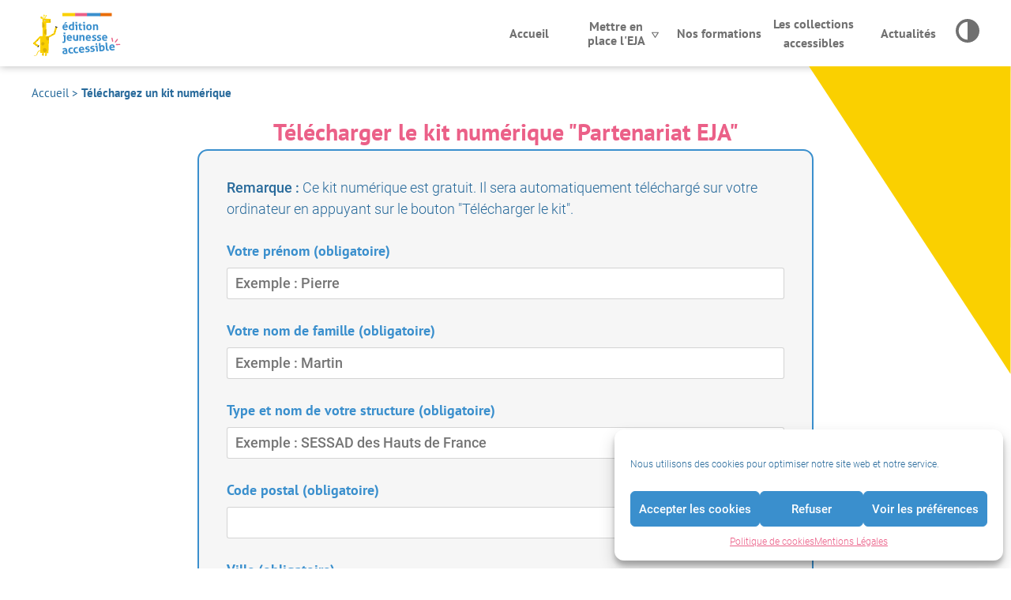

--- FILE ---
content_type: text/html; charset=UTF-8
request_url: https://e-j-a.fr/kit-numerique/?type=mediatheque&step=2
body_size: 10654
content:
<!DOCTYPE html><html
lang=fr-FR><head><meta
charset="UTF-8"><meta
name="viewport" content="width=device-width, initial-scale=1.0"><meta
name='robots' content='index, follow, max-image-preview:large, max-snippet:-1, max-video-preview:-1'><style>img:is([sizes="auto" i], [sizes^="auto," i]){contain-intrinsic-size:3000px 1500px}</style><title>Téléchargez un kit numérique - eja</title><link
rel=canonical href=https://e-j-a.fr/kit-numerique/ ><meta
property="og:locale" content="fr_FR"><meta
property="og:type" content="article"><meta
property="og:title" content="Téléchargez un kit numérique - eja"><meta
property="og:url" content="https://e-j-a.fr/kit-numerique/"><meta
property="og:site_name" content="eja"><meta
property="article:publisher" content="https://www.facebook.com/livresacces.fr/"><meta
property="article:modified_time" content="2024-01-24T13:56:02+00:00"><meta
property="og:image" content="https://e-j-a.fr/content/uploads/cropped-favicon-01.png"><meta
property="og:image:width" content="512"><meta
property="og:image:height" content="512"><meta
property="og:image:type" content="image/png"><meta
name="twitter:card" content="summary_large_image"><meta
name="twitter:site" content="@LivresAccs"> <script type=application/ld+json class=yoast-schema-graph>{"@context":"https://schema.org","@graph":[{"@type":"WebPage","@id":"https://e-j-a.fr/kit-numerique/","url":"https://e-j-a.fr/kit-numerique/","name":"Téléchargez un kit numérique - eja","isPartOf":{"@id":"https://e-j-a.fr/#website"},"datePublished":"2023-10-31T17:28:45+00:00","dateModified":"2024-01-24T13:56:02+00:00","breadcrumb":{"@id":"https://e-j-a.fr/kit-numerique/#breadcrumb"},"inLanguage":"fr-FR","potentialAction":[{"@type":"ReadAction","target":["https://e-j-a.fr/kit-numerique/"]}]},{"@type":"BreadcrumbList","@id":"https://e-j-a.fr/kit-numerique/#breadcrumb","itemListElement":[{"@type":"ListItem","position":1,"name":"Accueil","item":"https://e-j-a.fr/"},{"@type":"ListItem","position":2,"name":"Téléchargez un kit numérique"}]},{"@type":"WebSite","@id":"https://e-j-a.fr/#website","url":"https://e-j-a.fr/","name":"eja","description":"Les ressources pour vous permettre de diffuser l&#039;Édition Jeunesse Accessible !","publisher":{"@id":"https://e-j-a.fr/#organization"},"potentialAction":[{"@type":"SearchAction","target":{"@type":"EntryPoint","urlTemplate":"https://e-j-a.fr/?s={search_term_string}"},"query-input":{"@type":"PropertyValueSpecification","valueRequired":true,"valueName":"search_term_string"}}],"inLanguage":"fr-FR"},{"@type":"Organization","@id":"https://e-j-a.fr/#organization","name":"édition jeunesse accessible","url":"https://e-j-a.fr/","logo":{"@type":"ImageObject","inLanguage":"fr-FR","@id":"https://e-j-a.fr/#/schema/logo/image/","url":"http://91.134.90.84/content/uploads/logo-site-eja.jpg","contentUrl":"http://91.134.90.84/content/uploads/logo-site-eja.jpg","width":148,"height":75,"caption":"édition jeunesse accessible"},"image":{"@id":"https://e-j-a.fr/#/schema/logo/image/"},"sameAs":["https://www.facebook.com/livresacces.fr/","https://x.com/LivresAccs","https://www.instagram.com/livresacces/?hl=fr","https://www.linkedin.com/in/virginie-brivady-89907a37/?originalSubdomain=fr"]}]}</script> <link
rel=stylesheet id=wp-block-library-css href=https://e-j-a.fr/wp/wp-includes/css/dist/block-library/style.min.css type=text/css media=all><style id=classic-theme-styles-inline-css>.wp-block-button__link{color:#fff;background-color:#32373c;border-radius:9999px;box-shadow:none;text-decoration:none;padding:calc(.667em + 2px) calc(1.333em + 2px);font-size:1.125em}.wp-block-file__button{background:#32373c;color:#fff;text-decoration:none}</style><style id=global-styles-inline-css>/*<![CDATA[*/:root{--wp--preset--aspect-ratio--square:1;--wp--preset--aspect-ratio--4-3:4/3;--wp--preset--aspect-ratio--3-4:3/4;--wp--preset--aspect-ratio--3-2:3/2;--wp--preset--aspect-ratio--2-3:2/3;--wp--preset--aspect-ratio--16-9:16/9;--wp--preset--aspect-ratio--9-16:9/16;--wp--preset--color--black:#000;--wp--preset--color--cyan-bluish-gray:#abb8c3;--wp--preset--color--white:#fff;--wp--preset--color--pale-pink:#f78da7;--wp--preset--color--vivid-red:#cf2e2e;--wp--preset--color--luminous-vivid-orange:#ff6900;--wp--preset--color--luminous-vivid-amber:#fcb900;--wp--preset--color--light-green-cyan:#7bdcb5;--wp--preset--color--vivid-green-cyan:#00d084;--wp--preset--color--pale-cyan-blue:#8ed1fc;--wp--preset--color--vivid-cyan-blue:#0693e3;--wp--preset--color--vivid-purple:#9b51e0;--wp--preset--gradient--vivid-cyan-blue-to-vivid-purple:linear-gradient(135deg,rgba(6,147,227,1) 0%,rgb(155,81,224) 100%);--wp--preset--gradient--light-green-cyan-to-vivid-green-cyan:linear-gradient(135deg,rgb(122,220,180) 0%,rgb(0,208,130) 100%);--wp--preset--gradient--luminous-vivid-amber-to-luminous-vivid-orange:linear-gradient(135deg,rgba(252,185,0,1) 0%,rgba(255,105,0,1) 100%);--wp--preset--gradient--luminous-vivid-orange-to-vivid-red:linear-gradient(135deg,rgba(255,105,0,1) 0%,rgb(207,46,46) 100%);--wp--preset--gradient--very-light-gray-to-cyan-bluish-gray:linear-gradient(135deg,rgb(238,238,238) 0%,rgb(169,184,195) 100%);--wp--preset--gradient--cool-to-warm-spectrum:linear-gradient(135deg,rgb(74,234,220) 0%,rgb(151,120,209) 20%,rgb(207,42,186) 40%,rgb(238,44,130) 60%,rgb(251,105,98) 80%,rgb(254,248,76) 100%);--wp--preset--gradient--blush-light-purple:linear-gradient(135deg,rgb(255,206,236) 0%,rgb(152,150,240) 100%);--wp--preset--gradient--blush-bordeaux:linear-gradient(135deg,rgb(254,205,165) 0%,rgb(254,45,45) 50%,rgb(107,0,62) 100%);--wp--preset--gradient--luminous-dusk:linear-gradient(135deg,rgb(255,203,112) 0%,rgb(199,81,192) 50%,rgb(65,88,208) 100%);--wp--preset--gradient--pale-ocean:linear-gradient(135deg,rgb(255,245,203) 0%,rgb(182,227,212) 50%,rgb(51,167,181) 100%);--wp--preset--gradient--electric-grass:linear-gradient(135deg,rgb(202,248,128) 0%,rgb(113,206,126) 100%);--wp--preset--gradient--midnight:linear-gradient(135deg,rgb(2,3,129) 0%,rgb(40,116,252) 100%);--wp--preset--font-size--small:13px;--wp--preset--font-size--medium:20px;--wp--preset--font-size--large:36px;--wp--preset--font-size--x-large:42px;--wp--preset--spacing--20:0.44rem;--wp--preset--spacing--30:0.67rem;--wp--preset--spacing--40:1rem;--wp--preset--spacing--50:1.5rem;--wp--preset--spacing--60:2.25rem;--wp--preset--spacing--70:3.38rem;--wp--preset--spacing--80:5.06rem;--wp--preset--shadow--natural:6px 6px 9px rgba(0, 0, 0, 0.2);--wp--preset--shadow--deep:12px 12px 50px rgba(0, 0, 0, 0.4);--wp--preset--shadow--sharp:6px 6px 0px rgba(0, 0, 0, 0.2);--wp--preset--shadow--outlined:6px 6px 0px -3px rgba(255, 255, 255, 1), 6px 6px rgba(0, 0, 0, 1);--wp--preset--shadow--crisp:6px 6px 0px rgba(0, 0, 0, 1)}:where(.is-layout-flex){gap:0.5em}:where(.is-layout-grid){gap:0.5em}body .is-layout-flex{display:flex}.is-layout-flex{flex-wrap:wrap;align-items:center}.is-layout-flex>:is(*,div){margin:0}body .is-layout-grid{display:grid}.is-layout-grid>:is(*,div){margin:0}:where(.wp-block-columns.is-layout-flex){gap:2em}:where(.wp-block-columns.is-layout-grid){gap:2em}:where(.wp-block-post-template.is-layout-flex){gap:1.25em}:where(.wp-block-post-template.is-layout-grid){gap:1.25em}.has-black-color{color:var(--wp--preset--color--black) !important}.has-cyan-bluish-gray-color{color:var(--wp--preset--color--cyan-bluish-gray) !important}.has-white-color{color:var(--wp--preset--color--white) !important}.has-pale-pink-color{color:var(--wp--preset--color--pale-pink) !important}.has-vivid-red-color{color:var(--wp--preset--color--vivid-red) !important}.has-luminous-vivid-orange-color{color:var(--wp--preset--color--luminous-vivid-orange) !important}.has-luminous-vivid-amber-color{color:var(--wp--preset--color--luminous-vivid-amber) !important}.has-light-green-cyan-color{color:var(--wp--preset--color--light-green-cyan) !important}.has-vivid-green-cyan-color{color:var(--wp--preset--color--vivid-green-cyan) !important}.has-pale-cyan-blue-color{color:var(--wp--preset--color--pale-cyan-blue) !important}.has-vivid-cyan-blue-color{color:var(--wp--preset--color--vivid-cyan-blue) !important}.has-vivid-purple-color{color:var(--wp--preset--color--vivid-purple) !important}.has-black-background-color{background-color:var(--wp--preset--color--black) !important}.has-cyan-bluish-gray-background-color{background-color:var(--wp--preset--color--cyan-bluish-gray) !important}.has-white-background-color{background-color:var(--wp--preset--color--white) !important}.has-pale-pink-background-color{background-color:var(--wp--preset--color--pale-pink) !important}.has-vivid-red-background-color{background-color:var(--wp--preset--color--vivid-red) !important}.has-luminous-vivid-orange-background-color{background-color:var(--wp--preset--color--luminous-vivid-orange) !important}.has-luminous-vivid-amber-background-color{background-color:var(--wp--preset--color--luminous-vivid-amber) !important}.has-light-green-cyan-background-color{background-color:var(--wp--preset--color--light-green-cyan) !important}.has-vivid-green-cyan-background-color{background-color:var(--wp--preset--color--vivid-green-cyan) !important}.has-pale-cyan-blue-background-color{background-color:var(--wp--preset--color--pale-cyan-blue) !important}.has-vivid-cyan-blue-background-color{background-color:var(--wp--preset--color--vivid-cyan-blue) !important}.has-vivid-purple-background-color{background-color:var(--wp--preset--color--vivid-purple) !important}.has-black-border-color{border-color:var(--wp--preset--color--black) !important}.has-cyan-bluish-gray-border-color{border-color:var(--wp--preset--color--cyan-bluish-gray) !important}.has-white-border-color{border-color:var(--wp--preset--color--white) !important}.has-pale-pink-border-color{border-color:var(--wp--preset--color--pale-pink) !important}.has-vivid-red-border-color{border-color:var(--wp--preset--color--vivid-red) !important}.has-luminous-vivid-orange-border-color{border-color:var(--wp--preset--color--luminous-vivid-orange) !important}.has-luminous-vivid-amber-border-color{border-color:var(--wp--preset--color--luminous-vivid-amber) !important}.has-light-green-cyan-border-color{border-color:var(--wp--preset--color--light-green-cyan) !important}.has-vivid-green-cyan-border-color{border-color:var(--wp--preset--color--vivid-green-cyan) !important}.has-pale-cyan-blue-border-color{border-color:var(--wp--preset--color--pale-cyan-blue) !important}.has-vivid-cyan-blue-border-color{border-color:var(--wp--preset--color--vivid-cyan-blue) !important}.has-vivid-purple-border-color{border-color:var(--wp--preset--color--vivid-purple) !important}.has-vivid-cyan-blue-to-vivid-purple-gradient-background{background:var(--wp--preset--gradient--vivid-cyan-blue-to-vivid-purple) !important}.has-light-green-cyan-to-vivid-green-cyan-gradient-background{background:var(--wp--preset--gradient--light-green-cyan-to-vivid-green-cyan) !important}.has-luminous-vivid-amber-to-luminous-vivid-orange-gradient-background{background:var(--wp--preset--gradient--luminous-vivid-amber-to-luminous-vivid-orange) !important}.has-luminous-vivid-orange-to-vivid-red-gradient-background{background:var(--wp--preset--gradient--luminous-vivid-orange-to-vivid-red) !important}.has-very-light-gray-to-cyan-bluish-gray-gradient-background{background:var(--wp--preset--gradient--very-light-gray-to-cyan-bluish-gray) !important}.has-cool-to-warm-spectrum-gradient-background{background:var(--wp--preset--gradient--cool-to-warm-spectrum) !important}.has-blush-light-purple-gradient-background{background:var(--wp--preset--gradient--blush-light-purple) !important}.has-blush-bordeaux-gradient-background{background:var(--wp--preset--gradient--blush-bordeaux) !important}.has-luminous-dusk-gradient-background{background:var(--wp--preset--gradient--luminous-dusk) !important}.has-pale-ocean-gradient-background{background:var(--wp--preset--gradient--pale-ocean) !important}.has-electric-grass-gradient-background{background:var(--wp--preset--gradient--electric-grass) !important}.has-midnight-gradient-background{background:var(--wp--preset--gradient--midnight) !important}.has-small-font-size{font-size:var(--wp--preset--font-size--small) !important}.has-medium-font-size{font-size:var(--wp--preset--font-size--medium) !important}.has-large-font-size{font-size:var(--wp--preset--font-size--large) !important}.has-x-large-font-size{font-size:var(--wp--preset--font-size--x-large) !important}:where(.wp-block-post-template.is-layout-flex){gap:1.25em}:where(.wp-block-post-template.is-layout-grid){gap:1.25em}:where(.wp-block-columns.is-layout-flex){gap:2em}:where(.wp-block-columns.is-layout-grid){gap:2em}:root :where(.wp-block-pullquote){font-size:1.5em;line-height:1.6}/*]]>*/</style><link
rel=stylesheet id=contact-form-7-css href=https://e-j-a.fr/content/plugins/contact-form-7-5.7.4-a11y.1/includes/css/styles.css type=text/css media=all><link
rel=stylesheet id=cmplz-general-css href=https://e-j-a.fr/content/plugins/complianz-gdpr-6.4.2-a11y.1/assets/css/cookieblocker.min.css type=text/css media=all><link
rel=stylesheet id=eja-style-contrasted-css href=https://e-j-a.fr/content/themes/eja/dist/css/style-contrasted.css type=text/css media=screen><link
rel=stylesheet id=eja-style-css href=https://e-j-a.fr/content/themes/eja/dist/css/style.css type=text/css media=screen><link
rel=stylesheet id=eja-style-print-css href=https://e-j-a.fr/content/themes/eja/dist/css/print.css type=text/css media=print><link
rel=stylesheet id=wp_mailjet_form_builder_widget-widget-front-styles-css href=https://e-j-a.fr/content/plugins/mailjet-for-wordpress/src/widgetformbuilder/css/front-widget.css type=text/css media=all> <script src=https://e-j-a.fr/wp/wp-includes/js/jquery/jquery.min.js id=jquery-core-js></script> <script src=https://e-j-a.fr/wp/wp-includes/js/jquery/jquery-migrate.min.js id=jquery-migrate-js></script> <link
rel=https://api.w.org/ href=https://e-j-a.fr/wp-json/ ><link
rel=alternate title=JSON type=application/json href=https://e-j-a.fr/wp-json/wp/v2/pages/1637><link
rel=alternate title="oEmbed (JSON)" type=application/json+oembed href="https://e-j-a.fr/wp-json/oembed/1.0/embed?url=https%3A%2F%2Fe-j-a.fr%2Fkit-numerique%2F"><link
rel=alternate title="oEmbed (XML)" type=text/xml+oembed href="https://e-j-a.fr/wp-json/oembed/1.0/embed?url=https%3A%2F%2Fe-j-a.fr%2Fkit-numerique%2F&#038;format=xml"><style>.cmplz-hidden{display:none!important}</style> <script type=text/plain data-service=hotjar data-category=marketing>(function(h,o,t,j,a,r){h.hj=h.hj||function(){(h.hj.q=h.hj.q||[]).push(arguments)};h._hjSettings={hjid:2063804,hjsv:5};a=o.getElementsByTagName('head')[0];r=o.createElement('script');r.async=1;r.src=t+h._hjSettings.hjid+j+h._hjSettings.hjsv;a.appendChild(r);})(window,document,'//static.hotjar.com/c/hotjar-','.js?sv=');</script>  <script type=text/plain data-service=google-analytics data-category=statistics async data-cmplz-src="https://www.googletagmanager.com/gtag/js?id=G-VTV77T1V2F"></script> <script>window.dataLayer=window.dataLayer||[];function gtag(){dataLayer.push(arguments);}
gtag('js',new Date());gtag('config','G-VTV77T1V2F');</script> <link
rel=icon href=https://e-j-a.fr/content/uploads/cropped-favicon-01-32x32.png sizes=32x32><link
rel=icon href=https://e-j-a.fr/content/uploads/cropped-favicon-01-192x192.png sizes=192x192><link
rel=apple-touch-icon href=https://e-j-a.fr/content/uploads/cropped-favicon-01-180x180.png><meta
name="msapplication-TileImage" content="https://e-j-a.fr/content/uploads/cropped-favicon-01-270x270.png"></head><body
data-cmplz=1 class="page-template-default page page-id-1637 body corner-right page-contact" id=top tabindex=-1>
<a
href=#content class="skip-link js-main-content">Aller au contenu principal</a><header
class=header role=banner><div
class="container header-mobile js-header-mobile"><nav
class=header-menu role=navigation aria-label="Menu principal">
<button
class="header-button js-action-button" aria-expanded=false aria-controls=header-menu-list aria-describedby=menu-info>
<span
class=screen-reader-text>Menu</span><span
class="header-button-icon js-action-button-icon icon-open" aria-hidden=true></span>
</button><div
id=menu-info class=header-menu-info><p>Lorsque vous ouvrez ce menu, le contenu principal de la page actuelle n’est pas accessible</p></div><ul
id=header-menu-list class="menu header-menu-mobile js-mobile-menu"><li
id=menu-item-83 class="menu-item menu-item-type-post_type menu-item-object-page menu-item-home menu-item-83"><a
href=https://e-j-a.fr/ >Accueil</a></li>
<li
id=menu-item-1639 class="js-disclosure-item disclosure-item js-disclosure-block menu-item menu-item-type-custom menu-item-object-custom menu-item-has-children menu-item-1639"><a>Mettre en place l’EJA</a><ul
class=sub-menu>
<li
id=menu-item-1838 class="menu-item menu-item-type-post_type menu-item-object-page menu-item-1838"><a
href=https://e-j-a.fr/eja-en-mediatheque/ >&#8230; en Médiathèque</a></li>
<li
id=menu-item-1842 class="menu-item menu-item-type-post_type menu-item-object-page menu-item-1842"><a
href=https://e-j-a.fr/eja-en-librairie/ >&#8230; en Librairie</a></li>
<li
id=menu-item-1673 class="menu-item menu-item-type-post_type menu-item-object-page menu-item-1673"><a
href=https://e-j-a.fr/eja-dans-le-medico-social/ >&#8230; dans le médico-social</a></li></ul>
</li>
<li
id=menu-item-88 class="menu-item menu-item-type-post_type menu-item-object-page menu-item-88"><a
href=https://e-j-a.fr/nos-formations/ >Nos formations</a></li>
<li
id=menu-item-593 class="menu-item menu-item-type-post_type_archive menu-item-object-collections menu-item-593"><a
href=https://e-j-a.fr/collection/ >Les collections accessibles</a></li>
<li
id=menu-item-84 class="menu-item menu-item-type-post_type menu-item-object-page menu-item-84"><a
href=https://e-j-a.fr/actualites/ >Actualités</a></li></ul></nav><div
class=header-logo>
<a
href=https://e-j-a.fr>
<img
src=https://e-j-a.fr/content/themes/eja/assets/images/logos/logo-siteEJA.svg alt="Edition jeunesse accessible - Aller à l&#039;accueil">
</a></div><div
class=header-contrast>
<button
class="header-button js-contrast-button" type=button aria-pressed=false>
<span
class=screen-reader-text>Contrastes élevés</span><span
class=header-button-contrast aria-hidden=true>
<?xml version="1.0" encoding="utf-8"?><svg
xmlns=http://www.w3.org/2000/svg viewBox="0 0 24 24"><path
d="M12 0C5.4 0 0 5.4 0 12s5.4 12 12 12 12-5.4 12-12S18.6 0 12 0zM3 12c0-5 4-9 9-9v18c-4.9 0-9-4-9-9z" fill=#1a1a1a /></svg>
</span>
</button></div></div><div
class="container header-desktop js-header-desktop"><div
class=header-logo>
<a
href=https://e-j-a.fr>
<img
src=https://e-j-a.fr/content/themes/eja/assets/images/logos/logo-siteEJA.svg alt="Edition jeunesse accessible - Aller à l&#039;accueil">
</a></div><div
class=header-block><nav
class=header-desktop-menu role=navigation aria-label="Menu principal"><ul
id=menu-menu-de-navigation class="menu header-menu-desktop"><li
class="menu-item menu-item-type-post_type menu-item-object-page menu-item-home menu-item-83"><a
href=https://e-j-a.fr/ >Accueil<span
class=menu-item-border></span></a></li>
<li
class="js-disclosure-item disclosure-item js-disclosure-block menu-item menu-item-type-custom menu-item-object-custom menu-item-has-children menu-item-1639"><a>Mettre en place l’EJA<span
class=menu-item-border></span></a><ul
class=sub-menu>
<li
class="menu-item menu-item-type-post_type menu-item-object-page menu-item-1838"><a
href=https://e-j-a.fr/eja-en-mediatheque/ >&#8230; en Médiathèque<span
class=menu-item-border></span></a></li>
<li
class="menu-item menu-item-type-post_type menu-item-object-page menu-item-1842"><a
href=https://e-j-a.fr/eja-en-librairie/ >&#8230; en Librairie<span
class=menu-item-border></span></a></li>
<li
class="menu-item menu-item-type-post_type menu-item-object-page menu-item-1673"><a
href=https://e-j-a.fr/eja-dans-le-medico-social/ >&#8230; dans le médico-social<span
class=menu-item-border></span></a></li></ul>
</li>
<li
class="menu-item menu-item-type-post_type menu-item-object-page menu-item-88"><a
href=https://e-j-a.fr/nos-formations/ >Nos formations<span
class=menu-item-border></span></a></li>
<li
class="menu-item menu-item-type-post_type_archive menu-item-object-collections menu-item-593"><a
href=https://e-j-a.fr/collection/ >Les collections accessibles<span
class=menu-item-border></span></a></li>
<li
class="menu-item menu-item-type-post_type menu-item-object-page menu-item-84"><a
href=https://e-j-a.fr/actualites/ >Actualités<span
class=menu-item-border></span></a></li></ul></nav><div
class=header-contrast>
<button
class="header-button js-contrast-button" type=button aria-pressed=false>
<span
class=screen-reader-text>Contrastes élevés</span><span
class=header-button-contrast aria-hidden=true>
<?xml version="1.0" encoding="utf-8"?><svg
xmlns=http://www.w3.org/2000/svg viewBox="0 0 24 24"><path
d="M12 0C5.4 0 0 5.4 0 12s5.4 12 12 12 12-5.4 12-12S18.6 0 12 0zM3 12c0-5 4-9 9-9v18c-4.9 0-9-4-9-9z" fill=#1a1a1a /></svg>
</span>
</button></div></div></div></header><main
class="main js-main-content" role=main id=content><nav
class=container aria-label="Vous êtes ici&nbsp;"><p
class=breadcrumb><span><span><a
href=https://e-j-a.fr/ >Accueil</a></span> &gt; <span
class=breadcrumb_last aria-current=page><strong>Téléchargez un kit numérique</strong></span></span></p></nav><section
class=page-title><div
class=container><h1 class="page-title">Télécharger le kit numérique &quot;Partenariat EJA&quot;</h1></div></section><section
class=contact><div
class=container><div
class=row><div
class="col-xs-12 col-sm-12 col-md-8 col-md-offset-2"><div
class="form contact-form"><div
class="wpcf7 no-js" id=wpcf7-f1565-o1 lang=fr-FR dir=ltr><form
action="/kit-numerique/?type=mediatheque&#038;step=2#wpcf7-f1565-o1" method=post class="wpcf7-form init" aria-label="Contact form" novalidate=novalidate data-status=init><div
style="display: none;">
<input
type=hidden name=_wpcf7 value=1565>
<input
type=hidden name=_wpcf7_version value=5.7.4>
<input
type=hidden name=_wpcf7_locale value=fr_FR>
<input
type=hidden name=_wpcf7_unit_tag value=wpcf7-f1565-o1>
<input
type=hidden name=_wpcf7_container_post value=0>
<input
type=hidden name=_wpcf7_posted_data_hash value></div><p><strong>Remarque : </strong>Ce kit numérique est gratuit. Il sera automatiquement téléchargé sur votre ordinateur en appuyant sur le bouton "Télécharger le kit".</p><label
class=label for=firstname>Votre prénom (obligatoire)</label>
<span
class=wpcf7-form-control-wrap data-name=firstname><input
class="wpcf7-form-control wpcf7-text wpcf7-validates-as-required input" id=firstname autocomplete=given-name aria-required=true aria-invalid=false placeholder="Exemple : Pierre" value type=text name=firstname></span><label
class=label for=lastname>Votre nom de famille (obligatoire)</label>
<span
class=wpcf7-form-control-wrap data-name=lastname><input
class="wpcf7-form-control wpcf7-text wpcf7-validates-as-required input" id=lastname autocomplete=family-name aria-required=true aria-invalid=false placeholder="Exemple : Martin" value type=text name=lastname></span><span
id=wpcf7-696b48bb16b68-wrapper class="wpcf7-form-control-wrap honeypot-359-wrap" ><input
type=hidden name=honeypot-359-time-start value=1768638651><input
type=hidden name=honeypot-359-time-check value=4><label
for=mcd class=hp-message>Veuillez laisser ce champ vide.</label><input
id=mcd  placeholder=exemple  class="wpcf7-form-control wpcf7-text input" type=text name=honeypot-359 value size=40 tabindex=-1 autocomplete=new-password></span><label
class=label for=structure>Type et nom de votre structure (obligatoire)</label>
<span
class=wpcf7-form-control-wrap data-name=structure><input
class="wpcf7-form-control wpcf7-text wpcf7-validates-as-required input" id=structure aria-required=true aria-invalid=false placeholder="Exemple : SESSAD des Hauts de France" value type=text name=structure></span><label
class=label for=zipcode>Code postal (obligatoire)</label>
<span
class=wpcf7-form-control-wrap data-name=zipcode><input
class="wpcf7-form-control wpcf7-number wpcf7-validates-as-required wpcf7-validates-as-number input" id=zipcode min=01000 max=99999 aria-required=true aria-invalid=false value type=number name=zipcode></span><label
class=label for=country>Ville (obligatoire)</label>
<span
class=wpcf7-form-control-wrap data-name=country><input
class="wpcf7-form-control wpcf7-text wpcf7-validates-as-required input" id=country aria-required=true aria-invalid=false placeholder="Exemple : Lille" value type=text name=country></span><label
class=label for=email>Votre adresse email<span
class=screen-reader-text> Exemple : prenom.nom@email.fr</span> (obligatoire)</label>
<span
class=wpcf7-form-control-wrap data-name=email><input
class="wpcf7-form-control wpcf7-text wpcf7-email wpcf7-validates-as-required wpcf7-validates-as-email input" id=email aria-required=true aria-invalid=false placeholder="Exemple : prenom.nom@email.fr" value type=email name=email></span><div
hidden>
<span
class=wpcf7-form-control-wrap data-name=object><input
class="wpcf7-form-control wpcf7-text" aria-invalid=false value="Téléchargement du kit numérique : Partenariat EJA" type=text name=object></span></div><div
class=kit-conditions><div
class=checkbox>
<span
class=wpcf7-form-control-wrap data-name=acceptance-59><span
class="wpcf7-form-control wpcf7-acceptance"><span
class=wpcf7-list-item><label ><input
type=checkbox name=acceptance-59 value=1 aria-invalid=false><span
class=wpcf7-list-item-label>Je m'engage à utiliser ces outils pour un usage dans ma structure et accepte que Signes de sens  me contacte pour collecter mon avis sur l'utilisation des outils à des fin d'amélioration. (obligatoire pour télécharger le kit)</span></label></span></span></span></div><div
class=checkbox>
<span
class=wpcf7-form-control-wrap data-name=acceptance-58><span
class="wpcf7-form-control wpcf7-acceptance"><span
class=wpcf7-list-item><label ><input
type=checkbox name=acceptance-58 value=1 aria-invalid=false><span
class=wpcf7-list-item-label>J'accepte que Signes de sens récupère mes informations à des fins honnêtes et spécifiques à l'EJA et sans les diffuser. Voir le détail dans les <a
href=http://91.134.90.84/mentions-legales class=link>mentions légales</a> (obligatoire pour télécharger le kit)</span></label></span></span></span></div><span
class=wpcf7-form-control-wrap data-name=mailjet-opt-in><span
class="wpcf7-form-control wpcf7-checkbox checkbox"><span
class="wpcf7-list-item first last"><label><input
type=checkbox name=mailjet-opt-in[] value="J&#039;accepte de recevoir la newsletter EJA"><span
class=wpcf7-list-item-label>J&#039;accepte de recevoir la newsletter EJA</span></label></span></span></span></div><input
class="wpcf7-form-control has-spinner wpcf7-submit button" type=submit value="Télécharger le kit"><div
class=wpcf7-response-output tabindex=-1></div></form></div></div></div></div></div></section> <script>document.addEventListener('wpcf7mailsent',function(event){window.open('https://e-j-a.fr/content/uploads/Kit_Partenariat-EJA_numerique.zip');},false);</script> </main><div
class="bottom-block bottom-block-shadow"><div
class="container button-back">
<a
href=#top class="button-back-container js-scroll">
<span
class=screen-reader-text>Retour en haut de la page.</span>
<span
class=button-back-icon aria-hidden=true><?xml version="1.0" encoding="utf-8"?><svg
xmlns=http://www.w3.org/2000/svg viewBox="0 0 24 24"><path
class=fill-color d="M12.1 23.9c-.5 0-1-.3-1.3-.7L.3 6.7c-.3-.5-.4-1-.1-1.5s.8-.8 1.3-.8h21c.5 0 1 .3 1.3.8.3.5.2 1.1 0 1.5L13.3 23.2c-.3.4-.7.7-1.2.7zM4.2 7.4L12 19.6l7.7-12.2H4.2z"/></svg>
</span>
</a></div><div
class="site-bottom js-main-content"><div
class="container site-bottom-container"><div
class="s2s-logo site-bottom-col site-bottom-col-1">
<a
target=_blank rel=noreferrer rel=noopener href=https://www.signesdesens.org>
<img
src=https://e-j-a.fr/content/themes/eja/assets/images/logos/logo-footer-sds.png alt="Signes de Sens">
</a></div><div
class="site-bottom-col site-bottom-col-2">
<a
href=https://e-j-a.fr/contact/ class="button button--small">Nous contacter</a></div><div
class="newsletter site-bottom-col site-bottom-col-3"><div
class="wpcf7 no-js" id=wpcf7-f114-o2 lang=fr-FR dir=ltr><form
action="/kit-numerique/?type=mediatheque&#038;step=2#wpcf7-f114-o2" method=post class="wpcf7-form init" aria-label="Contact form" novalidate=novalidate data-status=init><div
style="display: none;">
<input
type=hidden name=_wpcf7 value=114>
<input
type=hidden name=_wpcf7_version value=5.7.4>
<input
type=hidden name=_wpcf7_locale value=fr_FR>
<input
type=hidden name=_wpcf7_unit_tag value=wpcf7-f114-o2>
<input
type=hidden name=_wpcf7_container_post value=0>
<input
type=hidden name=_wpcf7_posted_data_hash value></div><div
class=newsletter-form><label
for=email-newsletter class=screen-reader-text> Adresse e-mail pour vous inscrire à notre newsletter (exemple: nomprénom@mail.fr)</label>
<span
class=wpcf7-form-control-wrap data-name=email><input
class="wpcf7-form-control wpcf7-text wpcf7-email wpcf7-validates-as-required wpcf7-validates-as-email newsletter-form-input" id=email-newsletter aria-required=true aria-invalid=false placeholder=nomprénom@mail.fr value type=email name=email></span><span
id=wpcf7-696b48bb17f07-wrapper class="wpcf7-form-control-wrap honeypot-443-wrap" ><input
type=hidden name=honeypot-443-time-start value=1768638651><input
type=hidden name=honeypot-443-time-check value=1><label
for=nwtt_443 class=hp-message>Veuillez laisser ce champ vide.</label><input
id=nwtt_443  placeholder=exemple  class="wpcf7-form-control wpcf7-text input" type=text name=honeypot-443 value size=40 tabindex=-1 autocomplete=new-password></span><span
class=wpcf7-form-control-wrap data-name=mailjet-opt-in><span
class="wpcf7-form-control wpcf7-checkbox newsletter-form-mailjet"><span
class="wpcf7-list-item first last"><input
type=checkbox name=mailjet-opt-in[] value="Abonnez-vous à notre newsletter" checked=checked><span
class=wpcf7-list-item-label>Abonnez-vous à notre newsletter</span></span></span></span><input
class="wpcf7-form-control has-spinner wpcf7-submit newsletter-form-button" type=submit value=s&#039;abonner></div><div
class=wpcf7-response-output tabindex=-1></div></form></div><p
id=newsletter-details class=newsletter-infos>
En indiquant votre adresse e-mail ci-dessus vous consentez à recevoir notre lettre d’information par voie électronique.
<a
href=https://e-j-a.fr/mentions-legales/ class=link>Voir les mentions légales.</a></p></div><div
class="social-network site-bottom-col site-bottom-col-4">
<span
class=social-network-title>Suivez-nous</span><ul
class="social-network-list list-unstyled">
<li>
<a
class=social-network-link target=_blank rel="noreferrer noopener" href=https://www.facebook.com/livresacces.fr/ >
<img
src=https://e-j-a.fr/content/themes/eja/assets/images/logos/networks/facebook.png alt="Page Facebook d&#039;Édition Jeunesse accessible">
</a>
</li>
<li>
<a
class=social-network-link target=_blank rel="noreferrer noopener" href="https://www.linkedin.com/in/virginie-brivady-89907a37/?originalSubdomain=fr">
<img
src=https://e-j-a.fr/content/themes/eja/assets/images/logos/networks/linkedin.png alt="Page Linkedin d&#039;Édition Jeunesse accessible">
</a>
</li></ul></div><div
class="site-bottom-col site-bottom-col-5"><div
class=carousel><div
class=carousel-content><div
data-index=1 class="js-panel carousel-logo" role=tabpanel aria-hidden=true>
<img
src=https://e-j-a.fr/content/uploads/ccah.jpg alt=CCAH></div><div
data-index=2 class="js-panel carousel-logo" role=tabpanel aria-hidden=true>
<img
src=https://e-j-a.fr/content/uploads/ag2r.jpg alt=AG2R></div><div
data-index=3 class="js-panel carousel-logo" role=tabpanel aria-hidden=true>
<img
src=https://e-j-a.fr/content/uploads/Klesia-AIG_CMJN_300.jpg alt=Klésia></div><div
data-index=4 class="js-panel carousel-logo" role=tabpanel aria-hidden=true>
<img
src=https://e-j-a.fr/content/uploads/LOGO-DRAC.jpg alt="DRAC Hauts-de-France"></div><div
data-index=5 class="js-panel carousel-logo" role=tabpanel aria-hidden=true>
<img
src=https://e-j-a.fr/content/uploads/fondation-Credit-Agricole-Solidarite-et-Developpement-logo.jpg alt="Fondation Crédit Agricole"></div><div
data-index=6 class="js-panel carousel-logo" role=tabpanel aria-hidden=true>
<img
src=https://e-j-a.fr/content/uploads/conseil-dep-nord.jpg alt="Département du Nord"></div><div
data-index=7 class="js-panel carousel-logo" role=tabpanel aria-hidden=true>
<img
src=https://e-j-a.fr/content/uploads/dep-oise.png alt="Département de l’Oise"></div><div
data-index=8 class="js-panel carousel-logo" role=tabpanel aria-hidden=true>
<img
src=https://e-j-a.fr/content/uploads/Fondation-noir-2.png alt="Fondation Hachette"></div></div><div
class="carousel-controls js-carousel">
<button
type=button class=js-carousel-previous>
<span
class=screen-reader-text>logo précédent</span>
<span
class="carousel-controls-item carousel-controls-previous" aria-hidden=true><svg
xmlns=http://www.w3.org/2000/svg viewBox="0 0 24 24"><defs/><path
d="M14.8 12.3v-.2-.2-.2c0-.1-.1-.1-.1-.1s0-.1-.1-.1l-3.2-3.1c-.4-.4-1-.4-1.3 0-.3.4-.3.9 0 1.3l2.6 2.5-2.5 2.3c-.4.3-.4.9-.1 1.3.2.2.4.3.7.3.2 0 .4-.1.6-.2l3.2-3 .1-.1s.1-.1.1-.2v-.3z" fill=#3a8fcd /></svg>
</span>
</button><button
type=button class="carousel-controls-play js-carousel-play">
<span
class=screen-reader-text>démarrer le défilement du carrousel</span>
<span
class=carousel-controls-item aria-hidden=true>&#9654;</span>
</button><button
type=button class="carousel-controls-pause js-carousel-pause">
<span
class=screen-reader-text>arrêter le défilement du carrousel</span>
<span
class=carousel-controls-item aria-hidden=true><svg
xmlns=http://www.w3.org/2000/svg viewBox="0 0 24 24"><defs/><path
d="M9.45 16.05c-.6 0-1-.4-1-1v-6.1c0-.6.4-1 1-1s1 .4 1 1v6.1c0 .5-.4 1-1 1zM14.55 16.05c-.6 0-1-.4-1-1v-6.1c0-.6.4-1 1-1s1 .4 1 1v6.1c0 .5-.5 1-1 1z" fill=#3a8fcd /></svg>
</span>
</button><button
type=button class=js-carousel-next>
<span
class=screen-reader-text>logo suivant</span>
<span
class=carousel-controls-item aria-hidden=true><svg
xmlns=http://www.w3.org/2000/svg viewBox="0 0 24 24"><defs/><path
d="M14.8 12.3v-.2-.2-.2c0-.1-.1-.1-.1-.1s0-.1-.1-.1l-3.2-3.1c-.4-.4-1-.4-1.3 0-.3.4-.3.9 0 1.3l2.6 2.5-2.5 2.3c-.4.3-.4.9-.1 1.3.2.2.4.3.7.3.2 0 .4-.1.6-.2l3.2-3 .1-.1s.1-.1.1-.2v-.3z" fill=#3a8fcd /></svg>
</span>
</button></div></div></div></div></div><footer
class="footer js-main-content" role=contentinfo><div
class="container footer-container"><ul
id=menu-menu-du-pied-de-page class="menu footer-nav list-unstyled"><li
id=menu-item-99 class="menu-item menu-item-type-post_type menu-item-object-page menu-item-privacy-policy menu-item-99 footer-nav-item"><a
rel=privacy-policy href=https://e-j-a.fr/mentions-legales/ >Mentions Légales</a></li>
<li
id=menu-item-823 class="menu-item menu-item-type-post_type menu-item-object-page menu-item-823 footer-nav-item"><a
href=https://e-j-a.fr/politique-de-cookies-ue/ >Politique de cookies (UE)</a></li>
<li
id=menu-item-97 class="menu-item menu-item-type-post_type menu-item-object-page menu-item-97 footer-nav-item"><a
href=https://e-j-a.fr/accessibilite/ >Accessibilité</a></li>
<li
id=menu-item-101 class="menu-item menu-item-type-post_type menu-item-object-page menu-item-101 footer-nav-item"><a
href=https://e-j-a.fr/plan-du-site/ >Plan du site</a></li>
<li
id=menu-item-100 class="menu-item menu-item-type-post_type menu-item-object-page menu-item-100 footer-nav-item"><a
href=https://e-j-a.fr/nos-partenaires/ >Nos partenaires</a></li>
<li
id=menu-item-98 class="menu-item menu-item-type-post_type menu-item-object-page menu-item-98 footer-nav-item"><a
href=https://e-j-a.fr/credits/ >Crédits</a></li></ul><p
class=footer-copyright>&copy; Signes de Sens 2026</p></div></footer></div><div
id=cmplz-cookiebanner-container><div
class="cmplz-cookiebanner cmplz-hidden banner-1 optin cmplz-bottom-right cmplz-categories-type-view-preferences" data-nosnippet=true role=dialog aria-labelledby=cmplz-header-1-optin><div
class=cmplz-header><div
class=cmplz-logo></div><div
class=cmplz-title id=cmplz-header-1-optin><p>Gérer le consentement aux cookies</p></div><div
class=cmplz-close tabindex=0 role=button>
<svg
aria-label="fermer la bannière de cookies" focusable=false data-prefix=fas data-icon=times class="svg-inline--fa fa-times fa-w-11" role=img xmlns=http://www.w3.org/2000/svg viewBox="0 0 352 512">
<path
fill=currentColor d="M242.72 256l100.07-100.07c12.28-12.28 12.28-32.19 0-44.48l-22.24-22.24c-12.28-12.28-32.19-12.28-44.48 0L176 189.28 75.93 89.21c-12.28-12.28-32.19-12.28-44.48 0L9.21 111.45c-12.28 12.28-12.28 32.19 0 44.48L109.28 256 9.21 356.07c-12.28 12.28-12.28 32.19 0 44.48l22.24 22.24c12.28 12.28 32.2 12.28 44.48 0L176 322.72l100.07 100.07c12.28 12.28 32.2 12.28 44.48 0l22.24-22.24c12.28-12.28 12.28-32.19 0-44.48L242.72 256z"></path>
</svg></div></div><div
class="cmplz-divider cmplz-divider-header"></div><div
class=cmplz-body><div
class=cmplz-message id=cmplz-message-1-optin>Nous utilisons des cookies pour optimiser notre site web et notre service.</div><div
class=cmplz-categories><div
class="cmplz-category cmplz-functional" >
<span
class=cmplz-category-header>
<label
class=cmplz-category-title for=cmplz-functional-optin>
<input
type=checkbox
id=cmplz-functional-optin
data-category=cmplz_functional
class="cmplz-consent-checkbox cmplz-functional"
size=40
value=1
disabled>
Fonctionnel
</label>
</span><div
class=cmplz-description><p
class=cmplz-description-functional>Le stockage ou l’accès technique est strictement nécessaire dans la finalité d’intérêt légitime de permettre l’utilisation d’un service spécifique explicitement demandé par l’abonné ou l’utilisateur, ou dans le seul but d’effectuer la transmission d’une communication sur un réseau de communications électroniques.</p></div></div><div
class="cmplz-category cmplz-preferences" >
<span
class=cmplz-category-header>
<label
class=cmplz-category-title  for=cmplz-preferences-optin>Préférences</label>
<input
type=checkbox
id=cmplz-preferences-optin
data-category=cmplz_preferences
class="cmplz-consent-checkbox cmplz-preferences"
size=40
value=1>
</span><div
class=cmplz-description><p
class=cmplz-description-preferences>Le stockage ou l’accès technique est nécessaire dans la finalité d’intérêt légitime de stocker des préférences qui ne sont pas demandées par l’abonné ou l’utilisateur.</p></div></div><div
class="cmplz-category cmplz-statistics" >
<span
class=cmplz-category-header>
<label
class=cmplz-category-title  for=cmplz-statistics-optin>Statistiques</label>
<input
type=checkbox
id=cmplz-statistics-optin
data-category=cmplz_statistics
class="cmplz-consent-checkbox cmplz-statistics"
size=40
value=1>
</span><div
class=cmplz-description><p
class=cmplz-description-statistics>Le stockage ou l’accès technique qui est utilisé exclusivement à des fins statistiques.</p><p
class=cmplz-description-statistics-anonymous>Le stockage ou l’accès technique qui est utilisé exclusivement dans des finalités statistiques anonymes. En l’absence d’une assignation à comparaître, d’une conformité volontaire de la part de votre fournisseur d’accès à internet ou d’enregistrements supplémentaires provenant d’une tierce partie, les informations stockées ou extraites à cette seule fin ne peuvent généralement pas être utilisées pour vous identifier.</p></div></div><div
class="cmplz-category cmplz-marketing" >
<span
class=cmplz-category-header>
<label
class=cmplz-category-title for=cmplz-marketing-optin>Marketing</label>
<input
type=checkbox
id=cmplz-marketing-optin
data-category=cmplz_marketing
class="cmplz-consent-checkbox cmplz-marketing"
size=40
value=1>
</span><div
class=cmplz-description><p
class=cmplz-description-marketing>Le stockage ou l’accès technique est nécessaire pour créer des profils d’utilisateurs afin d’envoyer des publicités, ou pour suivre l’utilisateur sur un site web ou sur plusieurs sites web ayant des finalités marketing similaires.</p></div></div></div></div><div
class="cmplz-links cmplz-information">
<a
class="cmplz-link cmplz-manage-options cookie-statement" href=# data-relative_url=#cmplz-manage-consent-container>Gérer les options</a>
<a
class="cmplz-link cmplz-manage-third-parties cookie-statement" href=# data-relative_url=#cmplz-cookies-overview>Gérer les services</a>
<a
class="cmplz-link cmplz-manage-vendors tcf cookie-statement" href=# data-relative_url=#cmplz-tcf-wrapper>Gérer les fournisseurs</a>
<a
class="cmplz-link cmplz-external cmplz-read-more-purposes tcf" target=_blank rel="noopener noreferrer nofollow" href=https://cookiedatabase.org/tcf/purposes/ >En savoir plus sur ces finalités</a></div><div
class="cmplz-divider cmplz-footer"></div><div
class=cmplz-buttons>
<button
class="cmplz-btn cmplz-accept">Accepter les cookies</button>
<button
class="cmplz-btn cmplz-deny">Refuser</button>
<button
class="cmplz-btn cmplz-view-preferences">Voir les préférences</button>
<button
class="cmplz-btn cmplz-save-preferences">Enregistrer les préférences</button>
<a
class="cmplz-btn cmplz-manage-options tcf cookie-statement" href=# data-relative_url=#cmplz-manage-consent-container>Voir les préférences</a></div><div
class="cmplz-links cmplz-documents">
<a
class="cmplz-link cookie-statement" href=# data-relative_url>{title}</a>
<a
class="cmplz-link privacy-statement" href=# data-relative_url>{title}</a>
<a
class="cmplz-link impressum" href=# data-relative_url>{title}</a></div></div></div><div
id=cmplz-manage-consent data-nosnippet=true><button
class="cmplz-btn cmplz-hidden cmplz-manage-consent manage-consent-1">Gérer le consentement</button></div><style id=wpcf7-696b48bb16b68-inline-inline-css>#wpcf7-696b48bb16b68-wrapper{display:none !important;visibility:hidden !important}</style><style id=wpcf7-696b48bb17f07-inline-inline-css>#wpcf7-696b48bb17f07-wrapper{display:none !important;visibility:hidden !important}</style> <script src=https://e-j-a.fr/content/plugins/contact-form-7-5.7.4-a11y.1/includes/swv/js/index.js id=swv-js></script> <script id=contact-form-7-js-extra>var wpcf7={"api":{"root":"https:\/\/e-j-a.fr\/wp-json\/","namespace":"contact-form-7\/v1"},"cached":"1"};</script> <script src=https://e-j-a.fr/content/plugins/contact-form-7-5.7.4-a11y.1/includes/js/index.js id=contact-form-7-js></script> <script id=eja-script-js-extra>var admin={"url":"https:\/\/e-j-a.fr\/wp\/wp-admin\/admin-ajax.php"};</script> <script src=https://e-j-a.fr/content/themes/eja/dist/js/main.min.js id=eja-script-js></script> <script id=wp_mailjet_form_builder_widget-front-script-js-extra>var mjWidget={"ajax_url":"https:\/\/e-j-a.fr\/wp\/wp-admin\/admin-ajax.php"};</script> <script src=https://e-j-a.fr/content/plugins/mailjet-for-wordpress/src/widgetformbuilder/js/front-widget.js id=wp_mailjet_form_builder_widget-front-script-js></script> <script id=cmplz-cookiebanner-js-extra>/*<![CDATA[*/var complianz={"prefix":"cmplz_","user_banner_id":"1","set_cookies":[],"block_ajax_content":"0","banner_version":"42","version":"6.4.2","store_consent":"","do_not_track_enabled":"1","consenttype":"optin","region":"eu","geoip":"","dismiss_timeout":"","disable_cookiebanner":"","soft_cookiewall":"","dismiss_on_scroll":"","cookie_expiry":"365","url":"https:\/\/e-j-a.fr\/wp-json\/complianz\/v1\/","locale":"lang=fr&locale=fr_FR","set_cookies_on_root":"0","cookie_domain":"","current_policy_id":"20","cookie_path":"\/","categories":{"statistics":"statistiques","marketing":"marketing"},"tcf_active":"","placeholdertext":"Cliquez pour accepter les cookies de marketing et activer ce contenu","css_file":"https:\/\/e-j-a.fr\/content\/uploads\/complianz\/css\/banner-{banner_id}-{type}.css?v=42","page_links":{"eu":{"cookie-statement":{"title":"Politique de cookies ","url":"https:\/\/e-j-a.fr\/politique-de-cookies-ue\/"},"privacy-statement":{"title":"Mentions L\u00e9gales","url":"https:\/\/e-j-a.fr\/mentions-legales\/"}}},"tm_categories":"","forceEnableStats":"","preview":"","clean_cookies":""};/*]]>*/</script> <script defer src=https://e-j-a.fr/content/plugins/complianz-gdpr-6.4.2-a11y.1/cookiebanner/js/complianz.min.js id=cmplz-cookiebanner-js></script> <script src=https://e-j-a.fr/content/plugins/complianz-gdpr-6.4.2-a11y.1/cookiebanner/js/migrate.min.js id=cmplz-migrate-js></script> <script type=text/plain data-service=google-analytics async data-category=statistics data-cmplz-src="https://www.googletagmanager.com/gtag/js?id=G-XGMYLZ5Y80"></script> <script type=text/plain data-category=statistics>window['gtag_enable_tcf_support']=false;window.dataLayer=window.dataLayer||[];function gtag(){dataLayer.push(arguments);}
gtag('js',new Date());gtag('config','G-XGMYLZ5Y80',{cookie_flags:'secure;samesite=none',});</script></div>
<noscript>Désolé, votre navigateur ne supporte pas JavaScript.</noscript><template
id=menu-item>
<button
type=button aria-expanded=false aria-controls=menu-eja class="menu-disclosure-btn js-disclosure-button">
<span
class=menu-disclosure-name>
<span>Mettre en place l&#039;EJA</span>
<span
class="button-disclosure-icon js-triangle" aria-hidden=true>
<svg
xmlns=http://www.w3.org/2000/svg viewBox="0 0 24 24" aria-hidden=true>
<path
class=fill-color d="M12.1 23.9c-.5 0-1-.3-1.3-.7L.3 6.7c-.3-.5-.4-1-.1-1.5s.8-.8 1.3-.8h21c.5 0 1 .3 1.3.8.3.5.2 1.1 0 1.5L13.3 23.2c-.3.4-.7.7-1.2.7zM4.2 7.4L12 19.6l7.7-12.2H4.2z"></path>
</svg>
</span>
</span>
<span
class=menu-item-border></span>
</button>
</template></body></html>

--- FILE ---
content_type: text/css
request_url: https://e-j-a.fr/content/themes/eja/dist/css/style-contrasted.css
body_size: 13646
content:
@charset "UTF-8";
/*!
Theme Name: EJA
Author: Tanaguru
Version: 1.0
*/@font-face{font-family:PT Sans;font-style:normal;font-weight:400;font-display:swap;src:local("PT Sans regular"),local("PT-Sans-regular"),url(../../assets/fonts/pt-sans-v12-latin-regular.woff2) format("woff2"),url(../../assets/fonts/pt-sans-v12-latin-regular.woff) format("woff")}@font-face{font-family:PT Sans;font-style:normal;font-weight:700;font-display:swap;src:local("PT Sans bold"),local("PT-Sans-bold"),url(../../assets/fonts/pt-sans-v12-latin-700.woff2) format("woff2"),url(../../assets/fonts/pt-sans-v12-latin-700.woff) format("woff")}@font-face{font-family:Roboto;font-style:normal;font-weight:300;font-display:swap;src:local("Roboto light"),local("Roboto-light"),url(../../assets/fonts/roboto-v20-latin-300.woff2) format("woff2"),url(../../assets/fonts/roboto-v20-latin-300.woff) format("woff")}@font-face{font-family:Roboto;font-style:normal;font-weight:400;font-display:swap;src:local("Roboto regular"),local("Roboto-regular"),url(../../assets/fonts/roboto-v20-latin-regular.woff2) format("woff2"),url(../../assets/fonts/roboto-v20-latin-regular.woff) format("woff")}@font-face{font-family:Roboto;font-style:normal;font-weight:500;font-display:swap;src:local("Roboto medium"),local("Roboto-medium"),url(../../assets/fonts/roboto-v20-latin-500.woff2) format("woff2"),url(../../assets/fonts/roboto-v20-latin-500.woff) format("woff")}
/*! normalize.css v8.0.1 | MIT License | github.com/necolas/normalize.css */html{line-height:1.15;-webkit-text-size-adjust:100%}main{display:block}h1{font-size:2em;margin:.67em 0}hr{-webkit-box-sizing:content-box;box-sizing:content-box;height:0;overflow:visible}pre{font-family:monospace,monospace;font-size:1em}a{background-color:rgba(0,0,0,0)}abbr[title]{border-bottom:none;text-decoration:underline;-webkit-text-decoration:underline dotted;text-decoration:underline dotted}b,strong{font-weight:bolder}code,kbd,samp{font-family:monospace,monospace;font-size:1em}small{font-size:80%}sub,sup{font-size:75%;line-height:0;position:relative;vertical-align:baseline}sub{bottom:-.25em}sup{top:-.5em}img{border-style:none}button,input,optgroup,select,textarea{font-family:inherit;font-size:100%;line-height:1.15;margin:0}button,input{overflow:visible}button,select{text-transform:none}[type=button],[type=reset],[type=submit],button{-webkit-appearance:button}[type=button]::-moz-focus-inner,[type=reset]::-moz-focus-inner,[type=submit]::-moz-focus-inner,button::-moz-focus-inner{border-style:none;padding:0}[type=button]:-moz-focusring,[type=reset]:-moz-focusring,[type=submit]:-moz-focusring,button:-moz-focusring{outline:1px dotted ButtonText}fieldset{padding:.35em .75em .625em}legend{-webkit-box-sizing:border-box;box-sizing:border-box;color:inherit;display:table;max-width:100%;padding:0;white-space:normal}progress{vertical-align:baseline}textarea{overflow:auto}[type=checkbox],[type=radio]{-webkit-box-sizing:border-box;box-sizing:border-box;padding:0}[type=number]::-webkit-inner-spin-button,[type=number]::-webkit-outer-spin-button{height:auto}[type=search]{-webkit-appearance:textfield;outline-offset:-2px}[type=search]::-webkit-search-decoration{-webkit-appearance:none}::-webkit-file-upload-button{-webkit-appearance:button;font:inherit}details{display:block}summary{display:list-item}[hidden],template{display:none}html{font-size:62.5%;font-size:.625em}body{color:#0f244a;font-family:Roboto,Arial,sans-serif;font-size:1.8rem;font-weight:300;line-height:1.5}.h1-like,h1{color:#c53769;font-family:PT Sans,Arial,sans-serif;font-size:2.5rem;font-weight:700}@media only screen and (min-width:50em){.h1-like,h1{font-size:3rem}}.h2-like,h2{color:#2755aa;font-family:PT Sans,Arial,sans-serif;font-size:2rem;font-weight:700}@media only screen and (min-width:50em){.h2-like,h2{font-size:2rem}}.h3-like,h3{color:#2755aa;font-family:PT Sans,Arial,sans-serif;font-size:1.8rem;font-weight:700}@media only screen and (min-width:50em){.h3-like,h3{font-size:1.8rem}}.h4-like,h4{font-size:1.8rem;font-weight:700}@media only screen and (min-width:50em){.h4-like,h4{font-size:1.8rem}}.h5-like,h5{font-size:1.8rem;font-weight:700}@media only screen and (min-width:50em){.h5-like,h5{font-size:1.8rem}}.h6-like,h6{font-size:1.8rem;font-weight:700}@media only screen and (min-width:50em){.h6-like,h6{font-size:1.8rem}}body{margin:0;padding:0;background:#fff}iframe{border:0}strong{font-weight:500}[tabindex="-1"]:focus{outline:.2rem dashed #0f244a}::-moz-placeholder{color:#707070;font-weight:500;opacity:.7}::-moz-placeholder,::placeholder{color:#707070;font-weight:500;opacity:.7}.wp-video,.wp-video-shortcode{width:100%!important}p:empty{display:none}:focus{outline:.2rem dashed #2755aa}.screen-reader-text{position:absolute;width:1px;height:1px;padding:0;border:0;white-space:nowrap;overflow:hidden;clip:rect(1px,1px,1px,1px);-webkit-clip-path:inset(50%);clip-path:inset(50%)}.screen-reader-text-focusable:active,.screen-reader-text-focusable:focus{width:auto;height:auto;padding:1rem;background-color:#fff;color:inherit;white-space:normal;overflow:visible;z-index:100;clip:auto;-webkit-clip-path:none;clip-path:none}.container{max-width:136rem;margin-right:auto;margin-left:auto;padding-right:1.2rem;padding-left:1.2rem}.row{display:-webkit-box;display:-ms-flexbox;display:flex;-webkit-box-flex:0;-ms-flex:0 1 auto;flex:0 1 auto;-webkit-box-direction:normal;-ms-flex-direction:row;flex-direction:row;-ms-flex-wrap:wrap;flex-wrap:wrap;margin-right:-.6rem;margin-left:-.6rem;-webkit-box-sizing:border-box;box-sizing:border-box}.row,.row.reverse{-webkit-box-orient:horizontal}.row.reverse{-ms-flex-direction:row-reverse;flex-direction:row-reverse}.col.reverse,.row.reverse{-webkit-box-direction:reverse}.col.reverse{-webkit-box-orient:vertical;-ms-flex-direction:column-reverse;flex-direction:column-reverse}.col-xs,.col-xs-1,.col-xs-2,.col-xs-3,.col-xs-4,.col-xs-5,.col-xs-6,.col-xs-7,.col-xs-8,.col-xs-9,.col-xs-10,.col-xs-11,.col-xs-12,.col-xs-offset-0,.col-xs-offset-1,.col-xs-offset-2,.col-xs-offset-3,.col-xs-offset-4,.col-xs-offset-5,.col-xs-offset-6,.col-xs-offset-7,.col-xs-offset-8,.col-xs-offset-9,.col-xs-offset-10,.col-xs-offset-11,.col-xs-offset-12{-webkit-box-flex:0;-ms-flex:0 0 auto;flex:0 0 auto;padding-right:.6rem;padding-left:.6rem;-webkit-box-sizing:border-box;box-sizing:border-box}.col-xs{-ms-flex-preferred-size:0;flex-basis:0;-webkit-box-flex:1;-ms-flex-positive:1;flex-grow:1;max-width:100%}.col-xs-1{-ms-flex-preferred-size:8.33333333%;flex-basis:8.33333333%;max-width:8.33333333%}.col-xs-2{-ms-flex-preferred-size:16.66666667%;flex-basis:16.66666667%;max-width:16.66666667%}.col-xs-3{-ms-flex-preferred-size:25%;flex-basis:25%;max-width:25%}.col-xs-4{-ms-flex-preferred-size:33.33333333%;flex-basis:33.33333333%;max-width:33.33333333%}.col-xs-5{-ms-flex-preferred-size:41.66666667%;flex-basis:41.66666667%;max-width:41.66666667%}.col-xs-6{-ms-flex-preferred-size:50%;flex-basis:50%;max-width:50%}.col-xs-7{-ms-flex-preferred-size:58.33333333%;flex-basis:58.33333333%;max-width:58.33333333%}.col-xs-8{-ms-flex-preferred-size:66.66666667%;flex-basis:66.66666667%;max-width:66.66666667%}.col-xs-9{-ms-flex-preferred-size:75%;flex-basis:75%;max-width:75%}.col-xs-10{-ms-flex-preferred-size:83.33333333%;flex-basis:83.33333333%;max-width:83.33333333%}.col-xs-11{-ms-flex-preferred-size:91.66666667%;flex-basis:91.66666667%;max-width:91.66666667%}.col-xs-12{-ms-flex-preferred-size:100%;flex-basis:100%;max-width:100%}.col-xs-offset-0{margin-left:0}.col-xs-offset-1{margin-left:8.33333333%}.col-xs-offset-2{margin-left:16.66666667%}.col-xs-offset-3{margin-left:25%}.col-xs-offset-4{margin-left:33.33333333%}.col-xs-offset-5{margin-left:41.66666667%}.col-xs-offset-6{margin-left:50%}.col-xs-offset-7{margin-left:58.33333333%}.col-xs-offset-8{margin-left:66.66666667%}.col-xs-offset-9{margin-left:75%}.col-xs-offset-10{margin-left:83.33333333%}.col-xs-offset-11{margin-left:91.66666667%}.start-xs{-webkit-box-pack:start;-ms-flex-pack:start;justify-content:flex-start;text-align:start}.center-xs{-webkit-box-pack:center;-ms-flex-pack:center;justify-content:center;text-align:center}.end-xs{-webkit-box-pack:end;-ms-flex-pack:end;justify-content:flex-end;text-align:end}.top-xs{-webkit-box-align:start;-ms-flex-align:start;align-items:flex-start}.middle-xs{-webkit-box-align:center;-ms-flex-align:center;align-items:center}.bottom-xs{-webkit-box-align:end;-ms-flex-align:end;align-items:flex-end}.around-xs{-ms-flex-pack:distribute;justify-content:space-around}.between-xs{-webkit-box-pack:justify;-ms-flex-pack:justify;justify-content:space-between}.first-xs{-webkit-box-ordinal-group:0;-ms-flex-order:-1;order:-1}.last-xs{-webkit-box-ordinal-group:2;-ms-flex-order:1;order:1}@media only screen and (min-width:40em){.container{padding-right:4rem;padding-left:4rem}.row{margin-right:-3.1rem;margin-left:-3.1rem}.col-sm,.col-sm-1,.col-sm-2,.col-sm-3,.col-sm-4,.col-sm-5,.col-sm-6,.col-sm-7,.col-sm-8,.col-sm-9,.col-sm-10,.col-sm-11,.col-sm-12,.col-sm-offset-0,.col-sm-offset-1,.col-sm-offset-2,.col-sm-offset-3,.col-sm-offset-4,.col-sm-offset-5,.col-sm-offset-6,.col-sm-offset-7,.col-sm-offset-8,.col-sm-offset-9,.col-sm-offset-10,.col-sm-offset-11,.col-sm-offset-12{-webkit-box-flex:0;-ms-flex:0 0 auto;flex:0 0 auto;padding-right:3.1rem;padding-left:3.1rem;-webkit-box-sizing:border-box;box-sizing:border-box}.col-sm{-ms-flex-preferred-size:0;flex-basis:0;-webkit-box-flex:1;-ms-flex-positive:1;flex-grow:1;max-width:100%}.col-sm-1{-ms-flex-preferred-size:8.33333333%;flex-basis:8.33333333%;max-width:8.33333333%}.col-sm-2{-ms-flex-preferred-size:16.66666667%;flex-basis:16.66666667%;max-width:16.66666667%}.col-sm-3{-ms-flex-preferred-size:25%;flex-basis:25%;max-width:25%}.col-sm-4{-ms-flex-preferred-size:33.33333333%;flex-basis:33.33333333%;max-width:33.33333333%}.col-sm-5{-ms-flex-preferred-size:41.66666667%;flex-basis:41.66666667%;max-width:41.66666667%}.col-sm-6{-ms-flex-preferred-size:50%;flex-basis:50%;max-width:50%}.col-sm-7{-ms-flex-preferred-size:58.33333333%;flex-basis:58.33333333%;max-width:58.33333333%}.col-sm-8{-ms-flex-preferred-size:66.66666667%;flex-basis:66.66666667%;max-width:66.66666667%}.col-sm-9{-ms-flex-preferred-size:75%;flex-basis:75%;max-width:75%}.col-sm-10{-ms-flex-preferred-size:83.33333333%;flex-basis:83.33333333%;max-width:83.33333333%}.col-sm-11{-ms-flex-preferred-size:91.66666667%;flex-basis:91.66666667%;max-width:91.66666667%}.col-sm-12{-ms-flex-preferred-size:100%;flex-basis:100%;max-width:100%}.col-sm-offset-0{margin-left:0}.col-sm-offset-1{margin-left:8.33333333%}.col-sm-offset-2{margin-left:16.66666667%}.col-sm-offset-3{margin-left:25%}.col-sm-offset-4{margin-left:33.33333333%}.col-sm-offset-5{margin-left:41.66666667%}.col-sm-offset-6{margin-left:50%}.col-sm-offset-7{margin-left:58.33333333%}.col-sm-offset-8{margin-left:66.66666667%}.col-sm-offset-9{margin-left:75%}.col-sm-offset-10{margin-left:83.33333333%}.col-sm-offset-11{margin-left:91.66666667%}.start-sm{-webkit-box-pack:start;-ms-flex-pack:start;justify-content:flex-start;text-align:start}.center-sm{-webkit-box-pack:center;-ms-flex-pack:center;justify-content:center;text-align:center}.end-sm{-webkit-box-pack:end;-ms-flex-pack:end;justify-content:flex-end;text-align:end}.top-sm{-webkit-box-align:start;-ms-flex-align:start;align-items:flex-start}.middle-sm{-webkit-box-align:center;-ms-flex-align:center;align-items:center}.bottom-sm{-webkit-box-align:end;-ms-flex-align:end;align-items:flex-end}.around-sm{-ms-flex-pack:distribute;justify-content:space-around}.between-sm{-webkit-box-pack:justify;-ms-flex-pack:justify;justify-content:space-between}.first-sm{-webkit-box-ordinal-group:0;-ms-flex-order:-1;order:-1}.last-sm{-webkit-box-ordinal-group:2;-ms-flex-order:1;order:1}}@media only screen and (min-width:50em){.col-md,.col-md-1,.col-md-2,.col-md-3,.col-md-4,.col-md-5,.col-md-6,.col-md-7,.col-md-8,.col-md-9,.col-md-10,.col-md-11,.col-md-12,.col-md-offset-0,.col-md-offset-1,.col-md-offset-2,.col-md-offset-3,.col-md-offset-4,.col-md-offset-5,.col-md-offset-6,.col-md-offset-7,.col-md-offset-8,.col-md-offset-9,.col-md-offset-10,.col-md-offset-11,.col-md-offset-12{-webkit-box-flex:0;-ms-flex:0 0 auto;flex:0 0 auto;padding-right:3.1rem;padding-left:3.1rem;-webkit-box-sizing:border-box;box-sizing:border-box}.col-md{-ms-flex-preferred-size:0;flex-basis:0;-webkit-box-flex:1;-ms-flex-positive:1;flex-grow:1;max-width:100%}.col-md-1{-ms-flex-preferred-size:8.33333333%;flex-basis:8.33333333%;max-width:8.33333333%}.col-md-2{-ms-flex-preferred-size:16.66666667%;flex-basis:16.66666667%;max-width:16.66666667%}.col-md-3{-ms-flex-preferred-size:25%;flex-basis:25%;max-width:25%}.col-md-4{-ms-flex-preferred-size:33.33333333%;flex-basis:33.33333333%;max-width:33.33333333%}.col-md-5{-ms-flex-preferred-size:41.66666667%;flex-basis:41.66666667%;max-width:41.66666667%}.col-md-6{-ms-flex-preferred-size:50%;flex-basis:50%;max-width:50%}.col-md-7{-ms-flex-preferred-size:58.33333333%;flex-basis:58.33333333%;max-width:58.33333333%}.col-md-8{-ms-flex-preferred-size:66.66666667%;flex-basis:66.66666667%;max-width:66.66666667%}.col-md-9{-ms-flex-preferred-size:75%;flex-basis:75%;max-width:75%}.col-md-10{-ms-flex-preferred-size:83.33333333%;flex-basis:83.33333333%;max-width:83.33333333%}.col-md-11{-ms-flex-preferred-size:91.66666667%;flex-basis:91.66666667%;max-width:91.66666667%}.col-md-12{-ms-flex-preferred-size:100%;flex-basis:100%;max-width:100%}.col-md-offset-0{margin-left:0}.col-md-offset-1{margin-left:8.33333333%}.col-md-offset-2{margin-left:16.66666667%}.col-md-offset-3{margin-left:25%}.col-md-offset-4{margin-left:33.33333333%}.col-md-offset-5{margin-left:41.66666667%}.col-md-offset-6{margin-left:50%}.col-md-offset-7{margin-left:58.33333333%}.col-md-offset-8{margin-left:66.66666667%}.col-md-offset-9{margin-left:75%}.col-md-offset-10{margin-left:83.33333333%}.col-md-offset-11{margin-left:91.66666667%}.start-md{-webkit-box-pack:start;-ms-flex-pack:start;justify-content:flex-start;text-align:start}.center-md{-webkit-box-pack:center;-ms-flex-pack:center;justify-content:center;text-align:center}.end-md{-webkit-box-pack:end;-ms-flex-pack:end;justify-content:flex-end;text-align:end}.top-md{-webkit-box-align:start;-ms-flex-align:start;align-items:flex-start}.middle-md{-webkit-box-align:center;-ms-flex-align:center;align-items:center}.bottom-md{-webkit-box-align:end;-ms-flex-align:end;align-items:flex-end}.around-md{-ms-flex-pack:distribute;justify-content:space-around}.between-md{-webkit-box-pack:justify;-ms-flex-pack:justify;justify-content:space-between}.first-md{-webkit-box-ordinal-group:0;-ms-flex-order:-1;order:-1}.last-md{-webkit-box-ordinal-group:2;-ms-flex-order:1;order:1}}@media only screen and (min-width:62em){.col-lg,.col-lg-1,.col-lg-2,.col-lg-3,.col-lg-4,.col-lg-5,.col-lg-6,.col-lg-7,.col-lg-8,.col-lg-9,.col-lg-10,.col-lg-11,.col-lg-12,.col-lg-offset-0,.col-lg-offset-1,.col-lg-offset-2,.col-lg-offset-3,.col-lg-offset-4,.col-lg-offset-5,.col-lg-offset-6,.col-lg-offset-7,.col-lg-offset-8,.col-lg-offset-9,.col-lg-offset-10,.col-lg-offset-11,.col-lg-offset-12{-webkit-box-flex:0;-ms-flex:0 0 auto;flex:0 0 auto;padding-right:3.1rem;padding-left:3.1rem;-webkit-box-sizing:border-box;box-sizing:border-box}.col-lg{-ms-flex-preferred-size:0;flex-basis:0;-webkit-box-flex:1;-ms-flex-positive:1;flex-grow:1;max-width:100%}.col-lg-1{-ms-flex-preferred-size:8.33333333%;flex-basis:8.33333333%;max-width:8.33333333%}.col-lg-2{-ms-flex-preferred-size:16.66666667%;flex-basis:16.66666667%;max-width:16.66666667%}.col-lg-3{-ms-flex-preferred-size:25%;flex-basis:25%;max-width:25%}.col-lg-4{-ms-flex-preferred-size:33.33333333%;flex-basis:33.33333333%;max-width:33.33333333%}.col-lg-5{-ms-flex-preferred-size:41.66666667%;flex-basis:41.66666667%;max-width:41.66666667%}.col-lg-6{-ms-flex-preferred-size:50%;flex-basis:50%;max-width:50%}.col-lg-7{-ms-flex-preferred-size:58.33333333%;flex-basis:58.33333333%;max-width:58.33333333%}.col-lg-8{-ms-flex-preferred-size:66.66666667%;flex-basis:66.66666667%;max-width:66.66666667%}.col-lg-9{-ms-flex-preferred-size:75%;flex-basis:75%;max-width:75%}.col-lg-10{-ms-flex-preferred-size:83.33333333%;flex-basis:83.33333333%;max-width:83.33333333%}.col-lg-11{-ms-flex-preferred-size:91.66666667%;flex-basis:91.66666667%;max-width:91.66666667%}.col-lg-12{-ms-flex-preferred-size:100%;flex-basis:100%;max-width:100%}.col-lg-offset-0{margin-left:0}.col-lg-offset-1{margin-left:8.33333333%}.col-lg-offset-2{margin-left:16.66666667%}.col-lg-offset-3{margin-left:25%}.col-lg-offset-4{margin-left:33.33333333%}.col-lg-offset-5{margin-left:41.66666667%}.col-lg-offset-6{margin-left:50%}.col-lg-offset-7{margin-left:58.33333333%}.col-lg-offset-8{margin-left:66.66666667%}.col-lg-offset-9{margin-left:75%}.col-lg-offset-10{margin-left:83.33333333%}.col-lg-offset-11{margin-left:91.66666667%}.start-lg{-webkit-box-pack:start;-ms-flex-pack:start;justify-content:flex-start;text-align:start}.center-lg{-webkit-box-pack:center;-ms-flex-pack:center;justify-content:center;text-align:center}.end-lg{-webkit-box-pack:end;-ms-flex-pack:end;justify-content:flex-end;text-align:end}.top-lg{-webkit-box-align:start;-ms-flex-align:start;align-items:flex-start}.middle-lg{-webkit-box-align:center;-ms-flex-align:center;align-items:center}.bottom-lg{-webkit-box-align:end;-ms-flex-align:end;align-items:flex-end}.around-lg{-ms-flex-pack:distribute;justify-content:space-around}.between-lg{-webkit-box-pack:justify;-ms-flex-pack:justify;justify-content:space-between}.first-lg{-webkit-box-ordinal-group:0;-ms-flex-order:-1;order:-1}.last-lg{-webkit-box-ordinal-group:2;-ms-flex-order:1;order:1}}@media only screen and (min-width:90em){.col-xl,.col-xl-1,.col-xl-2,.col-xl-3,.col-xl-4,.col-xl-5,.col-xl-6,.col-xl-7,.col-xl-8,.col-xl-9,.col-xl-10,.col-xl-11,.col-xl-12,.col-xl-offset-0,.col-xl-offset-1,.col-xl-offset-2,.col-xl-offset-3,.col-xl-offset-4,.col-xl-offset-5,.col-xl-offset-6,.col-xl-offset-7,.col-xl-offset-8,.col-xl-offset-9,.col-xl-offset-10,.col-xl-offset-11,.col-xl-offset-12{-webkit-box-flex:0;-ms-flex:0 0 auto;flex:0 0 auto;padding-right:3.1rem;padding-left:3.1rem;-webkit-box-sizing:border-box;box-sizing:border-box}.col-xl{-ms-flex-preferred-size:0;flex-basis:0;-webkit-box-flex:1;-ms-flex-positive:1;flex-grow:1;max-width:100%}.col-xl-1{-ms-flex-preferred-size:8.33333333%;flex-basis:8.33333333%;max-width:8.33333333%}.col-xl-2{-ms-flex-preferred-size:16.66666667%;flex-basis:16.66666667%;max-width:16.66666667%}.col-xl-3{-ms-flex-preferred-size:25%;flex-basis:25%;max-width:25%}.col-xl-4{-ms-flex-preferred-size:33.33333333%;flex-basis:33.33333333%;max-width:33.33333333%}.col-xl-5{-ms-flex-preferred-size:41.66666667%;flex-basis:41.66666667%;max-width:41.66666667%}.col-xl-6{-ms-flex-preferred-size:50%;flex-basis:50%;max-width:50%}.col-xl-7{-ms-flex-preferred-size:58.33333333%;flex-basis:58.33333333%;max-width:58.33333333%}.col-xl-8{-ms-flex-preferred-size:66.66666667%;flex-basis:66.66666667%;max-width:66.66666667%}.col-xl-9{-ms-flex-preferred-size:75%;flex-basis:75%;max-width:75%}.col-xl-10{-ms-flex-preferred-size:83.33333333%;flex-basis:83.33333333%;max-width:83.33333333%}.col-xl-11{-ms-flex-preferred-size:91.66666667%;flex-basis:91.66666667%;max-width:91.66666667%}.col-xl-12{-ms-flex-preferred-size:100%;flex-basis:100%;max-width:100%}.col-xl-offset-0{margin-left:0}.col-xl-offset-1{margin-left:8.33333333%}.col-xl-offset-2{margin-left:16.66666667%}.col-xl-offset-3{margin-left:25%}.col-xl-offset-4{margin-left:33.33333333%}.col-xl-offset-5{margin-left:41.66666667%}.col-xl-offset-6{margin-left:50%}.col-xl-offset-7{margin-left:58.33333333%}.col-xl-offset-8{margin-left:66.66666667%}.col-xl-offset-9{margin-left:75%}.col-xl-offset-10{margin-left:83.33333333%}.col-xl-offset-11{margin-left:91.66666667%}.start-xl{-webkit-box-pack:start;-ms-flex-pack:start;justify-content:flex-start;text-align:start}.center-xl{-webkit-box-pack:center;-ms-flex-pack:center;justify-content:center;text-align:center}.end-xl{-webkit-box-pack:end;-ms-flex-pack:end;justify-content:flex-end;text-align:end}.top-xl{-webkit-box-align:start;-ms-flex-align:start;align-items:flex-start}.middle-xl{-webkit-box-align:center;-ms-flex-align:center;align-items:center}.bottom-xl{-webkit-box-align:end;-ms-flex-align:end;align-items:flex-end}.around-xl{-ms-flex-pack:distribute;justify-content:space-around}.between-xl{-webkit-box-pack:justify;-ms-flex-pack:justify;justify-content:space-between}.first-xl{-webkit-box-ordinal-group:0;-ms-flex-order:-1;order:-1}.last-xl{-webkit-box-ordinal-group:2;-ms-flex-order:1;order:1}}.site-bottom .site-bottom-container{display:-webkit-box;display:-ms-flexbox;display:flex;-ms-flex-wrap:wrap;flex-wrap:wrap;-webkit-box-pack:justify;-ms-flex-pack:justify;justify-content:space-between;padding-top:1.6rem;padding-bottom:1.9rem}@media only screen and (min-width:62em){.site-bottom .site-bottom-container{-ms-flex-wrap:nowrap;flex-wrap:nowrap;padding-top:2.5rem;padding-bottom:1.5rem}}.site-bottom .site-bottom-col:not(:last-child){margin-bottom:2.2rem}@media only screen and (min-width:62em){.site-bottom .site-bottom-col:not(:last-child){margin-bottom:0}}.site-bottom .site-bottom-col.site-bottom-col-1{-webkit-box-flex:0;-ms-flex:0 1 48%;flex:0 1 48%;-ms-flex-item-align:center;align-self:center}@media only screen and (min-width:62em){.site-bottom .site-bottom-col.site-bottom-col-1{-webkit-box-flex:0;-ms-flex:0 0 calc(16.66667% - 4.1rem);flex:0 0 calc(16.66667% - 4.1rem);-ms-flex-item-align:unset;align-self:unset}}.site-bottom .site-bottom-col.site-bottom-col-2{-webkit-box-flex:0;-ms-flex:0 1 48%;flex:0 1 48%;-ms-flex-item-align:center;align-self:center}@media only screen and (min-width:62em){.site-bottom .site-bottom-col.site-bottom-col-2{-webkit-box-flex:0;-ms-flex:0 0 calc(16.66667% - 4.1rem);flex:0 0 calc(16.66667% - 4.1rem);-ms-flex-item-align:unset;align-self:unset}}.site-bottom .site-bottom-col.site-bottom-col-3{-webkit-box-flex:1;-ms-flex:1 1 100%;flex:1 1 100%}@media only screen and (min-width:62em){.site-bottom .site-bottom-col.site-bottom-col-3{-webkit-box-flex:0;-ms-flex:0 0 calc(33.33333% - 4.1rem);flex:0 0 calc(33.33333% - 4.1rem)}}.site-bottom .site-bottom-col.site-bottom-col-4{-webkit-box-flex:1;-ms-flex:1 1 100%;flex:1 1 100%}@media only screen and (min-width:62em){.site-bottom .site-bottom-col.site-bottom-col-4{-webkit-box-flex:0;-ms-flex:0 0 calc(16.66667% - 4.1rem);flex:0 0 calc(16.66667% - 4.1rem)}}.site-bottom .site-bottom-col.site-bottom-col-5{-webkit-box-flex:1;-ms-flex:1 1 100%;flex:1 1 100%}@media only screen and (min-width:62em){.site-bottom .site-bottom-col.site-bottom-col-5{-webkit-box-flex:0;-ms-flex:0 0 calc(16.66667% - 4.1rem);flex:0 0 calc(16.66667% - 4.1rem)}}.s2s-logo{max-width:17.4rem}.s2s-logo a{display:inline-block;padding:1rem;border-radius:.7rem;-webkit-box-shadow:0 0 .6rem rgba(0,0,0,.29);box-shadow:0 0 .6rem rgba(0,0,0,.29)}.social-network{display:-webkit-box;display:-ms-flexbox;display:flex;color:#2755aa;font-family:PT Sans,Arial,sans-serif;font-size:1.4rem;font-weight:700}@media only screen and (min-width:62em){.social-network{display:block}}.social-network-title{margin-right:1.3rem}@media only screen and (min-width:62em){.social-network-title{display:block;margin:0 0 .5rem}}.social-network-title:after{content:" :"}@media only screen and (min-width:62em){.social-network-title:after{content:""}}.social-network-list{display:-webkit-box;display:-ms-flexbox;display:flex;-ms-flex-wrap:wrap;flex-wrap:wrap;-webkit-box-align:baseline;-ms-flex-align:baseline;align-items:baseline}.social-network-list li{margin-right:1.7rem;margin-bottom:unset}@media only screen and (min-width:62em){.social-network-list li{margin-right:.9rem}}.social-network-list .social-network-link{display:inline-block;width:3.7rem}.social-network-list .social-network-link img{display:inline-block}.social-network-list .social-network-instagram img{max-width:2.9rem;padding:.4rem;border-radius:25%;background-color:#2755aa}.footer{background-color:#0f244a}.footer .footer-container{padding-top:2.3rem;padding-bottom:1rem}@media only screen and (min-width:62em){.footer .footer-container{display:-webkit-box;display:-ms-flexbox;display:flex;-webkit-box-align:baseline;-ms-flex-align:baseline;align-items:baseline;-webkit-box-pack:justify;-ms-flex-pack:justify;justify-content:space-between;padding-top:.7rem;padding-bottom:.7rem}}.footer-nav{display:-webkit-box;display:-ms-flexbox;display:flex;-ms-flex-wrap:wrap;flex-wrap:wrap;max-width:106rem;margin-bottom:2.8rem}@media only screen and (min-width:62em){.footer-nav{-webkit-box-flex:1;-ms-flex:1 1 auto;flex:1 1 auto;-ms-flex-wrap:nowrap;flex-wrap:nowrap;-webkit-box-pack:justify;-ms-flex-pack:justify;justify-content:space-between;margin-bottom:0}}.footer-nav .footer-nav-item{-webkit-box-flex:1;-ms-flex:1 1 50%;flex:1 1 50%}@media only screen and (min-width:62em){.footer-nav .footer-nav-item{-webkit-box-flex:1;-ms-flex:1 1 auto;flex:1 1 auto}}.footer-nav .footer-nav-item a{color:#fff;font-family:PT Sans,Arial,sans-serif;font-size:1.5rem;font-weight:400;text-decoration:none}.footer-nav .footer-nav-item a:active,.footer-nav .footer-nav-item a:focus,.footer-nav .footer-nav-item a:hover{text-decoration:underline}.footer-nav .footer-nav-item a:focus{outline:2px dashed #fff}.footer-copyright{margin:0;color:#fff;font-size:1.2rem;text-align:right}.bottom-block-shadow,.header{-webkit-box-shadow:0 0 1rem rgba(0,0,0,.29);box-shadow:0 0 1rem rgba(0,0,0,.29)}.header-logo{width:11.3rem;height:5.7rem}.header-logo a{display:block}@media only screen and (min-width:90em){.header-logo{width:14.8rem;height:7.5rem}}.header-button{padding:0;border:0;background-color:rgba(0,0,0,0)}.header-button *{pointer-events:none}.header-button path{fill:#000}.header-button:focus path,.header-button:hover path{fill:#707070}.header-button:focus{outline:2px dashed #0f244a}.header-button-contrast{display:inline-block;width:3rem;height:3rem}.header-button-contrast path{-webkit-transition:fill .5s;-o-transition:fill .5s;transition:fill .5s}@media only screen and (min-width:62em){.header-contrast{margin:auto}}.header .menu-item{margin-bottom:unset}.header-mobile{display:-webkit-box;display:-ms-flexbox;display:flex;position:relative;-webkit-box-align:center;-ms-flex-align:center;align-items:center;-webkit-box-pack:justify;-ms-flex-pack:justify;justify-content:space-between;padding-top:.7rem;padding-bottom:.7rem}@media only screen and (min-width:62em){.header-mobile{display:none}}.header-menu-info{display:none}.header-menu-mobile{display:none;position:fixed;top:7.1rem;right:0;bottom:0;left:0;margin:.6rem 0 0;padding:3.7rem 0 0;background-color:#f6f6f6}.header-menu-mobile>li{padding:2.1rem 1.2rem}.header-menu-mobile>li:before{content:none}.header-menu-mobile>li a,.header-menu-mobile>li button{color:#707070;font-family:PT Sans,Arial,sans-serif;font-weight:400;text-decoration:none}.header-menu-mobile>li:nth-of-type(4n+1).current-menu-item,.header-menu-mobile>li:nth-of-type(4n+1).current-menu-parent{background-color:#0f244a}.header-menu-mobile>li:nth-of-type(4n+1).current-menu-item .current-menu-item,.header-menu-mobile>li:nth-of-type(4n+1).current-menu-parent .current-menu-item{background-color:#0f244a}.header-menu-mobile>li:nth-of-type(4n+1).current-menu-item a,.header-menu-mobile>li:nth-of-type(4n+1).current-menu-item button,.header-menu-mobile>li:nth-of-type(4n+1).current-menu-parent a,.header-menu-mobile>li:nth-of-type(4n+1).current-menu-parent button{color:#fff}.header-menu-mobile>li:nth-of-type(4n+1).current-menu-item a svg,.header-menu-mobile>li:nth-of-type(4n+1).current-menu-item button svg,.header-menu-mobile>li:nth-of-type(4n+1).current-menu-parent a svg,.header-menu-mobile>li:nth-of-type(4n+1).current-menu-parent button svg{fill:#fff}.header-menu-mobile>li:nth-of-type(4n+1).current-menu-item a[aria-current=page],.header-menu-mobile>li:nth-of-type(4n+1).current-menu-parent a[aria-current=page]{font-weight:700;cursor:default;pointer-events:none}.header-menu-mobile>li:nth-of-type(4n+2).current-menu-item,.header-menu-mobile>li:nth-of-type(4n+2).current-menu-parent{background-color:#c53769}.header-menu-mobile>li:nth-of-type(4n+2).current-menu-item .current-menu-item,.header-menu-mobile>li:nth-of-type(4n+2).current-menu-parent .current-menu-item{background-color:#c53769}.header-menu-mobile>li:nth-of-type(4n+2).current-menu-item a,.header-menu-mobile>li:nth-of-type(4n+2).current-menu-item button,.header-menu-mobile>li:nth-of-type(4n+2).current-menu-parent a,.header-menu-mobile>li:nth-of-type(4n+2).current-menu-parent button{color:#fff}.header-menu-mobile>li:nth-of-type(4n+2).current-menu-item a svg,.header-menu-mobile>li:nth-of-type(4n+2).current-menu-item button svg,.header-menu-mobile>li:nth-of-type(4n+2).current-menu-parent a svg,.header-menu-mobile>li:nth-of-type(4n+2).current-menu-parent button svg{fill:#fff}.header-menu-mobile>li:nth-of-type(4n+2).current-menu-item a[aria-current=page],.header-menu-mobile>li:nth-of-type(4n+2).current-menu-parent a[aria-current=page]{font-weight:700;cursor:default;pointer-events:none}.header-menu-mobile>li:nth-of-type(4n+3).current-menu-item,.header-menu-mobile>li:nth-of-type(4n+3).current-menu-parent{background-color:#2755aa}.header-menu-mobile>li:nth-of-type(4n+3).current-menu-item .current-menu-item,.header-menu-mobile>li:nth-of-type(4n+3).current-menu-parent .current-menu-item{background-color:#2755aa}.header-menu-mobile>li:nth-of-type(4n+3).current-menu-item a,.header-menu-mobile>li:nth-of-type(4n+3).current-menu-item button,.header-menu-mobile>li:nth-of-type(4n+3).current-menu-parent a,.header-menu-mobile>li:nth-of-type(4n+3).current-menu-parent button{color:#fff}.header-menu-mobile>li:nth-of-type(4n+3).current-menu-item a svg,.header-menu-mobile>li:nth-of-type(4n+3).current-menu-item button svg,.header-menu-mobile>li:nth-of-type(4n+3).current-menu-parent a svg,.header-menu-mobile>li:nth-of-type(4n+3).current-menu-parent button svg{fill:#fff}.header-menu-mobile>li:nth-of-type(4n+3).current-menu-item a[aria-current=page],.header-menu-mobile>li:nth-of-type(4n+3).current-menu-parent a[aria-current=page]{font-weight:700;cursor:default;pointer-events:none}.header-menu-mobile>li:nth-of-type(4n+4).current-menu-item,.header-menu-mobile>li:nth-of-type(4n+4).current-menu-parent{background-color:#7e4e07}.header-menu-mobile>li:nth-of-type(4n+4).current-menu-item .current-menu-item,.header-menu-mobile>li:nth-of-type(4n+4).current-menu-parent .current-menu-item{background-color:#7e4e07}.header-menu-mobile>li:nth-of-type(4n+4).current-menu-item a,.header-menu-mobile>li:nth-of-type(4n+4).current-menu-item button,.header-menu-mobile>li:nth-of-type(4n+4).current-menu-parent a,.header-menu-mobile>li:nth-of-type(4n+4).current-menu-parent button{color:#fff}.header-menu-mobile>li:nth-of-type(4n+4).current-menu-item a svg,.header-menu-mobile>li:nth-of-type(4n+4).current-menu-item button svg,.header-menu-mobile>li:nth-of-type(4n+4).current-menu-parent a svg,.header-menu-mobile>li:nth-of-type(4n+4).current-menu-parent button svg{fill:#fff}.header-menu-mobile>li:nth-of-type(4n+4).current-menu-item a[aria-current=page],.header-menu-mobile>li:nth-of-type(4n+4).current-menu-parent a[aria-current=page]{font-weight:700;cursor:default;pointer-events:none}.header-menu .header-button .icon-open{display:inline-block;width:3.5rem;height:3rem;background-image:url(../../assets/images/icons/burger.svg);background-size:100% 100%}.header-menu .header-button .icon-close{display:inline-block;width:3.5rem;height:2.6rem;background:no-repeat 50% url(../../assets/images/icons/cross.svg);background-size:2.6rem 2.6rem}.header-desktop{display:none;height:8.4rem}@media only screen and (min-width:62em){.header-desktop{display:-webkit-box;display:-ms-flexbox;display:flex;-webkit-box-align:center;-ms-flex-align:center;align-items:center;-webkit-box-pack:justify;-ms-flex-pack:justify;justify-content:space-between}}.header-desktop .header-block,.header-menu-desktop{display:-webkit-box;display:-ms-flexbox;display:flex;height:100%}.header-menu-desktop{-webkit-box-align:stretch;-ms-flex-align:stretch;align-items:stretch;margin:0;padding-left:unset}.header-menu-desktop>li{display:-webkit-box;display:-ms-flexbox;display:flex;position:relative;-webkit-box-orient:vertical;-webkit-box-direction:normal;-ms-flex-direction:column;flex-direction:column;-webkit-box-pack:center;-ms-flex-pack:center;justify-content:center;width:12rem;text-align:center}@media only screen and (min-width:90em){.header-menu-desktop>li{width:15rem}}.header-menu-desktop>li .menu-item-border{position:absolute;bottom:0;left:0;width:0;height:.7rem;-webkit-transition:width .7s;-o-transition:width .7s;transition:width .7s}.header-menu-desktop>li:before{content:none}.header-menu-desktop>li:nth-of-type(4n+1).current-menu-item>a,.header-menu-desktop>li:nth-of-type(4n+1).current-menu-item button,.header-menu-desktop>li:nth-of-type(4n+1).current-menu-parent>a,.header-menu-desktop>li:nth-of-type(4n+1).current-menu-parent button{color:#0f244a}.header-menu-desktop>li:nth-of-type(4n+1).current-menu-item>a svg,.header-menu-desktop>li:nth-of-type(4n+1).current-menu-item button svg,.header-menu-desktop>li:nth-of-type(4n+1).current-menu-parent>a svg,.header-menu-desktop>li:nth-of-type(4n+1).current-menu-parent button svg{fill:#0f244a}.header-menu-desktop>li:nth-of-type(4n+1).current-menu-item .current-menu-item a,.header-menu-desktop>li:nth-of-type(4n+1).current-menu-parent .current-menu-item a{color:#0f244a}.header-menu-desktop>li:nth-of-type(4n+1).current-menu-item a[aria-current],.header-menu-desktop>li:nth-of-type(4n+1).current-menu-parent a[aria-current]{cursor:default;pointer-events:none}.header-menu-desktop>li:nth-of-type(4n+1).current-menu-item .menu-item-border,.header-menu-desktop>li:nth-of-type(4n+1).current-menu-parent .menu-item-border{width:100%;background-color:#0f244a}.header-menu-desktop>li:nth-of-type(4n+1):hover .menu-item-border,.header-menu-desktop>li:nth-of-type(4n+1) a:focus .menu-item-border,.header-menu-desktop>li:nth-of-type(4n+1) button:focus .menu-item-border{width:100%;background-color:#0f244a}.header-menu-desktop>li:nth-of-type(4n+2).current-menu-item>a,.header-menu-desktop>li:nth-of-type(4n+2).current-menu-item button,.header-menu-desktop>li:nth-of-type(4n+2).current-menu-parent>a,.header-menu-desktop>li:nth-of-type(4n+2).current-menu-parent button{color:#c53769}.header-menu-desktop>li:nth-of-type(4n+2).current-menu-item>a svg,.header-menu-desktop>li:nth-of-type(4n+2).current-menu-item button svg,.header-menu-desktop>li:nth-of-type(4n+2).current-menu-parent>a svg,.header-menu-desktop>li:nth-of-type(4n+2).current-menu-parent button svg{fill:#c53769}.header-menu-desktop>li:nth-of-type(4n+2).current-menu-item .current-menu-item a,.header-menu-desktop>li:nth-of-type(4n+2).current-menu-parent .current-menu-item a{color:#c53769}.header-menu-desktop>li:nth-of-type(4n+2).current-menu-item a[aria-current],.header-menu-desktop>li:nth-of-type(4n+2).current-menu-parent a[aria-current]{cursor:default;pointer-events:none}.header-menu-desktop>li:nth-of-type(4n+2).current-menu-item .menu-item-border,.header-menu-desktop>li:nth-of-type(4n+2).current-menu-parent .menu-item-border{width:100%;background-color:#c53769}.header-menu-desktop>li:nth-of-type(4n+2):hover .menu-item-border,.header-menu-desktop>li:nth-of-type(4n+2) a:focus .menu-item-border,.header-menu-desktop>li:nth-of-type(4n+2) button:focus .menu-item-border{width:100%;background-color:#c53769}.header-menu-desktop>li:nth-of-type(4n+3).current-menu-item>a,.header-menu-desktop>li:nth-of-type(4n+3).current-menu-item button,.header-menu-desktop>li:nth-of-type(4n+3).current-menu-parent>a,.header-menu-desktop>li:nth-of-type(4n+3).current-menu-parent button{color:#2755aa}.header-menu-desktop>li:nth-of-type(4n+3).current-menu-item>a svg,.header-menu-desktop>li:nth-of-type(4n+3).current-menu-item button svg,.header-menu-desktop>li:nth-of-type(4n+3).current-menu-parent>a svg,.header-menu-desktop>li:nth-of-type(4n+3).current-menu-parent button svg{fill:#2755aa}.header-menu-desktop>li:nth-of-type(4n+3).current-menu-item .current-menu-item a,.header-menu-desktop>li:nth-of-type(4n+3).current-menu-parent .current-menu-item a{color:#2755aa}.header-menu-desktop>li:nth-of-type(4n+3).current-menu-item a[aria-current],.header-menu-desktop>li:nth-of-type(4n+3).current-menu-parent a[aria-current]{cursor:default;pointer-events:none}.header-menu-desktop>li:nth-of-type(4n+3).current-menu-item .menu-item-border,.header-menu-desktop>li:nth-of-type(4n+3).current-menu-parent .menu-item-border{width:100%;background-color:#2755aa}.header-menu-desktop>li:nth-of-type(4n+3):hover .menu-item-border,.header-menu-desktop>li:nth-of-type(4n+3) a:focus .menu-item-border,.header-menu-desktop>li:nth-of-type(4n+3) button:focus .menu-item-border{width:100%;background-color:#2755aa}.header-menu-desktop>li:nth-of-type(4n+4).current-menu-item>a,.header-menu-desktop>li:nth-of-type(4n+4).current-menu-item button,.header-menu-desktop>li:nth-of-type(4n+4).current-menu-parent>a,.header-menu-desktop>li:nth-of-type(4n+4).current-menu-parent button{color:#7e4e07}.header-menu-desktop>li:nth-of-type(4n+4).current-menu-item>a svg,.header-menu-desktop>li:nth-of-type(4n+4).current-menu-item button svg,.header-menu-desktop>li:nth-of-type(4n+4).current-menu-parent>a svg,.header-menu-desktop>li:nth-of-type(4n+4).current-menu-parent button svg{fill:#7e4e07}.header-menu-desktop>li:nth-of-type(4n+4).current-menu-item .current-menu-item a,.header-menu-desktop>li:nth-of-type(4n+4).current-menu-parent .current-menu-item a{color:#7e4e07}.header-menu-desktop>li:nth-of-type(4n+4).current-menu-item a[aria-current],.header-menu-desktop>li:nth-of-type(4n+4).current-menu-parent a[aria-current]{cursor:default;pointer-events:none}.header-menu-desktop>li:nth-of-type(4n+4).current-menu-item .menu-item-border,.header-menu-desktop>li:nth-of-type(4n+4).current-menu-parent .menu-item-border{width:100%;background-color:#7e4e07}.header-menu-desktop>li:nth-of-type(4n+4):hover .menu-item-border,.header-menu-desktop>li:nth-of-type(4n+4) a:focus .menu-item-border,.header-menu-desktop>li:nth-of-type(4n+4) button:focus .menu-item-border{width:100%;background-color:#7e4e07}.header-menu-desktop>li a,.header-menu-desktop>li button{color:#707070;font-family:PT Sans,Arial,sans-serif;font-size:1.6rem;font-weight:700;text-decoration:none}.header .disclosure-item .menu-disclosure-btn .menu-disclosure-name{display:-webkit-box;display:-ms-flexbox;display:flex;-webkit-box-align:center;-ms-flex-align:center;align-items:center}.header .disclosure-item .menu-disclosure-btn .menu-disclosure-name .button-disclosure-icon{margin-left:0;margin-right:1rem}.header .disclosure-item .menu-disclosure-content{display:none;padding-left:3rem}@media only screen and (min-width:62em){.header .disclosure-item .menu-disclosure-content{position:absolute;top:102%;left:0;width:-webkit-max-content;width:-moz-max-content;width:max-content;padding:0;z-index:10}}@media only screen and (min-width:62em){.header .disclosure-item .menu-disclosure-content .menu-item{width:100%;padding:.5rem;background-color:#fff;text-align:left;-webkit-box-shadow:0 0 .6rem rgba(0,0,0,.29);box-shadow:0 0 .6rem rgba(0,0,0,.29)}}@media only screen and (min-width:62em){.header .disclosure-item .menu-disclosure-content .menu-item-border[aria-current],.header .disclosure-item .menu-disclosure-content .menu-item a[aria-current] .menu-item-border{display:block}}.header .disclosure-item .menu-disclosure-content .menu-item-border{display:none}.wpcf7 .newsletter-form .aborted input[type=email],.wpcf7 .newsletter-form .failed input[type=email],.wpcf7 .newsletter-form .invalid input[type=email],.wpcf7 .newsletter-form .spam input[type=email],.wpcf7 .newsletter-form .unaccepted input[type=email]{border-color:#ac0202;color:#ac0202}.wpcf7 .newsletter-form .wpcf7-spinner{display:none!important}.wpcf7 .newsletter-form .wpcf7-form-control-wrap[data-name=email]{width:64%}.wpcf7 .wpcf7-form .wpcf7-response-output{margin:0;padding:1.5rem 1.5rem 1.5rem 0;border:0;font-size:1.5rem;font-weight:500}.wpcf7 .wpcf7-form .wpcf7-response-output:focus{outline:0}.wpcf7 .wpcf7-form.sent .wpcf7-response-output{color:#1c6717}.wpcf7 .wpcf7-form.aborted .wpcf7-response-output,.wpcf7 .wpcf7-form.failed .wpcf7-response-output,.wpcf7 .wpcf7-form.invalid .wpcf7-response-output,.wpcf7 .wpcf7-form.spam .wpcf7-response-output,.wpcf7 .wpcf7-form.unaccepted .wpcf7-response-output{color:#ac0202}.wpcf7 .wpcf7-form .wpcf7-not-valid-tip{color:#ac0202;font-size:1.5rem;font-weight:500}.accordion-form .wpcf7 .wpcf7-form .wpcf7-response-output{margin-right:.6rem;margin-left:.6rem}@media only screen and (min-width:40em){.accordion-form .wpcf7 .wpcf7-form .wpcf7-response-output{margin-right:4.6rem;margin-left:4.6rem}}.eja-mejs-container{width:100%;height:auto}.eja-mejs-container.mejs-container{margin:auto;background-color:#fff;-webkit-box-shadow:0 .3rem .6rem rgba(0,0,0,.29);box-shadow:0 .3rem .6rem rgba(0,0,0,.29)}.eja-mejs-container.mejs-container .mejs-layers{background-color:#fff}.eja-mejs-container.mejs-container .mejs-layers .mejs-overlay-button,.eja-mejs-container.mejs-container .mejs-layers .mejs-overlay-loading-bg-img{-webkit-transform:scale(.8);-ms-transform:scale(.8);transform:scale(.8)}.eja-mejs-container.mejs-container .mejs-layers .mejs-captions-layer{font-size:1.5rem;line-height:2.4}.eja-mejs-container.mejs-container .mejs-layers .mejs-captions-layer .mejs-captions-position-hover{bottom:4rem}.eja-mejs-container.mejs-container .mejs-layers .mejs-captions-layer .mejs-captions-text,.eja-mejs-container.mejs-container .mejs-layers .mejs-captions-layer .mejs-captions-text *{padding:1rem;background-color:hsla(0,0%,8%,.8);-webkit-box-shadow:.5rem 0 0 hsla(0,0%,8%,.8);box-shadow:.5rem 0 0 hsla(0,0%,8%,.8)}.eja-mejs-container.mejs-container .mejs-button>button,.eja-mejs-container.mejs-container .mejs-overlay-button,.eja-mejs-container.mejs-container .mejs-overlay-loading-bg-img{background-image:url(../../assets/images/icons/mejs-controls-contrasted.svg)}.eja-mejs-container.mejs-container .mejs-controls{background-color:#fff;-webkit-box-shadow:0 -.3rem .6rem rgba(0,0,0,.29);box-shadow:0 -.3rem .6rem rgba(0,0,0,.29)}.eja-mejs-container.mejs-container .mejs-controls .mejs-playpause-button{-webkit-box-ordinal-group:2;-ms-flex-order:1;order:1}.eja-mejs-container.mejs-container .mejs-controls .mejs-currenttime-container{-webkit-box-ordinal-group:4;-ms-flex-order:3;order:3}.eja-mejs-container.mejs-container .mejs-controls .mejs-currenttime-container:after{content:" /"}.eja-mejs-container.mejs-container .mejs-controls .mejs-duration-container{-webkit-box-ordinal-group:5;-ms-flex-order:4;order:4;padding-left:0}.eja-mejs-container.mejs-container .mejs-controls .mejs-captions-button{-webkit-box-ordinal-group:6;-ms-flex-order:5;order:5}.eja-mejs-container.mejs-container .mejs-controls .mejs-captions-button .mejs-captions-selector{padding-bottom:1rem}.eja-mejs-container.mejs-container .mejs-controls .mejs-volume-button{-webkit-box-ordinal-group:7;-ms-flex-order:6;order:6}.eja-mejs-container.mejs-container .mejs-controls .mejs-fullscreen-button{-webkit-box-ordinal-group:8;-ms-flex-order:7;order:7}.eja-mejs-container.mejs-container .mejs-controls .mejs-time-rail{-webkit-box-ordinal-group:3;-ms-flex-order:2;order:2}.eja-mejs-container.mejs-container .mejs-controls .mejs-time-rail .mejs-time-handle-content{top:-.8rem;width:1.2rem;height:1.2rem;border-radius:100%;border-color:#2755aa;background-color:#2755aa}.eja-mejs-container.mejs-container .mejs-controls .mejs-time-rail .mejs-time-total{margin-top:.8rem;background-color:#8b8b8b}.eja-mejs-container.mejs-container .mejs-controls .mejs-time-rail .mejs-time-loaded{background-color:#707070}.eja-mejs-container.mejs-container .mejs-controls .mejs-time-rail .mejs-time-current{background-color:#2755aa}.eja-mejs-container.mejs-container .mejs-controls .mejs-time-rail .mejs-time-buffering,.eja-mejs-container.mejs-container .mejs-controls .mejs-time-rail .mejs-time-current,.eja-mejs-container.mejs-container .mejs-controls .mejs-time-rail .mejs-time-float,.eja-mejs-container.mejs-container .mejs-controls .mejs-time-rail .mejs-time-float-corner,.eja-mejs-container.mejs-container .mejs-controls .mejs-time-rail .mejs-time-float-current,.eja-mejs-container.mejs-container .mejs-controls .mejs-time-rail .mejs-time-hovered,.eja-mejs-container.mejs-container .mejs-controls .mejs-time-rail .mejs-time-loaded,.eja-mejs-container.mejs-container .mejs-controls .mejs-time-rail .mejs-time-total{height:.3rem}.eja-mejs-container.mejs-container .mejs-controls .mejs-time{color:#2755aa}.link,.map-collections-alt-content a,.page-legals a,.single-new-post-content a,ul.page-numbers .page-numbers{color:#c53769;font-family:inherit;font-size:inherit}.link:active,.link:focus,.link:hover,.map-collections-alt-content a:active,.map-collections-alt-content a:focus,.map-collections-alt-content a:hover,.page-legals a:active,.page-legals a:focus,.page-legals a:hover,.single-new-post-content a:active,.single-new-post-content a:focus,.single-new-post-content a:hover,ul.page-numbers .page-numbers:active,ul.page-numbers .page-numbers:focus,ul.page-numbers .page-numbers:hover{color:#91364e}.link:focus,.map-collections-alt-content a:focus,.page-legals a:focus,.single-new-post-content a:focus,ul.page-numbers .page-numbers:focus{outline:2px dashed #91364e}a:focus{outline:.2rem dashed #0f244a}.list-unstyled,ul.page-numbers{margin:0;padding:0}.list-unstyled li:before,ul.page-numbers li:before{display:none}ul{padding-left:5rem;list-style-type:none}ul li{position:relative;margin-bottom:1rem}ul li:last-child{margin-bottom:unset}ul li:before{position:absolute;top:1.3rem;left:-2rem;width:1.5rem;height:.4rem;border-radius:.8rem;background-color:#fad000;content:""}ul li>ul{margin-bottom:2rem;padding-left:3rem}@media only screen and (min-width:50em){ul li>ul{padding-left:7rem}}ul li>ul li:before{top:0;left:-1rem;width:0;height:0;margin-right:.5rem;background-color:rgba(0,0,0,0);content:"-"}button:not(:disabled),input[type=submit]:not(:disabled){cursor:pointer}.button{display:block;width:100%;max-width:30rem;padding:1.6rem 0 1.7rem;-webkit-transition:background-color .3s,-webkit-box-shadow .3s;transition:background-color .3s,-webkit-box-shadow .3s;-o-transition:box-shadow .3s,background-color .3s;transition:box-shadow .3s,background-color .3s;transition:box-shadow .3s,background-color .3s,-webkit-box-shadow .3s;border:0;border-radius:1.3rem;background-color:#2755aa;color:#fff;font-family:PT Sans,Arial,sans-serif;font-weight:700;text-align:center;text-decoration:none}.button:active,.button:focus,.button:hover{background-color:#0f244a;-webkit-box-shadow:0 .3rem .6rem rgba(0,0,0,.29);box-shadow:0 .3rem .6rem rgba(0,0,0,.29)}.button:focus{outline:.2rem dashed #0f244a}.button--small{padding:1rem 0}.button--secondary{-webkit-transition:background-color .3s,color .3s,-webkit-box-shadow .3s;transition:background-color .3s,color .3s,-webkit-box-shadow .3s;-o-transition:box-shadow .3s,background-color .3s,color .3s;transition:box-shadow .3s,background-color .3s,color .3s;transition:box-shadow .3s,background-color .3s,color .3s,-webkit-box-shadow .3s;background-color:#fff;color:#2755aa;-webkit-box-shadow:0 .3rem .6rem rgba(0,0,0,.29);box-shadow:0 .3rem .6rem rgba(0,0,0,.29)}.button--secondary:active,.button--secondary:focus,.button--secondary:hover{color:#fff}.button--kit{background-color:#c53769}.button--kit:active,.button--kit:focus,.button--kit:hover{background-color:#b74864;-webkit-box-shadow:0 .3rem .6rem rgba(0,0,0,.29);box-shadow:0 .3rem .6rem rgba(0,0,0,.29)}.button--kit:focus{outline:.2rem dashed #b74864}.button--kit-secondary{border:2px solid;background-color:#fff;color:#c53769}.button--kit-secondary:active,.button--kit-secondary:focus,.button--kit-secondary:hover{border-color:#b74864;color:#fff}.button-back{display:none}@media only screen and (min-width:62em){.button-back{display:block;position:relative}.button-back-container{position:absolute;top:-9.5rem;right:4rem;padding:1.05rem 1.25rem .65rem;-webkit-transition:background-color .3s,-webkit-box-shadow .3s;transition:background-color .3s,-webkit-box-shadow .3s;-o-transition:box-shadow .3s,background-color .3s;transition:box-shadow .3s,background-color .3s;transition:box-shadow .3s,background-color .3s,-webkit-box-shadow .3s;border:0;border-radius:50%;background-color:#2755aa}.button-back-container:active,.button-back-container:focus,.button-back-container:hover{background-color:#0f244a;-webkit-box-shadow:0 .3rem .6rem rgba(0,0,0,.29);box-shadow:0 .3rem .6rem rgba(0,0,0,.29)}.button-back-container:focus{outline:.2rem dashed #0f244a}.button-back-icon svg{width:4rem;-webkit-transform:rotate(.5turn);-ms-transform:rotate(.5turn);transform:rotate(.5turn);fill:#fff}}.button-disclosure{padding:.5rem;border:0;background:none;color:#b74864;font-family:PT Sans,Arial,sans-serif;font-weight:400;text-decoration:underline}.button-disclosure-icon{width:1.5rem;margin-left:1rem;-webkit-transition:-webkit-transform .3s;transition:-webkit-transform .3s;-o-transition:transform .3s;transition:transform .3s;transition:transform .3s,-webkit-transform .3s}.button-disclosure-icon svg{fill:#b74864}.button-disclosure:active,.button-disclosure:focus,.button-disclosure:hover{color:#91364e}.button-disclosure:active svg,.button-disclosure:focus svg,.button-disclosure:hover svg{fill:#91364e}.button-disclosure:focus{outline:2px dashed #91364e}.menu-disclosure-btn{border:0;background-color:rgba(0,0,0,0)}.menu-disclosure-btn:focus{outline:.2rem dashed #0f244a}.menu-disclosure-btn svg{fill:#707070}img{max-width:100%;height:auto}q:lang(fr):before{content:"« "}q:lang(fr):after{content:" »"}fieldset{padding:0;border:0}.form .input,.select-field{display:block;width:100%;margin-bottom:.8rem;padding:.9rem 1rem;-webkit-box-sizing:border-box;box-sizing:border-box}.form .input,.select-field-container{border:.05rem solid hsla(0,0%,43.9%,.3);border-radius:.3rem;background-color:#fff;color:#0f244a;font-weight:500}.form .input:hover,.select-field-container:hover{-webkit-box-shadow:0 0 0 .2rem #707070;box-shadow:0 0 0 .2rem #707070}.form .input:focus,.form .input:focus-within,.select-field-container:focus,.select-field-container:focus-within{outline:0;-webkit-box-shadow:0 0 0 .2rem #0f244a;box-shadow:0 0 0 .2rem #0f244a}.form .label{display:block;margin-bottom:.8rem;color:#2755aa;font-family:PT Sans,Arial,sans-serif;font-weight:700}.select-field-container{display:block;position:relative}.select-field-container .icon{position:absolute;top:50%;right:2rem;width:2.5rem;height:2.5rem;-webkit-transform:translateY(-50%);-ms-transform:translateY(-50%);transform:translateY(-50%);fill:#2755aa}.select-field{position:relative;margin-bottom:0;padding-right:5rem;border:0;background-color:rgba(0,0,0,0);color:#0f244a;font-weight:500;z-index:1;-webkit-appearance:none;-moz-appearance:none;appearance:none}.select-field::-ms-expand{display:none}.select-field option{color:#0f244a}.checkbox{color:#b74864;font-family:PT Sans,Arial,sans-serif;font-size:1.5rem}.checkbox input[type=checkbox]{position:absolute;bottom:.2rem;width:.9rem;height:.9rem;opacity:0}.checkbox input[type=checkbox]+span:before{display:inline-block;width:.9rem;height:.9rem;margin-right:.8rem;border:2px solid #b74864;content:"";vertical-align:middle}.checkbox input[type=checkbox]:active+span:before,.checkbox input[type=checkbox]:focus+span:before{outline:2px dashed #b74864;outline-offset:.25rem}.checkbox input[type=checkbox]:checked+span:before{background-image:url(../../assets/images/icons/icone-check.svg);background-repeat:no-repeat;background-position:50%;background-size:1.4rem 1.4rem}.coffrets-step{margin-top:2rem}.coffrets-step .form-step{display:inline-block;width:1.7rem;margin-right:1rem;padding:.5rem;border-radius:50%;background-color:#2755aa;color:#fff;font-size:1.7rem;line-height:1;text-align:center}.coffrets-step .list-item--coffret{display:block}.coffrets-step .list-item--coffret .list-item-desc{margin-top:0;margin-left:2rem;color:#707070;font-size:1.5rem}.alignleft{margin-right:1.5rem;float:left}.alignright{margin-left:1.5rem;float:right}.aligncenter{display:block;margin-right:auto;margin-left:auto;clear:both}.wp-caption{max-width:100%;margin-bottom:1.5rem}.wp-caption img[class*=wp-image-]{display:block;margin-right:auto;margin-left:auto}.wp-caption .wp-caption-text{font-size:.9em;font-style:italic}.post-preview{display:-webkit-box;display:-ms-flexbox;display:flex;-webkit-box-orient:vertical;-webkit-box-direction:normal;-ms-flex-direction:column;flex-direction:column;max-width:41.2rem;margin-right:auto;margin-left:auto;border-radius:1.3rem;background-color:#fff;-webkit-box-shadow:0 .3rem .6rem rgba(0,0,0,.29);box-shadow:0 .3rem .6rem rgba(0,0,0,.29);overflow:hidden}.post-preview-title{-webkit-box-ordinal-group:4;-ms-flex-order:3;order:3;margin:0 2.2rem 1.9rem}.post-preview-date{-webkit-box-ordinal-group:3;-ms-flex-order:2;order:2;margin:1.8rem 2.2rem 2.3rem;color:#c53769;font-family:PT Sans,Arial,sans-serif;font-size:1.5rem;font-weight:400}.post-preview-img{position:relative;-webkit-box-ordinal-group:2;-ms-flex-order:1;order:1}.post-preview-img .post-preview-categories-overflow{position:absolute;right:0;bottom:.6rem;padding:0 1rem;border-radius:.8rem 0 0;background-color:#fff;font-family:PT Sans,Arial,sans-serif;font-weight:400}.post-preview-img .post-preview-categories-overflow .post-preview-categories-item{margin:.6rem 1rem;color:#2755aa;font-size:1.5rem}.post-preview-img .post-preview-categories-overflow .post-preview-categories-item:before{content:"#"}.post-preview-excerpt{-webkit-box-flex:1;-ms-flex:1;flex:1;-webkit-box-ordinal-group:5;-ms-flex-order:4;order:4;margin:0 2.2rem 1.1rem}.post-preview-excerpt p{margin:0}.post-preview-link{-webkit-box-ordinal-group:6;-ms-flex-order:5;order:5;padding:0 2rem 2.4rem;text-align:right}.post-preview-link a{color:#2755aa;font-family:PT Sans,Arial,sans-serif;font-weight:700}.post-preview-link a:active,.post-preview-link a:focus,.post-preview-link a:hover{color:#0f244a}.post-preview-link a:focus{outline:2px dashed #707070}.page-title{margin:2rem 0 0;text-align:center}@media only screen and (min-width:62em){.page-title{margin:1.5rem 0 0}.page-title-home{margin-top:6rem}.page-title-max-size{max-width:82rem;margin:1.5rem auto auto}}.page-title .button{margin:4rem auto}.page-title--kit{max-width:77.6rem;margin:auto;color:#2755aa}.page-title--kit>span{font-weight:300}.page-subtitle{position:relative;max-width:65rem;margin:2.7rem auto;background-color:#fff;z-index:1}@media only screen and (min-width:90em){.page-subtitle{max-width:91rem}}.skip-link{display:inline-block;position:absolute;left:-99999rem;padding:.5rem;background:#fff;color:#2755aa;z-index:100}.skip-link:focus{left:0;outline:2px dashed #0f244a}.file-dl{max-width:30rem}.file-dl .file-meta{display:block;margin-top:1.1rem;color:#000;font-size:1.4rem;font-weight:400;text-align:right}@media only screen and (min-width:50em){.file-dl .file-meta{margin-top:1.5rem}}.breadcrumb{margin:.9rem 0 0;font-family:PT Sans,Arial,sans-serif;font-size:1.5rem;font-weight:400}.breadcrumb a{color:#0f244a;text-decoration:none}.breadcrumb a:focus{outline:.2rem dashed #0f244a}.breadcrumb a:hover{text-decoration:underline}.breadcrumb strong{font-weight:700}@media only screen and (min-width:62em){.breadcrumb{margin-top:2.25rem}}.accordion{margin-bottom:3.4rem;-webkit-box-shadow:0 0 1rem rgba(0,0,0,.29);box-shadow:0 0 1rem rgba(0,0,0,.29)}@media only screen and (min-width:62em){.accordion{margin-bottom:4.7rem}}.accordion .accordion-title{margin:0}.accordion .accordion-button{display:block;width:100%;padding:1.5rem;border:0;background-color:#fff}@media only screen and (min-width:62em){.accordion .accordion-button{padding:1.5rem 3rem}}.accordion .accordion-button-container{width:100%;margin:0}.accordion .accordion-button-container span:first-child{padding-left:0}.accordion .accordion-button-container span:last-child{padding-right:0}.accordion .accordion-button .accordion-button-img{display:block;max-width:7.7rem}.accordion .accordion-button .accordion-button-name{color:#0f244a;font-size:1.5rem;font-weight:400}@media only screen and (min-width:50em){.accordion .accordion-button .accordion-button-name{font-size:1.8rem}}.accordion .accordion-button .accordion-button-arrow{display:inline-block;width:2.9rem;height:2.9rem}.accordion .accordion-button .accordion-button-arrow .fill-color{fill:#2755aa}.accordion .accordion-content{display:none;margin-top:2rem}.accordion-form{padding:0 1.5rem}.accordion-form .accordion-form-info{margin:0 0 1.9rem;font-family:PT Sans,Arial,sans-serif;font-size:1.2rem}@media only screen and (min-width:62em){.accordion-form .accordion-form-info{text-align:right}}.accordion-form .accordion-form-wrapper>div{margin:0 0 2.6rem}@media only screen and (min-width:62em){.accordion-form .accordion-form-wrapper{display:-webkit-box;display:-ms-flexbox;display:flex;-ms-flex-wrap:wrap;flex-wrap:wrap}.accordion-form .accordion-form-wrapper>div{-webkit-box-flex:1;-ms-flex:1 1 calc(50% - 3rem);flex:1 1 calc(50% - 3rem)}}@media only screen and (min-width:62em) and (min-width:62em){.accordion-form .accordion-form-wrapper>div{margin:0 1.5rem 3.7rem}}.accordion-form .accordion-form-checkbox{margin-bottom:1rem}@media only screen and (min-width:62em){.accordion-form .accordion-form-checkbox:first-child{margin-top:3.4rem}}.accordion-form .accordion-form-button{margin:2rem auto 0}@media only screen and (min-width:62em){.accordion-form .accordion-form-button{margin:2rem 0 0}}.filter{display:inline-block;position:relative;z-index:1}.filter .filter-checkbox{position:absolute;opacity:0}.filter .filter-checkbox+.filter-label:before{display:inline-block;position:absolute;top:0;right:0;bottom:0;left:0;border-radius:2.1rem;background-color:#fff;content:"";z-index:-1}.filter .filter-checkbox+.filter-label:after{display:none;position:absolute;top:50%;right:1rem;-webkit-transform:translateY(-50%);-ms-transform:translateY(-50%);transform:translateY(-50%);content:"✕"}.filter .filter-checkbox:checked+.filter-label{color:#fff}.filter .filter-checkbox:checked+.filter-label:before{background-color:#2755aa}.filter .filter-checkbox:checked+.filter-label:after{display:block}.filter .filter-checkbox:focus+.filter-label:before{outline:2px dashed #707070}.filter .filter-checkbox:hover+.filter-label{color:#000}.filter .filter-label{display:inline-block;padding:.3rem 3.5rem .3rem 1rem;border-radius:2.1rem;color:#707070;font-family:PT Sans,Arial,sans-serif;font-weight:700;-webkit-box-shadow:0 .3rem .6rem rgba(0,0,0,.29);box-shadow:0 .3rem .6rem rgba(0,0,0,.29);cursor:pointer}.pagination{text-align:center}ul.page-numbers li{display:inline-block;margin:0}ul.page-numbers .page-numbers{display:inline-block;padding:.5rem 1.5rem}ul.page-numbers .page-numbers.current{color:#91364e;font-weight:700}ul.page-numbers .page-numbers.current:hover,ul.page-numbers .page-numbers.dots:hover{text-decoration:none}ul.page-numbers .page-numbers.prev{padding-left:0}ul.page-numbers .page-numbers.next{padding-right:0}.post-list .post-list-results{margin:2rem 0 1.8rem;color:#0f244a;font-size:1.5rem;font-weight:400;text-align:center}@media only screen and (min-width:62em){.post-list .post-list-results{margin:2.1rem 0 2.3rem}}.post-list .post-list-item{margin-bottom:3.8rem}@media only screen and (min-width:40em){.post-list .post-list-item{display:-webkit-box;display:-ms-flexbox;display:flex;-webkit-box-align:stretch;-ms-flex-align:stretch;align-items:stretch;margin-bottom:5.3rem}}.post-list .post-list-pagination{margin-bottom:5.8rem}@media only screen and (min-width:62em){.post-list .post-list-pagination{margin-bottom:9.5rem}}.post-list-loading{display:none;text-align:center}.collection-preview{display:-webkit-box;display:-ms-flexbox;display:flex;-webkit-box-orient:vertical;-webkit-box-direction:normal;-ms-flex-direction:column;flex-direction:column;max-width:41.2rem;margin-right:auto;margin-left:auto;border-radius:1.3rem;background-color:#fff;-webkit-box-shadow:0 .3rem .6rem rgba(0,0,0,.29);box-shadow:0 .3rem .6rem rgba(0,0,0,.29);overflow:hidden}.collection-preview-title{-webkit-box-ordinal-group:4;-ms-flex-order:3;order:3;margin:2.5rem 1.2rem 0}.collection-preview-img{-webkit-box-ordinal-group:2;-ms-flex-order:1;order:1}.collection-preview-categories{-webkit-box-ordinal-group:3;-ms-flex-order:2;order:2;margin:0 1.2rem;font-weight:500;text-align:right}.collection-preview-categories-item{color:#2755aa;font-size:1.5rem}.collection-preview-categories-item:before{content:"#"}.collection-preview-categories-item:not(:last-child){margin-right:1rem}.collection-preview-subtitle{-webkit-box-ordinal-group:5;-ms-flex-order:4;order:4;margin:0 1.2rem;color:#2755aa;font-family:PT Sans,Arial,sans-serif}.collection-preview-excerpt{-webkit-box-flex:1;-ms-flex:1;flex:1;-webkit-box-ordinal-group:6;-ms-flex-order:5;order:5;margin:1.5rem 1.2rem 0;font-size:1.5rem}.collection-preview-excerpt p{margin:0}.collection-preview-link{-webkit-box-ordinal-group:7;-ms-flex-order:6;order:6;margin:3rem 1.2rem 1.4rem}.collection-preview-link .button{max-width:unset}.post-list-error{text-align:center}.post-list-error-img{display:inline-block;width:8rem;height:8.8rem;background-image:url(../../assets/images/background/giraffes/giraffe-error.svg);background-repeat:no-repeat;background-size:auto}.post-list-error-message{margin-bottom:0;font-weight:500}.post-list-error-advice{margin-top:0}.carousel{display:grid;width:14rem;height:14rem;grid-template-columns:auto;grid-template-areas:"content" "controls";grid-template-rows:11.6rem 2.4rem}@media only screen and (min-width:62em){.carousel{margin-right:0;margin-left:auto}}.carousel-content{display:-webkit-box;display:-ms-flexbox;display:flex;-webkit-box-align:center;-ms-flex-align:center;align-items:center;border:.3rem solid #2755aa;border-radius:.8rem;grid-area:content}.carousel-content .carousel-logo{display:none}.carousel-content .carousel-logo-active{display:-webkit-box;display:-ms-flexbox;display:flex;-webkit-box-align:center;-ms-flex-align:center;align-items:center;-webkit-box-pack:center;-ms-flex-pack:center;justify-content:center;width:100%;height:100%}.carousel-content .carousel-logo-active img{max-height:100%}.carousel-controls{display:-webkit-box;display:-ms-flexbox;display:flex;-webkit-box-pack:justify;-ms-flex-pack:justify;justify-content:space-between;margin-top:.7rem;grid-area:controls}.carousel-controls button{display:inline-block;width:2.4rem;height:2.4rem;padding:0;border:0;background:none}.carousel-controls-item{display:inline-block;width:100%;height:100%}.carousel-controls-item path{fill:#2755aa}.carousel-controls-previous svg{-webkit-transform:rotate(180deg);-ms-transform:rotate(180deg);transform:rotate(180deg)}.carousel-controls .carousel-controls-pause{display:none}.carousel-controls-play{color:#2755aa;font-size:1.2rem;line-height:2}.kit{padding:3.6rem 0 5rem}@media only screen and (min-width:50em){.kit{padding:7.5rem 0 8rem;background-position:100% 100%;background-image:url(../../assets/images/background/yellow-shape-right-home.svg);background-repeat:no-repeat;background-size:29rem}}.kit .section-title{margin:0 0 2.2rem}@media only screen and (min-width:50em){.kit .section-title{margin-bottom:3rem}}.kit-image-mobile{margin-right:-1.2rem;margin-bottom:1.5rem;padding-right:1.2rem;padding-bottom:1.5rem;background-position:100% 100%;background-image:url(../../assets/images/background/yellow-shape-right-home.svg);background-repeat:no-repeat;background-size:50%}@media only screen and (min-width:40em){.kit-image-mobile{margin-right:-4rem;padding-right:4rem}}@media only screen and (min-width:50em){.kit-image-mobile{display:none}}.kit-content>:first-child{margin-top:0}.kit-content .file-dl{margin-top:2.2rem}@media only screen and (min-width:50em){.kit-content .file-dl{margin-top:3rem}}.kit-image-desktop{display:none}@media only screen and (min-width:50em){.kit-image-desktop{display:-webkit-box;display:-ms-flexbox;display:flex}}.latest-news{padding:2.4rem 0 6.4rem;background-color:#e4f3ff;-webkit-box-shadow:0 0 1rem rgba(0,0,0,.29);box-shadow:0 0 1rem rgba(0,0,0,.29)}@media only screen and (min-width:40em){.latest-news{padding:2.7rem 0 10.4rem}.latest-news .latest-news-item{display:-webkit-box;display:-ms-flexbox;display:flex;-webkit-box-align:stretch;-ms-flex-align:stretch;align-items:stretch}}.latest-news .section-title{max-width:41.2rem;margin:0 auto 2.5rem}@media only screen and (min-width:40em){.latest-news .section-title{margin-bottom:3.5rem}}@media only screen and (min-width:50em){.latest-news .section-title{max-width:unset;margin:0 0 3.5rem}}.latest-news .post-preview{margin-bottom:3.7rem}.latest-news-link{font-family:PT Sans,Arial,sans-serif;font-weight:400;text-align:center}.info{padding:2.7rem 0 5.6rem}@media only screen and (min-width:62em){.info{padding:5.7rem 0 6rem;background-position:0 100%;background-image:url(../../assets/images/background/yellow-shape-left-home.svg);background-repeat:no-repeat;background-size:26rem}}.info-content .button{margin-top:2.6rem}@media only screen and (min-width:62em){.info-content .button{margin:4rem 0 0}}.info-content>:first-child{margin-top:0}.info-video{margin-bottom:1.5rem;margin-left:-1.2rem;padding-bottom:1.5rem;background-position:0 100%;background-image:url(../../assets/images/background/yellow-shape-left-home.svg);background-repeat:no-repeat;background-size:42%}@media only screen and (min-width:40em){.info-video{margin-left:-4rem;padding-bottom:4rem}}@media only screen and (min-width:62em){.info-video{margin:0;padding-bottom:0;background:none}}.info-video .wp-video{padding-left:1.2rem}@media only screen and (min-width:40em){.info-video .wp-video{padding-left:4rem}}@media only screen and (min-width:62em){.info-video .wp-video{padding-left:0}}.headband{display:-webkit-box;display:-ms-flexbox;display:flex;-ms-flex-wrap:wrap;flex-wrap:wrap;-webkit-box-pack:center;-ms-flex-pack:center;justify-content:center;max-width:32rem;margin:2.8rem auto 0;border-radius:1.3rem;-webkit-box-shadow:0 0 1rem rgba(0,0,0,.29);box-shadow:0 0 1rem rgba(0,0,0,.29);overflow:hidden}@media only screen and (min-width:62em){.headband{-ms-flex-wrap:nowrap;flex-wrap:nowrap;-webkit-box-pack:justify;-ms-flex-pack:justify;justify-content:space-between;max-width:none}}.headband-wrapper{display:-webkit-box;display:-ms-flexbox;display:flex;-ms-flex-wrap:wrap;flex-wrap:wrap}@media only screen and (min-width:62em){.headband-wrapper{display:inline-block;-webkit-box-flex:0;-ms-flex:0 1 82rem;flex:0 1 82rem}}.headband-wrapper .headband-image{-webkit-box-flex:0;-ms-flex:0 1 50%;flex:0 1 50%}@media only screen and (min-width:62em){.headband-wrapper .headband-image{width:17.4rem;margin-right:1.6rem;float:left}}@media only screen and (min-width:90em){.headband-wrapper .headband-image{margin-right:6.4rem}}.headband-wrapper .headband-image img{display:block}.headband-wrapper .headband-name{-webkit-box-flex:0;-ms-flex:0 1 50%;flex:0 1 50%;color:#2755aa;font-family:PT Sans,Arial,sans-serif;font-size:1.6rem;font-weight:700}.headband-wrapper .headband-name p{margin:0;padding:.8rem 1.6rem}@media only screen and (min-width:62em){.headband-wrapper .headband-name p{margin:3rem 0 .5rem;padding:0}}.headband-wrapper .headband-text{-webkit-box-flex:0;-ms-flex:0 1 calc(100% - 3.2rem);flex:0 1 calc(100% - 3.2rem);margin:1rem auto;font-family:PT Sans,Arial,sans-serif;font-size:1.6rem;font-weight:400}@media only screen and (min-width:62em){.headband-wrapper .headband-text{margin:0}}.headband-cta{-webkit-box-flex:0;-ms-flex:0 1 calc(100% - 3.2rem);flex:0 1 calc(100% - 3.2rem);padding-bottom:1.6rem}@media only screen and (min-width:62em){.headband-cta{-webkit-box-flex:0;-ms-flex:0 0 20rem;flex:0 0 20rem;-ms-flex-item-align:center;align-self:center;padding:0 1.6rem}}@media only screen and (min-width:90em){.headband-cta{-webkit-box-flex:0;-ms-flex:0 0 30rem;flex:0 0 30rem;padding-right:3rem}}.map-collections{padding-top:1.6rem;padding-bottom:2.1rem;-webkit-box-shadow:0 0 1rem rgba(0,0,0,.29);box-shadow:0 0 1rem rgba(0,0,0,.29)}@media only screen and (min-width:62em){.map-collections{padding-top:3.4rem}}@media only screen and (min-width:90em){.map-collections{background-position:top 23rem right -9rem;background-image:url(../../assets/images/background/giraffes/giraffe-skate.svg);background-repeat:no-repeat;background-size:auto 30rem}}.map-collections-umap{position:relative;-webkit-box-ordinal-group:2;-ms-flex-order:1;order:1;height:0;padding-bottom:56.25%;overflow:hidden}.map-collections-umap .iframe-content{position:absolute;top:0;left:0;opacity:0}.map-collections-umap .iframe-loading{position:absolute;top:0;left:0;-webkit-box-pack:center;-ms-flex-pack:center;justify-content:center;width:100%;height:100%}.map-collections-alt-button,.map-collections-umap .iframe-loading{display:-webkit-box;display:-ms-flexbox;display:flex;-webkit-box-align:center;-ms-flex-align:center;align-items:center}.map-collections-alt-button{margin:1rem auto 2rem}@media only screen and (min-width:90em){.map-collections-alt-button{margin:1rem auto 0}}.map-collections-alt-content{display:none}.map-collections-content{-webkit-box-ordinal-group:3;-ms-flex-order:2;order:2}.map-collections-content h2{margin:0}.map-collections-content p{margin:2.8rem 0}.map-collections-content .map-action-desc{font-weight:400}.newsletter form{-webkit-box-orient:vertical;-webkit-box-direction:normal;-ms-flex-direction:column;flex-direction:column;border:0;border-radius:1.3rem;background-color:rgba(0,0,0,0)}.newsletter-form{display:-webkit-box;display:-ms-flexbox;display:flex;max-width:47.3rem;border-radius:1.3rem;background-color:#fff;-webkit-box-shadow:0 .3rem .6rem rgba(0,0,0,.29);box-shadow:0 .3rem .6rem rgba(0,0,0,.29)}.newsletter-form-input{width:calc(100% - 2.5rem);height:calc(100% - .6rem);padding-left:1.9rem;-webkit-transition:border-color .5s;-o-transition:border-color .5s;transition:border-color .5s;border:.2rem solid #fff;border-right:0;border-radius:1.3rem 0 0 1.3rem;color:#0f244a;font-weight:500}.newsletter-form-input:hover{border-color:#707070}.newsletter-form-input:focus{border-color:#2755aa;outline:0}.newsletter-form-input:active{border-color:#b74864}.newsletter-form-button{width:36%;padding:.9rem;-webkit-transition:background-color .3s;-o-transition:background-color .3s;transition:background-color .3s;border:0;border-radius:0 1.3rem 1.3rem 0;background-color:#c53769;color:#fff;font-family:PT Sans,Arial,sans-serif;font-weight:700;cursor:pointer;text-align:center;text-decoration:none}.newsletter-form-button:active,.newsletter-form-button:focus,.newsletter-form-button:hover{background-color:#b74864}.newsletter-form-button:focus{outline:.2rem dashed #b74864}.newsletter-form-mailjet{display:none}.newsletter-infos{margin:1.1rem 0 0;color:#267c9c;font-size:1.5rem}@media only screen and (min-width:90em){.newsletter-infos{margin-top:1.4rem}}.posts-filters{margin-top:2rem;padding:.9rem 0 .3rem;background-color:#e4f3ff}@media only screen and (min-width:40em){.posts-filters{margin-top:4.8rem;padding:1.6rem 0 1.2rem}}.posts-filters .posts-filters-title{display:block;margin:0 0 2rem;color:#c53769;font-family:PT Sans,Arial,sans-serif;font-size:1.5rem;font-weight:700}@media only screen and (min-width:40em){.posts-filters .posts-filters-title{font-size:2rem}}.posts-filters .posts-filters-disclosure{width:100%}.posts-filters .posts-filters-disclosure .posts-filters-title{position:relative;margin:auto 0;font-size:2rem}.posts-filters .posts-filters-disclosure-button{display:-webkit-box;display:-ms-flexbox;display:flex;-webkit-box-align:baseline;-ms-flex-align:baseline;align-items:baseline;-webkit-box-pack:justify;-ms-flex-pack:justify;justify-content:space-between;width:100%;text-decoration:none}.posts-filters .posts-filters-disclosure-button .search-icon{margin-right:1rem}.posts-filters .posts-filters-disclosure-button .search-icon svg{width:2rem;fill:#c53769}.posts-filters .posts-filters-disclosure-button .button-disclosure-icon{width:2.9rem}.posts-filters .posts-filters-disclosure-button .button-disclosure-icon svg{fill:#c53769}.posts-filters-disclosure-content{display:none;margin-top:3.7rem}@media only screen and (min-width:62em){.posts-filters-disclosure-content{margin-top:1.9rem}}@media only screen and (min-width:62em){.posts-filters-disclosure-content .filters-block{display:-webkit-box;display:-ms-flexbox;display:flex}}.posts-filters-disclosure-content .filters-block:not(:first-child){margin-top:3.8rem}.posts-filters-disclosure-content .posts-filters-list-title{margin:0 0 1.3rem}@media only screen and (min-width:62em){.posts-filters-disclosure-content .posts-filters-list-title{-ms-flex-negative:0;flex-shrink:0;margin-right:1.5rem;font-size:1.5rem;font-weight:400}}.posts-filters-disclosure-content .adaptation-guide{position:relative;margin:1rem 0;padding-left:3.3rem;color:#c53769;font-size:1.5rem}@media only screen and (min-width:62em){.posts-filters-disclosure-content .adaptation-guide{margin:1rem 0 1rem 10rem}}.posts-filters-disclosure-content .adaptation-guide-icon{display:block;position:absolute;top:0;left:0;width:2.6rem;height:2.6rem;border:.2rem solid #c53769;border-radius:100%;background-color:#fff;font-weight:700;text-align:center;-webkit-box-sizing:border-box;box-sizing:border-box}.posts-filters-disclosure-content .adaptation-guide-icon:after{content:"?"}.posts-filters-disclosure-content .adaptation-guide-text{margin:0}.posts-filters-disclosure-content .adaptation-guide-text .link{font-weight:700}.posts-filters-list{display:-webkit-box;display:-ms-flexbox;display:flex;-ms-flex-wrap:wrap;flex-wrap:wrap}.posts-filters-list-item{margin-right:1.5rem;margin-bottom:1.5rem;font-size:1.5rem}.library-kit{padding-top:3.6rem;padding-bottom:5.4rem;background-color:#fffbe6;-webkit-box-shadow:0 0 1rem rgba(0,0,0,.29);box-shadow:0 0 1rem rgba(0,0,0,.29)}.library-kit-title{margin-top:0;margin-bottom:2rem}.library-kit-content{margin-bottom:2rem}@media only screen and (min-width:90em){.library-kit-content{margin-bottom:0}}.library-kit-content p{margin:0}@media only screen and (min-width:40em){.library-kit-image{display:-webkit-box;display:-ms-flexbox;display:flex;-webkit-box-align:start;-ms-flex-align:start;align-items:flex-start}}@media only screen and (min-width:40em){.library-kit-image img{max-width:calc(50% - .5rem);vertical-align:top}}.library-kit-image img:nth-of-type(2){margin-top:1.7rem}@media only screen and (min-width:40em){.library-kit-image img:nth-of-type(2){margin-top:0;margin-left:1rem}}.library-kit-image .library-kit-image-lg{max-width:100%}.library-kit .file-dl{margin-top:2.9rem}.library-kit .file-dl .file-meta{font-weight:500}.contact-wrapper{padding:4.8rem 0 5.5rem}@media only screen and (min-width:90em){.contact-wrapper{background-position:top 5rem left -5.5rem;background-image:url(../../assets/images/background/giraffes/giraffe-right.svg);background-repeat:no-repeat;background-size:20rem auto}}.contact-content{max-width:35rem;margin:0 auto;background-color:#fff;color:#c53769;font-family:PT Sans,Arial,sans-serif;font-size:2rem;text-align:center}.contact-content .link{display:block;font-weight:700}.single-new{position:relative;padding:1.5rem 0 6.9rem;overflow:hidden}@media only screen and (min-width:62em){.single-new{padding-bottom:6rem}}@media only screen and (min-width:90em){.single-new{background-position:top 6rem left 0;background-image:url(../../assets/images/background/blue-triangle.svg);background-repeat:no-repeat}}.single-new:before{position:absolute;right:-20rem;bottom:-6rem;width:47rem;height:37rem;background:url(../../assets/images/background/yellow-shape-articles.svg) no-repeat;content:"";z-index:-1}@media only screen and (min-width:62em){.single-new:before{right:0}}.single-new-post{margin-bottom:3.5rem}@media only screen and (min-width:62em){.single-new-post{margin-bottom:0}}.single-new-post-title{margin-top:0;color:#c53769}@media only screen and (min-width:62em){.single-new-post-title{color:#2755aa}}.single-new-post-img{display:inline-block;position:relative}.single-new-post-img .single-new-post-date{margin:0;color:#c53769;font-family:PT Sans,Arial,sans-serif;text-align:right}.single-new-post-img .single-new-post-categories-overflow{position:absolute;right:0;bottom:.6rem;padding:0 1rem;border-radius:.8rem 0 0;background-color:#fff;font-family:PT Sans,Arial,sans-serif;font-weight:400}.single-new-post-img .single-new-post-categories-overflow .single-new-post-categories-item{margin:.6rem 1rem;color:#2755aa;font-size:1.5rem}.single-new-post-img .single-new-post-categories-overflow .single-new-post-categories-item:before{content:"#"}.single-new-post-content{margin-top:2.7rem}@media only screen and (min-width:62em){.single-new-post-content{margin-top:3.7rem}}.single-new-post-content .wp-video{width:100%!important}.single-new-post-content .post-video{margin-bottom:2.7rem}@media only screen and (min-width:62em){.single-new-post-content .post-video{margin-bottom:3.7rem}}.single-new-post-content>p{margin-top:0}.single-new-post-footer{border-top:1px solid #707070}.single-new-post-footer .single-new-post-share{margin-top:4rem;margin-bottom:4rem}@media only screen and (min-width:62em){.single-new-post-footer .single-new-post-share{display:-webkit-box;display:-ms-flexbox;display:flex;-webkit-box-align:center;-ms-flex-align:center;align-items:center;margin-top:5.4rem;margin-bottom:5.4rem}}.single-new-post-footer .single-new-post-share h2{margin:0 2.6rem 0 0}.single-new-post-footer .single-new-post-share .single-new-post-links{display:-webkit-box;display:-ms-flexbox;display:flex;-webkit-box-align:baseline;-ms-flex-align:baseline;align-items:baseline}.single-new-post-footer .single-new-post-share .single-new-post-links a{max-width:5rem;margin-right:1.5rem}.single-new-post-footer .button{margin:auto}@media only screen and (min-width:62em){.single-new-aside{margin-top:7rem}}.single-new-aside .single-new-others-posts{margin-right:-1.2rem;margin-bottom:4.9rem;margin-left:-1.2rem;padding:2.4rem 1.2rem 3.5rem;background-color:#e4f3ff}@media only screen and (min-width:40em){.single-new-aside .single-new-others-posts{margin-right:-4rem;margin-left:-4rem;padding-right:4rem;padding-left:4rem}}@media only screen and (min-width:62em){.single-new-aside .single-new-others-posts{margin:unset;margin-bottom:3rem;padding:2.4rem 2rem 3.5rem;border-radius:2rem;background-color:unset;-webkit-box-shadow:0 0 1rem rgba(0,0,0,.29);box-shadow:0 0 1rem rgba(0,0,0,.29)}}@media only screen and (min-width:90em){.single-new-aside .single-new-others-posts{padding:2.9rem 5.7rem 6.5rem}}.single-new-aside .single-new-others-posts-container{max-width:41.2rem;margin:0 auto}.single-new-aside .single-new-others-posts-title{color:#c53769}@media only screen and (min-width:62em){.single-new-aside .single-new-others-posts-title{color:#2755aa}}.single-new-aside .single-new-others-posts .latest-news-item:not(:last-child){margin-bottom:4.1rem}@media only screen and (min-width:62em){.single-new-aside .single-new-others-posts .latest-news-item:not(:last-child){margin-bottom:5.2rem}}.single-new-iframe{width:100%;max-width:41.2rem;margin:auto}.single-new-iframe .ha-widget{width:calc(100% - 4px);border:2px solid #c53769;border-radius:.8rem}@media only screen and (max-width:61.99em){.single-new-light.single-new{padding-bottom:0}.single-new-light.single-new:before{content:none}}.body{display:grid;min-height:100vh;grid-template-columns:auto;grid-template-areas:"header" "main" "footer";grid-template-rows:auto 1fr auto}.body .header{grid-area:header}.body .main{grid-area:main}.body .bottom-block{grid-area:footer}.page-legals{margin:1.6rem 0 5.2rem}@media only screen and (min-width:50em){.page-legals{margin:9.7rem 0 8.3rem}}.page-legals h2{margin:4.8rem 0 1.4rem}@media only screen and (min-width:50em){.page-legals h2{margin:6.2rem 0 1.4rem}}.page-legals h2:first-child,.page-legals p:first-child{margin-top:0}@media only screen and (min-width:62em){.post-type .main{position:relative;overflow:hidden}.post-type .main:before{position:absolute;top:-10rem;right:-39.5rem;width:45rem;height:45rem;-webkit-transform:rotate(-45deg);-ms-transform:rotate(-45deg);transform:rotate(-45deg);background:url(../../assets/images/background/giraffes/giraffe-books.svg) no-repeat;content:""}}@media only screen and (min-width:62em){.corner-right .main{background-position:top -11rem right;background-image:url(../../assets/images/background/yellow-shape-contact-credit.svg);background-repeat:no-repeat;background-clip:border-box;background-size:33rem auto}}@media only screen and (min-width:62em){.page-template-template-eja2 .main,.page-template-template-eja .main{position:relative;overflow:hidden}.page-template-template-eja2 .main:before,.page-template-template-eja .main:before{position:absolute;top:0;right:-28.5rem;width:40rem;height:40rem;-webkit-transform:rotate(-35deg);-ms-transform:rotate(-35deg);transform:rotate(-35deg);background:url(../../assets/images/background/giraffes/giraffe-left.svg) no-repeat;content:""}}.page-template-template-eja2 .main .kit-steps,.page-template-template-eja .main .kit-steps{display:-webkit-box;display:-ms-flexbox;display:flex;-webkit-box-orient:vertical;-webkit-box-direction:normal;-ms-flex-direction:column;flex-direction:column;row-gap:6rem}.page-template-template-eja2 .main .eja-kit,.page-template-template-eja .main .eja-kit{width:calc(100% - 2.4rem);max-width:136rem;padding-top:2rem;padding-bottom:2rem;background-color:#fdfdfd;-webkit-box-shadow:0 0 1rem rgba(0,0,0,.29);box-shadow:0 0 1rem rgba(0,0,0,.29);-webkit-box-sizing:border-box;box-sizing:border-box}@media only screen and (min-width:40em){.page-template-template-eja2 .main .eja-kit,.page-template-template-eja .main .eja-kit{width:calc(100% - 8rem)}}@media only screen and (min-width:62em){.page-template-template-eja2 .main .eja-kit,.page-template-template-eja .main .eja-kit{padding-top:3.6rem;padding-bottom:5.4rem}}.page-template-template-eja2 .main .eja-kit .title-kit,.page-template-template-eja .main .eja-kit .title-kit{display:-webkit-box;display:-ms-flexbox;display:flex;-webkit-box-align:center;-ms-flex-align:center;align-items:center;margin:0 0 4rem;color:#c53769;font-size:2.5rem}@media only screen and (min-width:62em){.page-template-template-eja2 .main .eja-kit .title-kit,.page-template-template-eja .main .eja-kit .title-kit{font-size:3rem}}.page-template-template-eja2 .main .eja-kit .title-kit--number,.page-template-template-eja .main .eja-kit .title-kit--number{display:-webkit-box;display:-ms-flexbox;display:flex;-ms-flex-negative:0;flex-shrink:0;-webkit-box-align:center;-ms-flex-align:center;align-items:center;-webkit-box-pack:center;-ms-flex-pack:center;justify-content:center;width:4.8rem;height:4.8rem;margin-right:2rem;border-radius:50%;background-color:#c53769;color:#fdfdfd;text-align:center}.page-template-template-eja2 .main .eja-kit .title-step,.page-template-template-eja .main .eja-kit .title-step{color:#2755aa}@media only screen and (min-width:50em){.page-template-template-eja2 .main .eja-kit-content,.page-template-template-eja .main .eja-kit-content{position:relative;margin-left:2.1rem;padding-left:4.4rem;border-left:.5rem solid #2755aa}.page-template-template-eja2 .main .eja-kit-content:before,.page-template-template-eja .main .eja-kit-content:before{position:absolute;top:0;left:-1.45rem;width:2.4rem;height:2.4rem;border-radius:50%;background-color:#2755aa;content:""}}.page-template-template-eja2 .main .eja-kit-discover .kit-action-list,.page-template-template-eja .main .eja-kit-discover .kit-action-list{-webkit-column-gap:1rem;-moz-column-gap:1rem;column-gap:1rem}.page-template-template-eja2 .main .eja-kit-discover .kit-action-list li,.page-template-template-eja .main .eja-kit-discover .kit-action-list li{padding:0}.page-template-template-eja2 .main .eja-kit-discover .list-discover,.page-template-template-eja .main .eja-kit-discover .list-discover{display:-webkit-box;display:-ms-flexbox;display:flex;-ms-flex-wrap:wrap;flex-wrap:wrap;margin:6rem auto 4rem;-webkit-column-gap:3rem;-moz-column-gap:3rem;column-gap:3rem;row-gap:1rem}.page-template-template-eja2 .main .eja-kit-discover .list-discover li,.page-template-template-eja .main .eja-kit-discover .list-discover li{max-width:17.5rem}.page-template-template-eja2 .main .eja-kit-discover .list-discover li .list-discover-img,.page-template-template-eja .main .eja-kit-discover .list-discover li .list-discover-img{display:table-cell;height:7.5rem;padding-bottom:.8rem;vertical-align:bottom}.page-template-template-eja2 .main .eja-kit-discover .list-discover li .list-discover-img img,.page-template-template-eja .main .eja-kit-discover .list-discover li .list-discover-img img{max-height:100%}.page-template-template-eja2 .main .eja-kit-discover .list-discover li strong,.page-template-template-eja .main .eja-kit-discover .list-discover li strong{position:relative}.page-template-template-eja2 .main .eja-kit-discover .list-discover li strong .warn-mention,.page-template-template-eja .main .eja-kit-discover .list-discover li strong .warn-mention{position:absolute;top:0;left:-1.5rem;line-height:1}.page-template-template-eja2 .main .eja-kit-discover .warn-description,.page-template-template-eja .main .eja-kit-discover .warn-description{color:#707070;font-weight:400}.page-template-template-eja2 .main .eja-kit-discover .warn-mention,.page-template-template-eja .main .eja-kit-discover .warn-mention{color:#c53769;font-family:PT Sans,Arial,sans-serif;font-size:3.2rem;font-weight:700}.page-template-template-eja2 .main .eja-kit-box,.page-template-template-eja .main .eja-kit-box{position:relative}@media only screen and (min-width:62em){.page-template-template-eja2 .main .eja-kit-box .box-list,.page-template-template-eja .main .eja-kit-box .box-list{display:-webkit-box;display:-ms-flexbox;display:flex;-ms-flex-wrap:wrap;flex-wrap:wrap;-webkit-box-pack:justify;-ms-flex-pack:justify;justify-content:space-between}}.page-template-template-eja2 .main .eja-kit-box .box-list .box-item,.page-template-template-eja .main .eja-kit-box .box-list .box-item{margin-bottom:3rem;padding:1.5rem;border-radius:1.3rem;background-color:#e4f3ff}@media only screen and (min-width:62em){.page-template-template-eja2 .main .eja-kit-box .box-list .box-item,.page-template-template-eja .main .eja-kit-box .box-list .box-item{width:calc(50% - 6rem);margin-bottom:unset;padding:2.4rem 2rem}}.page-template-template-eja2 .main .eja-kit-box .box-list .box-item p,.page-template-template-eja .main .eja-kit-box .box-list .box-item p{margin:0}.page-template-template-eja2 .main .eja-kit-box .box-list .box-item-tag,.page-template-template-eja .main .eja-kit-box .box-list .box-item-tag{display:inline-block;padding:.4rem 1rem;border-radius:1.3rem;background-color:#2755aa;color:#fdfdfd;font-family:PT Sans,Arial,sans-serif;font-size:1.5rem}.page-template-template-eja2 .main .eja-kit-box .box-list .box-item-title,.page-template-template-eja .main .eja-kit-box .box-list .box-item-title{margin:1.6rem 0;color:#c53769}.page-template-template-eja2 .main .eja-kit-box .button,.page-template-template-eja .main .eja-kit-box .button{position:absolute;bottom:-8rem}@media only screen and (min-width:22.5em){.page-template-template-eja2 .main .eja-kit-box .button,.page-template-template-eja .main .eja-kit-box .button{left:calc(50% - 15rem)}}@media only screen and (min-width:62em){.page-template-template-eja2 .main .eja-kit-box .button,.page-template-template-eja .main .eja-kit-box .button{bottom:-8.4rem}}.page-template-template-eja2 .main .eja-kit-middle-banner,.page-template-template-eja .main .eja-kit-middle-banner{position:relative;top:-5.4rem;left:0;width:calc(100% - 4rem);margin:0;padding:10rem 2rem;background-color:#0f244a;color:#fdfdfd;font-family:PT Sans,Arial,sans-serif;z-index:-1}@media only screen and (min-width:62em){.page-template-template-eja2 .main .eja-kit-middle-banner,.page-template-template-eja .main .eja-kit-middle-banner{font-size:2rem}}.page-template-template-eja2 .main .eja-kit-middle-banner[data-last="1"],.page-template-template-eja .main .eja-kit-middle-banner[data-last="1"]{margin-bottom:-11rem}.page-template-template-eja2 .main .eja-kit-middle-banner footer,.page-template-template-eja2 .main .eja-kit-middle-banner p,.page-template-template-eja .main .eja-kit-middle-banner footer,.page-template-template-eja .main .eja-kit-middle-banner p{max-width:80rem;margin:1rem auto}.page-template-template-eja2 .main .eja-kit-middle-banner p,.page-template-template-eja .main .eja-kit-middle-banner p{font-size:2.5rem;font-weight:700}@media only screen and (min-width:62em){.page-template-template-eja2 .main .eja-kit-middle-banner p,.page-template-template-eja .main .eja-kit-middle-banner p{font-size:3rem}}.template-eja-forms{padding-bottom:3.5rem}@media only screen and (min-width:62em){.template-eja-forms{padding-bottom:5.8rem}}.template-eja-forms-title{margin-top:.6rem;margin-bottom:2rem}@media only screen and (min-width:62em){.template-eja-forms-title{margin-top:.9rem;margin-bottom:2.5rem}}.template-eja-forms-alert{margin-top:-1.7rem;font-size:1.2rem;font-weight:500}@media only screen and (min-width:62em){.template-eja-forms-alert{margin-top:-2.2rem}}@media only screen and (min-width:62em){.page-training .main{position:relative;overflow:hidden}.page-training .main:before{position:absolute;top:-5rem;right:-16.5rem;width:25rem;height:25rem;-webkit-transform:rotate(-45deg);-ms-transform:rotate(-45deg);transform:rotate(-45deg);background:url(../../assets/images/background/giraffes/giraffe-books.svg) no-repeat;content:""}}.training-info{padding:4.6rem 0 3.2rem}.training-info-title{margin:0 0 3rem}.training-info-video{margin-bottom:2.4rem}@media only screen and (min-width:62em){.training-info-video{margin-bottom:0}}.training-info-video .wp-video{width:100%!important}.training-info-content{margin-bottom:3.7rem}.training-info-content>:first-child{margin-top:0}.training-info .file-dl{margin-top:2.2rem}@media only screen and (min-width:50em){.training-info .file-dl{margin-top:0}}.training-online{padding:4rem 0 11rem;-webkit-box-shadow:0 0 1rem rgba(0,0,0,.29);box-shadow:0 0 1rem rgba(0,0,0,.29)}@media only screen and (min-width:50em){.training-online{background-position:0 100%;background-image:url(../../assets/images/background/yellow-shape-train.svg);background-repeat:no-repeat;background-size:26rem}}@media only screen and (min-width:62em){.training-online{background-size:32rem}}@media only screen and (min-width:90em){.training-online{background-size:40rem}}.training-online-title{margin:0 0 3rem}.training-online-image{margin-bottom:1.5rem;margin-left:-1.2rem;background-position:0 100%;background-image:url(../../assets/images/background/yellow-shape-left-home.svg);background-repeat:no-repeat;background-size:42%}@media only screen and (min-width:40em){.training-online-image{margin-left:-4rem;padding-bottom:4rem}}@media only screen and (min-width:50em){.training-online-image{margin:0;padding-bottom:0;background:none}}.training-online-image img{padding-bottom:.5rem;padding-left:1.2rem;-webkit-box-sizing:border-box;box-sizing:border-box}@media only screen and (min-width:40em){.training-online-image img{padding-left:4rem}}@media only screen and (min-width:50em){.training-online-image img{padding-left:0;-webkit-box-sizing:content-box;box-sizing:content-box}}.training-online-content{margin-bottom:3rem}.training-online-content>:first-child{margin-top:0}.page-credits{margin:6rem 0 0}@media only screen and (min-width:50em){.page-credits{margin:12rem 0 24rem}}.credit-item{margin-bottom:6.9rem}@media only screen and (min-width:50em){.credit-item{margin-bottom:0}}.credit-item-wrapper{margin-bottom:6.9rem}@media only screen and (min-width:50em){.credit-item-wrapper{margin-bottom:0}}.credit-item-role{margin:0 0 1rem;color:#2755aa}@media only screen and (min-width:50em){.credit-item-role{margin:0 0 2.4rem}}.credit-item-name{margin:1.5rem 0 0;color:#2755aa}@media only screen and (min-width:50em){.credit-item-name{margin:2.8rem 0 0}}.credit-item-link img{display:block;max-height:11.4rem;-webkit-box-shadow:0 0 .6rem rgba(0,0,0,.29);box-shadow:0 0 .6rem rgba(0,0,0,.29)}.credit-item-infos{margin:0}.credit-item-infos .link{word-wrap:break-word}@media only screen and (min-width:90em){.page-contact .main{position:relative;background-image:url(../../assets/images/background/giraffes/giraffe-skate.svg);background-repeat:no-repeat;background-position:bottom 20rem right 5rem;background-size:21rem 33rem;overflow:hidden}.page-contact .main:after,.page-contact .main:before{position:absolute;content:""}.page-contact .main:before{top:0;right:-15rem;width:45rem;height:45rem;background:url(../../assets/images/background/yellow-shape-contact-credit.svg) no-repeat}.page-contact .main:after{bottom:-.5rem;left:-5rem;width:45rem;height:45rem;background:url(../../assets/images/background/blue-pink-shape.svg) no-repeat;z-index:-10}}.page-contact .contact{margin-bottom:8.5rem}.page-contact .contact-form{padding:1.5rem 3.5rem 3.8rem;border:2px solid #2755aa;border-radius:1.3rem;background-color:#f6f6f6}.page-contact .contact-form .label:not(:first-child){margin-top:2.6rem}.page-contact .contact-form .checkbox .wpcf7-list-item{margin:0}.page-contact .contact-form .button{margin:3.9rem auto 0}.page-contact .contact-form .wpcf7 .ajax-loader{display:block;margin:.4rem auto}.page-contact .contact-form-info{margin:0;font-family:PT Sans,Arial,sans-serif;font-size:1.2rem;text-align:right}.page-contact .contact .kit-conditions{margin-top:3rem;display:-webkit-box;display:-ms-flexbox;display:flex;-webkit-box-orient:vertical;-webkit-box-direction:normal;-ms-flex-direction:column;flex-direction:column;row-gap:1rem}.editors{margin-bottom:4.8rem}@media only screen and (min-width:50em){.editors{margin-bottom:8.6rem}}.editors-title{margin:0 0 1.8rem}@media only screen and (min-width:50em){.editors-title{margin-bottom:2.2rem}}.editor-block{margin-bottom:4rem}@media only screen and (min-width:50em){.editor-block{margin-bottom:2.4rem}}@media only screen and (min-width:62em){.editor-block{display:-webkit-box;display:-ms-flexbox;display:flex}}.editor-block-img-link:focus{outline:2px dashed #91364e}.editor-block-img{max-width:14rem}@media only screen and (min-width:62em){.editor-block-img{-webkit-box-flex:0;-ms-flex:0 0 18.8rem;flex:0 0 18.8rem;max-width:none}}.editor-block-img img{-webkit-box-shadow:0 0 .6rem rgba(0,0,0,.29);box-shadow:0 0 .6rem rgba(0,0,0,.29)}.editor-block-content{-webkit-box-flex:1;-ms-flex:1 1 auto;flex:1 1 auto}@media only screen and (min-width:62em){.editor-block-content{padding-left:1.3rem}}.editor-block-title{margin:0;color:#2755aa}.editor-block-desc{margin:0}.editor-block-link{display:block;word-break:break-all}.supporters{margin-bottom:6.9rem}@media only screen and (min-width:62em){.supporters{margin-bottom:10.3rem}}.supporters-title{margin:0 0 2.2rem}@media only screen and (min-width:50em){.supporters-title{margin-bottom:5.2rem}}.supporters-list{display:-webkit-box;display:-ms-flexbox;display:flex;-ms-flex-wrap:wrap;flex-wrap:wrap}.supporters-list-item{-webkit-box-flex:0;-ms-flex:0 0 50%;flex:0 0 50%;margin-bottom:4.3rem}@media only screen and (min-width:50em){.supporters-list-item{-webkit-box-flex:0;-ms-flex:0 0 33.33%;flex:0 0 33.33%}}@media only screen and (min-width:62em){.supporters-list-item{-webkit-box-flex:0;-ms-flex:0 0 25%;flex:0 0 25%}}@media only screen and (min-width:90em){.supporters-list-item{-webkit-box-flex:0;-ms-flex:0 0 20%;flex:0 0 20%}}.supporters-list-item a{display:inline-block;height:100%}.supporters-list-item a:focus{outline:2px dashed #91364e}.supporters-list-item img{display:block;width:18rem;max-width:100%;height:9rem;-o-object-fit:contain;object-fit:contain}@media print{.body{width:auto;margin:auto;color:#000;font-family:serif;font-size:12pt}.main{margin:1cm}.main section{margin-top:1cm;border-top:.5mm solid #000}blockquote,h1,h2,h3,h4,h5,h6,ol,p,ul{margin:auto;color:#000}.print{display:block}blockquote,p{orphans:3;widows:3}.section-title{page-break-after:avoid}a{border:0;color:#000!important;text-decoration:underline;word-break:break-all}a[href]:after{content:" (" attr(href) ")"}.bottom-block,.button,.file-meta,.headband,.header,.wp-video,iframe,nav{display:none!important}.button,.file-dl{max-width:unset;background-color:unset}.kit-image-desktop,.kit-image-mobile,.latest-news,.map-collection-umap,.map-collections-alt-button,.training-online-image{display:none}.map-collection-umap{padding-bottom:0}.map-collections-alt-content ul{-webkit-column-break-inside:unset;-moz-column-break-inside:unset;break-inside:unset}.collection-preview-img,.page-template-template-eja .contact,.page-template-template-eja .library-kit-image,.page-template-template-eja .template-eja-forms,.post-list-results,.post-preview-img,.posts-filters{display:none}.post-list .row{display:-webkit-box;display:-ms-flexbox;display:flex;-ms-flex-wrap:wrap;flex-wrap:wrap;-webkit-box-pack:justify;-ms-flex-pack:justify;justify-content:space-between}.collection-preview .button{display:block!important}.single-new-aside,.single-new-post-footer,.single-new img{display:none}.single-new-post-img{font-weight:700}.editor-block{padding:.2cm 0}.editor-block-img{display:none}.editor-block-link{display:block}.editor-block-link[href]:after{content:none}.credit-item{margin:1cm}.credit-item-link{display:none}}
/*# sourceMappingURL=style-contrasted.css.map */


--- FILE ---
content_type: text/css
request_url: https://e-j-a.fr/content/themes/eja/dist/css/style.css
body_size: 13654
content:
@charset "UTF-8";
/*!
Theme Name: EJA
Author: Tanaguru
Version: 1.0
*/@font-face{font-family:PT Sans;font-style:normal;font-weight:400;font-display:swap;src:local("PT Sans regular"),local("PT-Sans-regular"),url(../../assets/fonts/pt-sans-v12-latin-regular.woff2) format("woff2"),url(../../assets/fonts/pt-sans-v12-latin-regular.woff) format("woff")}@font-face{font-family:PT Sans;font-style:normal;font-weight:700;font-display:swap;src:local("PT Sans bold"),local("PT-Sans-bold"),url(../../assets/fonts/pt-sans-v12-latin-700.woff2) format("woff2"),url(../../assets/fonts/pt-sans-v12-latin-700.woff) format("woff")}@font-face{font-family:Roboto;font-style:normal;font-weight:300;font-display:swap;src:local("Roboto light"),local("Roboto-light"),url(../../assets/fonts/roboto-v20-latin-300.woff2) format("woff2"),url(../../assets/fonts/roboto-v20-latin-300.woff) format("woff")}@font-face{font-family:Roboto;font-style:normal;font-weight:400;font-display:swap;src:local("Roboto regular"),local("Roboto-regular"),url(../../assets/fonts/roboto-v20-latin-regular.woff2) format("woff2"),url(../../assets/fonts/roboto-v20-latin-regular.woff) format("woff")}@font-face{font-family:Roboto;font-style:normal;font-weight:500;font-display:swap;src:local("Roboto medium"),local("Roboto-medium"),url(../../assets/fonts/roboto-v20-latin-500.woff2) format("woff2"),url(../../assets/fonts/roboto-v20-latin-500.woff) format("woff")}
/*! normalize.css v8.0.1 | MIT License | github.com/necolas/normalize.css */html{line-height:1.15;-webkit-text-size-adjust:100%}main{display:block}h1{font-size:2em;margin:.67em 0}hr{-webkit-box-sizing:content-box;box-sizing:content-box;height:0;overflow:visible}pre{font-family:monospace,monospace;font-size:1em}a{background-color:rgba(0,0,0,0)}abbr[title]{border-bottom:none;text-decoration:underline;-webkit-text-decoration:underline dotted;text-decoration:underline dotted}b,strong{font-weight:bolder}code,kbd,samp{font-family:monospace,monospace;font-size:1em}small{font-size:80%}sub,sup{font-size:75%;line-height:0;position:relative;vertical-align:baseline}sub{bottom:-.25em}sup{top:-.5em}img{border-style:none}button,input,optgroup,select,textarea{font-family:inherit;font-size:100%;line-height:1.15;margin:0}button,input{overflow:visible}button,select{text-transform:none}[type=button],[type=reset],[type=submit],button{-webkit-appearance:button}[type=button]::-moz-focus-inner,[type=reset]::-moz-focus-inner,[type=submit]::-moz-focus-inner,button::-moz-focus-inner{border-style:none;padding:0}[type=button]:-moz-focusring,[type=reset]:-moz-focusring,[type=submit]:-moz-focusring,button:-moz-focusring{outline:1px dotted ButtonText}fieldset{padding:.35em .75em .625em}legend{-webkit-box-sizing:border-box;box-sizing:border-box;color:inherit;display:table;max-width:100%;padding:0;white-space:normal}progress{vertical-align:baseline}textarea{overflow:auto}[type=checkbox],[type=radio]{-webkit-box-sizing:border-box;box-sizing:border-box;padding:0}[type=number]::-webkit-inner-spin-button,[type=number]::-webkit-outer-spin-button{height:auto}[type=search]{-webkit-appearance:textfield;outline-offset:-2px}[type=search]::-webkit-search-decoration{-webkit-appearance:none}::-webkit-file-upload-button{-webkit-appearance:button;font:inherit}details{display:block}summary{display:list-item}[hidden],template{display:none}html{font-size:62.5%;font-size:.625em}body{color:#286a9b;font-family:Roboto,Arial,sans-serif;font-size:1.8rem;font-weight:300;line-height:1.5}.h1-like,h1{color:#eb6088;font-family:PT Sans,Arial,sans-serif;font-size:2.5rem;font-weight:700}@media only screen and (min-width:50em){.h1-like,h1{font-size:3rem}}.h2-like,h2{color:#eb6c06;font-family:PT Sans,Arial,sans-serif;font-size:2rem;font-weight:700}@media only screen and (min-width:50em){.h2-like,h2{font-size:2rem}}.h3-like,h3{color:#eb6c06;font-family:PT Sans,Arial,sans-serif;font-size:1.8rem;font-weight:700}@media only screen and (min-width:50em){.h3-like,h3{font-size:1.8rem}}.h4-like,h4{font-size:1.8rem;font-weight:700}@media only screen and (min-width:50em){.h4-like,h4{font-size:1.8rem}}.h5-like,h5{font-size:1.8rem;font-weight:700}@media only screen and (min-width:50em){.h5-like,h5{font-size:1.8rem}}.h6-like,h6{font-size:1.8rem;font-weight:700}@media only screen and (min-width:50em){.h6-like,h6{font-size:1.8rem}}body{margin:0;padding:0;background:#fff}iframe{border:0}strong{font-weight:500}[tabindex="-1"]:focus{outline:.2rem dashed #286a9b}::-moz-placeholder{color:#707070;font-weight:500;opacity:.7}::-moz-placeholder,::placeholder{color:#707070;font-weight:500;opacity:.7}.wp-video,.wp-video-shortcode{width:100%!important}p:empty{display:none}:focus{outline:.2rem dashed #3a8fcd}.screen-reader-text{position:absolute;width:1px;height:1px;padding:0;border:0;white-space:nowrap;overflow:hidden;clip:rect(1px,1px,1px,1px);-webkit-clip-path:inset(50%);clip-path:inset(50%)}.screen-reader-text-focusable:active,.screen-reader-text-focusable:focus{width:auto;height:auto;padding:1rem;background-color:#fff;color:inherit;white-space:normal;overflow:visible;z-index:100;clip:auto;-webkit-clip-path:none;clip-path:none}.container{max-width:136rem;margin-right:auto;margin-left:auto;padding-right:1.2rem;padding-left:1.2rem}.row{display:-webkit-box;display:-ms-flexbox;display:flex;-webkit-box-flex:0;-ms-flex:0 1 auto;flex:0 1 auto;-webkit-box-direction:normal;-ms-flex-direction:row;flex-direction:row;-ms-flex-wrap:wrap;flex-wrap:wrap;margin-right:-.6rem;margin-left:-.6rem;-webkit-box-sizing:border-box;box-sizing:border-box}.row,.row.reverse{-webkit-box-orient:horizontal}.row.reverse{-ms-flex-direction:row-reverse;flex-direction:row-reverse}.col.reverse,.row.reverse{-webkit-box-direction:reverse}.col.reverse{-webkit-box-orient:vertical;-ms-flex-direction:column-reverse;flex-direction:column-reverse}.col-xs,.col-xs-1,.col-xs-2,.col-xs-3,.col-xs-4,.col-xs-5,.col-xs-6,.col-xs-7,.col-xs-8,.col-xs-9,.col-xs-10,.col-xs-11,.col-xs-12,.col-xs-offset-0,.col-xs-offset-1,.col-xs-offset-2,.col-xs-offset-3,.col-xs-offset-4,.col-xs-offset-5,.col-xs-offset-6,.col-xs-offset-7,.col-xs-offset-8,.col-xs-offset-9,.col-xs-offset-10,.col-xs-offset-11,.col-xs-offset-12{-webkit-box-flex:0;-ms-flex:0 0 auto;flex:0 0 auto;padding-right:.6rem;padding-left:.6rem;-webkit-box-sizing:border-box;box-sizing:border-box}.col-xs{-ms-flex-preferred-size:0;flex-basis:0;-webkit-box-flex:1;-ms-flex-positive:1;flex-grow:1;max-width:100%}.col-xs-1{-ms-flex-preferred-size:8.33333333%;flex-basis:8.33333333%;max-width:8.33333333%}.col-xs-2{-ms-flex-preferred-size:16.66666667%;flex-basis:16.66666667%;max-width:16.66666667%}.col-xs-3{-ms-flex-preferred-size:25%;flex-basis:25%;max-width:25%}.col-xs-4{-ms-flex-preferred-size:33.33333333%;flex-basis:33.33333333%;max-width:33.33333333%}.col-xs-5{-ms-flex-preferred-size:41.66666667%;flex-basis:41.66666667%;max-width:41.66666667%}.col-xs-6{-ms-flex-preferred-size:50%;flex-basis:50%;max-width:50%}.col-xs-7{-ms-flex-preferred-size:58.33333333%;flex-basis:58.33333333%;max-width:58.33333333%}.col-xs-8{-ms-flex-preferred-size:66.66666667%;flex-basis:66.66666667%;max-width:66.66666667%}.col-xs-9{-ms-flex-preferred-size:75%;flex-basis:75%;max-width:75%}.col-xs-10{-ms-flex-preferred-size:83.33333333%;flex-basis:83.33333333%;max-width:83.33333333%}.col-xs-11{-ms-flex-preferred-size:91.66666667%;flex-basis:91.66666667%;max-width:91.66666667%}.col-xs-12{-ms-flex-preferred-size:100%;flex-basis:100%;max-width:100%}.col-xs-offset-0{margin-left:0}.col-xs-offset-1{margin-left:8.33333333%}.col-xs-offset-2{margin-left:16.66666667%}.col-xs-offset-3{margin-left:25%}.col-xs-offset-4{margin-left:33.33333333%}.col-xs-offset-5{margin-left:41.66666667%}.col-xs-offset-6{margin-left:50%}.col-xs-offset-7{margin-left:58.33333333%}.col-xs-offset-8{margin-left:66.66666667%}.col-xs-offset-9{margin-left:75%}.col-xs-offset-10{margin-left:83.33333333%}.col-xs-offset-11{margin-left:91.66666667%}.start-xs{-webkit-box-pack:start;-ms-flex-pack:start;justify-content:flex-start;text-align:start}.center-xs{-webkit-box-pack:center;-ms-flex-pack:center;justify-content:center;text-align:center}.end-xs{-webkit-box-pack:end;-ms-flex-pack:end;justify-content:flex-end;text-align:end}.top-xs{-webkit-box-align:start;-ms-flex-align:start;align-items:flex-start}.middle-xs{-webkit-box-align:center;-ms-flex-align:center;align-items:center}.bottom-xs{-webkit-box-align:end;-ms-flex-align:end;align-items:flex-end}.around-xs{-ms-flex-pack:distribute;justify-content:space-around}.between-xs{-webkit-box-pack:justify;-ms-flex-pack:justify;justify-content:space-between}.first-xs{-webkit-box-ordinal-group:0;-ms-flex-order:-1;order:-1}.last-xs{-webkit-box-ordinal-group:2;-ms-flex-order:1;order:1}@media only screen and (min-width:40em){.container{padding-right:4rem;padding-left:4rem}.row{margin-right:-3.1rem;margin-left:-3.1rem}.col-sm,.col-sm-1,.col-sm-2,.col-sm-3,.col-sm-4,.col-sm-5,.col-sm-6,.col-sm-7,.col-sm-8,.col-sm-9,.col-sm-10,.col-sm-11,.col-sm-12,.col-sm-offset-0,.col-sm-offset-1,.col-sm-offset-2,.col-sm-offset-3,.col-sm-offset-4,.col-sm-offset-5,.col-sm-offset-6,.col-sm-offset-7,.col-sm-offset-8,.col-sm-offset-9,.col-sm-offset-10,.col-sm-offset-11,.col-sm-offset-12{-webkit-box-flex:0;-ms-flex:0 0 auto;flex:0 0 auto;padding-right:3.1rem;padding-left:3.1rem;-webkit-box-sizing:border-box;box-sizing:border-box}.col-sm{-ms-flex-preferred-size:0;flex-basis:0;-webkit-box-flex:1;-ms-flex-positive:1;flex-grow:1;max-width:100%}.col-sm-1{-ms-flex-preferred-size:8.33333333%;flex-basis:8.33333333%;max-width:8.33333333%}.col-sm-2{-ms-flex-preferred-size:16.66666667%;flex-basis:16.66666667%;max-width:16.66666667%}.col-sm-3{-ms-flex-preferred-size:25%;flex-basis:25%;max-width:25%}.col-sm-4{-ms-flex-preferred-size:33.33333333%;flex-basis:33.33333333%;max-width:33.33333333%}.col-sm-5{-ms-flex-preferred-size:41.66666667%;flex-basis:41.66666667%;max-width:41.66666667%}.col-sm-6{-ms-flex-preferred-size:50%;flex-basis:50%;max-width:50%}.col-sm-7{-ms-flex-preferred-size:58.33333333%;flex-basis:58.33333333%;max-width:58.33333333%}.col-sm-8{-ms-flex-preferred-size:66.66666667%;flex-basis:66.66666667%;max-width:66.66666667%}.col-sm-9{-ms-flex-preferred-size:75%;flex-basis:75%;max-width:75%}.col-sm-10{-ms-flex-preferred-size:83.33333333%;flex-basis:83.33333333%;max-width:83.33333333%}.col-sm-11{-ms-flex-preferred-size:91.66666667%;flex-basis:91.66666667%;max-width:91.66666667%}.col-sm-12{-ms-flex-preferred-size:100%;flex-basis:100%;max-width:100%}.col-sm-offset-0{margin-left:0}.col-sm-offset-1{margin-left:8.33333333%}.col-sm-offset-2{margin-left:16.66666667%}.col-sm-offset-3{margin-left:25%}.col-sm-offset-4{margin-left:33.33333333%}.col-sm-offset-5{margin-left:41.66666667%}.col-sm-offset-6{margin-left:50%}.col-sm-offset-7{margin-left:58.33333333%}.col-sm-offset-8{margin-left:66.66666667%}.col-sm-offset-9{margin-left:75%}.col-sm-offset-10{margin-left:83.33333333%}.col-sm-offset-11{margin-left:91.66666667%}.start-sm{-webkit-box-pack:start;-ms-flex-pack:start;justify-content:flex-start;text-align:start}.center-sm{-webkit-box-pack:center;-ms-flex-pack:center;justify-content:center;text-align:center}.end-sm{-webkit-box-pack:end;-ms-flex-pack:end;justify-content:flex-end;text-align:end}.top-sm{-webkit-box-align:start;-ms-flex-align:start;align-items:flex-start}.middle-sm{-webkit-box-align:center;-ms-flex-align:center;align-items:center}.bottom-sm{-webkit-box-align:end;-ms-flex-align:end;align-items:flex-end}.around-sm{-ms-flex-pack:distribute;justify-content:space-around}.between-sm{-webkit-box-pack:justify;-ms-flex-pack:justify;justify-content:space-between}.first-sm{-webkit-box-ordinal-group:0;-ms-flex-order:-1;order:-1}.last-sm{-webkit-box-ordinal-group:2;-ms-flex-order:1;order:1}}@media only screen and (min-width:50em){.col-md,.col-md-1,.col-md-2,.col-md-3,.col-md-4,.col-md-5,.col-md-6,.col-md-7,.col-md-8,.col-md-9,.col-md-10,.col-md-11,.col-md-12,.col-md-offset-0,.col-md-offset-1,.col-md-offset-2,.col-md-offset-3,.col-md-offset-4,.col-md-offset-5,.col-md-offset-6,.col-md-offset-7,.col-md-offset-8,.col-md-offset-9,.col-md-offset-10,.col-md-offset-11,.col-md-offset-12{-webkit-box-flex:0;-ms-flex:0 0 auto;flex:0 0 auto;padding-right:3.1rem;padding-left:3.1rem;-webkit-box-sizing:border-box;box-sizing:border-box}.col-md{-ms-flex-preferred-size:0;flex-basis:0;-webkit-box-flex:1;-ms-flex-positive:1;flex-grow:1;max-width:100%}.col-md-1{-ms-flex-preferred-size:8.33333333%;flex-basis:8.33333333%;max-width:8.33333333%}.col-md-2{-ms-flex-preferred-size:16.66666667%;flex-basis:16.66666667%;max-width:16.66666667%}.col-md-3{-ms-flex-preferred-size:25%;flex-basis:25%;max-width:25%}.col-md-4{-ms-flex-preferred-size:33.33333333%;flex-basis:33.33333333%;max-width:33.33333333%}.col-md-5{-ms-flex-preferred-size:41.66666667%;flex-basis:41.66666667%;max-width:41.66666667%}.col-md-6{-ms-flex-preferred-size:50%;flex-basis:50%;max-width:50%}.col-md-7{-ms-flex-preferred-size:58.33333333%;flex-basis:58.33333333%;max-width:58.33333333%}.col-md-8{-ms-flex-preferred-size:66.66666667%;flex-basis:66.66666667%;max-width:66.66666667%}.col-md-9{-ms-flex-preferred-size:75%;flex-basis:75%;max-width:75%}.col-md-10{-ms-flex-preferred-size:83.33333333%;flex-basis:83.33333333%;max-width:83.33333333%}.col-md-11{-ms-flex-preferred-size:91.66666667%;flex-basis:91.66666667%;max-width:91.66666667%}.col-md-12{-ms-flex-preferred-size:100%;flex-basis:100%;max-width:100%}.col-md-offset-0{margin-left:0}.col-md-offset-1{margin-left:8.33333333%}.col-md-offset-2{margin-left:16.66666667%}.col-md-offset-3{margin-left:25%}.col-md-offset-4{margin-left:33.33333333%}.col-md-offset-5{margin-left:41.66666667%}.col-md-offset-6{margin-left:50%}.col-md-offset-7{margin-left:58.33333333%}.col-md-offset-8{margin-left:66.66666667%}.col-md-offset-9{margin-left:75%}.col-md-offset-10{margin-left:83.33333333%}.col-md-offset-11{margin-left:91.66666667%}.start-md{-webkit-box-pack:start;-ms-flex-pack:start;justify-content:flex-start;text-align:start}.center-md{-webkit-box-pack:center;-ms-flex-pack:center;justify-content:center;text-align:center}.end-md{-webkit-box-pack:end;-ms-flex-pack:end;justify-content:flex-end;text-align:end}.top-md{-webkit-box-align:start;-ms-flex-align:start;align-items:flex-start}.middle-md{-webkit-box-align:center;-ms-flex-align:center;align-items:center}.bottom-md{-webkit-box-align:end;-ms-flex-align:end;align-items:flex-end}.around-md{-ms-flex-pack:distribute;justify-content:space-around}.between-md{-webkit-box-pack:justify;-ms-flex-pack:justify;justify-content:space-between}.first-md{-webkit-box-ordinal-group:0;-ms-flex-order:-1;order:-1}.last-md{-webkit-box-ordinal-group:2;-ms-flex-order:1;order:1}}@media only screen and (min-width:62em){.col-lg,.col-lg-1,.col-lg-2,.col-lg-3,.col-lg-4,.col-lg-5,.col-lg-6,.col-lg-7,.col-lg-8,.col-lg-9,.col-lg-10,.col-lg-11,.col-lg-12,.col-lg-offset-0,.col-lg-offset-1,.col-lg-offset-2,.col-lg-offset-3,.col-lg-offset-4,.col-lg-offset-5,.col-lg-offset-6,.col-lg-offset-7,.col-lg-offset-8,.col-lg-offset-9,.col-lg-offset-10,.col-lg-offset-11,.col-lg-offset-12{-webkit-box-flex:0;-ms-flex:0 0 auto;flex:0 0 auto;padding-right:3.1rem;padding-left:3.1rem;-webkit-box-sizing:border-box;box-sizing:border-box}.col-lg{-ms-flex-preferred-size:0;flex-basis:0;-webkit-box-flex:1;-ms-flex-positive:1;flex-grow:1;max-width:100%}.col-lg-1{-ms-flex-preferred-size:8.33333333%;flex-basis:8.33333333%;max-width:8.33333333%}.col-lg-2{-ms-flex-preferred-size:16.66666667%;flex-basis:16.66666667%;max-width:16.66666667%}.col-lg-3{-ms-flex-preferred-size:25%;flex-basis:25%;max-width:25%}.col-lg-4{-ms-flex-preferred-size:33.33333333%;flex-basis:33.33333333%;max-width:33.33333333%}.col-lg-5{-ms-flex-preferred-size:41.66666667%;flex-basis:41.66666667%;max-width:41.66666667%}.col-lg-6{-ms-flex-preferred-size:50%;flex-basis:50%;max-width:50%}.col-lg-7{-ms-flex-preferred-size:58.33333333%;flex-basis:58.33333333%;max-width:58.33333333%}.col-lg-8{-ms-flex-preferred-size:66.66666667%;flex-basis:66.66666667%;max-width:66.66666667%}.col-lg-9{-ms-flex-preferred-size:75%;flex-basis:75%;max-width:75%}.col-lg-10{-ms-flex-preferred-size:83.33333333%;flex-basis:83.33333333%;max-width:83.33333333%}.col-lg-11{-ms-flex-preferred-size:91.66666667%;flex-basis:91.66666667%;max-width:91.66666667%}.col-lg-12{-ms-flex-preferred-size:100%;flex-basis:100%;max-width:100%}.col-lg-offset-0{margin-left:0}.col-lg-offset-1{margin-left:8.33333333%}.col-lg-offset-2{margin-left:16.66666667%}.col-lg-offset-3{margin-left:25%}.col-lg-offset-4{margin-left:33.33333333%}.col-lg-offset-5{margin-left:41.66666667%}.col-lg-offset-6{margin-left:50%}.col-lg-offset-7{margin-left:58.33333333%}.col-lg-offset-8{margin-left:66.66666667%}.col-lg-offset-9{margin-left:75%}.col-lg-offset-10{margin-left:83.33333333%}.col-lg-offset-11{margin-left:91.66666667%}.start-lg{-webkit-box-pack:start;-ms-flex-pack:start;justify-content:flex-start;text-align:start}.center-lg{-webkit-box-pack:center;-ms-flex-pack:center;justify-content:center;text-align:center}.end-lg{-webkit-box-pack:end;-ms-flex-pack:end;justify-content:flex-end;text-align:end}.top-lg{-webkit-box-align:start;-ms-flex-align:start;align-items:flex-start}.middle-lg{-webkit-box-align:center;-ms-flex-align:center;align-items:center}.bottom-lg{-webkit-box-align:end;-ms-flex-align:end;align-items:flex-end}.around-lg{-ms-flex-pack:distribute;justify-content:space-around}.between-lg{-webkit-box-pack:justify;-ms-flex-pack:justify;justify-content:space-between}.first-lg{-webkit-box-ordinal-group:0;-ms-flex-order:-1;order:-1}.last-lg{-webkit-box-ordinal-group:2;-ms-flex-order:1;order:1}}@media only screen and (min-width:90em){.col-xl,.col-xl-1,.col-xl-2,.col-xl-3,.col-xl-4,.col-xl-5,.col-xl-6,.col-xl-7,.col-xl-8,.col-xl-9,.col-xl-10,.col-xl-11,.col-xl-12,.col-xl-offset-0,.col-xl-offset-1,.col-xl-offset-2,.col-xl-offset-3,.col-xl-offset-4,.col-xl-offset-5,.col-xl-offset-6,.col-xl-offset-7,.col-xl-offset-8,.col-xl-offset-9,.col-xl-offset-10,.col-xl-offset-11,.col-xl-offset-12{-webkit-box-flex:0;-ms-flex:0 0 auto;flex:0 0 auto;padding-right:3.1rem;padding-left:3.1rem;-webkit-box-sizing:border-box;box-sizing:border-box}.col-xl{-ms-flex-preferred-size:0;flex-basis:0;-webkit-box-flex:1;-ms-flex-positive:1;flex-grow:1;max-width:100%}.col-xl-1{-ms-flex-preferred-size:8.33333333%;flex-basis:8.33333333%;max-width:8.33333333%}.col-xl-2{-ms-flex-preferred-size:16.66666667%;flex-basis:16.66666667%;max-width:16.66666667%}.col-xl-3{-ms-flex-preferred-size:25%;flex-basis:25%;max-width:25%}.col-xl-4{-ms-flex-preferred-size:33.33333333%;flex-basis:33.33333333%;max-width:33.33333333%}.col-xl-5{-ms-flex-preferred-size:41.66666667%;flex-basis:41.66666667%;max-width:41.66666667%}.col-xl-6{-ms-flex-preferred-size:50%;flex-basis:50%;max-width:50%}.col-xl-7{-ms-flex-preferred-size:58.33333333%;flex-basis:58.33333333%;max-width:58.33333333%}.col-xl-8{-ms-flex-preferred-size:66.66666667%;flex-basis:66.66666667%;max-width:66.66666667%}.col-xl-9{-ms-flex-preferred-size:75%;flex-basis:75%;max-width:75%}.col-xl-10{-ms-flex-preferred-size:83.33333333%;flex-basis:83.33333333%;max-width:83.33333333%}.col-xl-11{-ms-flex-preferred-size:91.66666667%;flex-basis:91.66666667%;max-width:91.66666667%}.col-xl-12{-ms-flex-preferred-size:100%;flex-basis:100%;max-width:100%}.col-xl-offset-0{margin-left:0}.col-xl-offset-1{margin-left:8.33333333%}.col-xl-offset-2{margin-left:16.66666667%}.col-xl-offset-3{margin-left:25%}.col-xl-offset-4{margin-left:33.33333333%}.col-xl-offset-5{margin-left:41.66666667%}.col-xl-offset-6{margin-left:50%}.col-xl-offset-7{margin-left:58.33333333%}.col-xl-offset-8{margin-left:66.66666667%}.col-xl-offset-9{margin-left:75%}.col-xl-offset-10{margin-left:83.33333333%}.col-xl-offset-11{margin-left:91.66666667%}.start-xl{-webkit-box-pack:start;-ms-flex-pack:start;justify-content:flex-start;text-align:start}.center-xl{-webkit-box-pack:center;-ms-flex-pack:center;justify-content:center;text-align:center}.end-xl{-webkit-box-pack:end;-ms-flex-pack:end;justify-content:flex-end;text-align:end}.top-xl{-webkit-box-align:start;-ms-flex-align:start;align-items:flex-start}.middle-xl{-webkit-box-align:center;-ms-flex-align:center;align-items:center}.bottom-xl{-webkit-box-align:end;-ms-flex-align:end;align-items:flex-end}.around-xl{-ms-flex-pack:distribute;justify-content:space-around}.between-xl{-webkit-box-pack:justify;-ms-flex-pack:justify;justify-content:space-between}.first-xl{-webkit-box-ordinal-group:0;-ms-flex-order:-1;order:-1}.last-xl{-webkit-box-ordinal-group:2;-ms-flex-order:1;order:1}}.site-bottom .site-bottom-container{display:-webkit-box;display:-ms-flexbox;display:flex;-ms-flex-wrap:wrap;flex-wrap:wrap;-webkit-box-pack:justify;-ms-flex-pack:justify;justify-content:space-between;padding-top:1.6rem;padding-bottom:1.9rem}@media only screen and (min-width:62em){.site-bottom .site-bottom-container{-ms-flex-wrap:nowrap;flex-wrap:nowrap;padding-top:2.5rem;padding-bottom:1.5rem}}.site-bottom .site-bottom-col:not(:last-child){margin-bottom:2.2rem}@media only screen and (min-width:62em){.site-bottom .site-bottom-col:not(:last-child){margin-bottom:0}}.site-bottom .site-bottom-col.site-bottom-col-1{-webkit-box-flex:0;-ms-flex:0 1 48%;flex:0 1 48%;-ms-flex-item-align:center;align-self:center}@media only screen and (min-width:62em){.site-bottom .site-bottom-col.site-bottom-col-1{-webkit-box-flex:0;-ms-flex:0 0 calc(16.66667% - 4.1rem);flex:0 0 calc(16.66667% - 4.1rem);-ms-flex-item-align:unset;align-self:unset}}.site-bottom .site-bottom-col.site-bottom-col-2{-webkit-box-flex:0;-ms-flex:0 1 48%;flex:0 1 48%;-ms-flex-item-align:center;align-self:center}@media only screen and (min-width:62em){.site-bottom .site-bottom-col.site-bottom-col-2{-webkit-box-flex:0;-ms-flex:0 0 calc(16.66667% - 4.1rem);flex:0 0 calc(16.66667% - 4.1rem);-ms-flex-item-align:unset;align-self:unset}}.site-bottom .site-bottom-col.site-bottom-col-3{-webkit-box-flex:1;-ms-flex:1 1 100%;flex:1 1 100%}@media only screen and (min-width:62em){.site-bottom .site-bottom-col.site-bottom-col-3{-webkit-box-flex:0;-ms-flex:0 0 calc(33.33333% - 4.1rem);flex:0 0 calc(33.33333% - 4.1rem)}}.site-bottom .site-bottom-col.site-bottom-col-4{-webkit-box-flex:1;-ms-flex:1 1 100%;flex:1 1 100%}@media only screen and (min-width:62em){.site-bottom .site-bottom-col.site-bottom-col-4{-webkit-box-flex:0;-ms-flex:0 0 calc(16.66667% - 4.1rem);flex:0 0 calc(16.66667% - 4.1rem)}}.site-bottom .site-bottom-col.site-bottom-col-5{-webkit-box-flex:1;-ms-flex:1 1 100%;flex:1 1 100%}@media only screen and (min-width:62em){.site-bottom .site-bottom-col.site-bottom-col-5{-webkit-box-flex:0;-ms-flex:0 0 calc(16.66667% - 4.1rem);flex:0 0 calc(16.66667% - 4.1rem)}}.s2s-logo{max-width:17.4rem}.s2s-logo a{display:inline-block;padding:1rem;border-radius:.7rem;-webkit-box-shadow:0 0 .6rem rgba(0,0,0,.29);box-shadow:0 0 .6rem rgba(0,0,0,.29)}.social-network{display:-webkit-box;display:-ms-flexbox;display:flex;color:#3a8fcd;font-family:PT Sans,Arial,sans-serif;font-size:1.4rem;font-weight:700}@media only screen and (min-width:62em){.social-network{display:block}}.social-network-title{margin-right:1.3rem}@media only screen and (min-width:62em){.social-network-title{display:block;margin:0 0 .5rem}}.social-network-title:after{content:" :"}@media only screen and (min-width:62em){.social-network-title:after{content:""}}.social-network-list{display:-webkit-box;display:-ms-flexbox;display:flex;-ms-flex-wrap:wrap;flex-wrap:wrap;-webkit-box-align:baseline;-ms-flex-align:baseline;align-items:baseline}.social-network-list li{margin-right:1.7rem;margin-bottom:unset}@media only screen and (min-width:62em){.social-network-list li{margin-right:.9rem}}.social-network-list .social-network-link{display:inline-block;width:3.7rem}.social-network-list .social-network-link img{display:inline-block}.social-network-list .social-network-instagram img{max-width:2.9rem;padding:.4rem;border-radius:25%;background-color:#3a8fcd}.footer{background-color:#286a9b}.footer .footer-container{padding-top:2.3rem;padding-bottom:1rem}@media only screen and (min-width:62em){.footer .footer-container{display:-webkit-box;display:-ms-flexbox;display:flex;-webkit-box-align:baseline;-ms-flex-align:baseline;align-items:baseline;-webkit-box-pack:justify;-ms-flex-pack:justify;justify-content:space-between;padding-top:.7rem;padding-bottom:.7rem}}.footer-nav{display:-webkit-box;display:-ms-flexbox;display:flex;-ms-flex-wrap:wrap;flex-wrap:wrap;max-width:106rem;margin-bottom:2.8rem}@media only screen and (min-width:62em){.footer-nav{-webkit-box-flex:1;-ms-flex:1 1 auto;flex:1 1 auto;-ms-flex-wrap:nowrap;flex-wrap:nowrap;-webkit-box-pack:justify;-ms-flex-pack:justify;justify-content:space-between;margin-bottom:0}}.footer-nav .footer-nav-item{-webkit-box-flex:1;-ms-flex:1 1 50%;flex:1 1 50%}@media only screen and (min-width:62em){.footer-nav .footer-nav-item{-webkit-box-flex:1;-ms-flex:1 1 auto;flex:1 1 auto}}.footer-nav .footer-nav-item a{color:#fff;font-family:PT Sans,Arial,sans-serif;font-size:1.5rem;font-weight:400;text-decoration:none}.footer-nav .footer-nav-item a:active,.footer-nav .footer-nav-item a:focus,.footer-nav .footer-nav-item a:hover{text-decoration:underline}.footer-nav .footer-nav-item a:focus{outline:2px dashed #fff}.footer-copyright{margin:0;color:#fff;font-size:1.2rem;text-align:right}.bottom-block-shadow,.header{-webkit-box-shadow:0 0 1rem rgba(0,0,0,.29);box-shadow:0 0 1rem rgba(0,0,0,.29)}.header-logo{width:11.3rem;height:5.7rem}.header-logo a{display:block}@media only screen and (min-width:90em){.header-logo{width:14.8rem;height:7.5rem}}.header-button{padding:0;border:0;background-color:rgba(0,0,0,0)}.header-button *{pointer-events:none}.header-button path{fill:#707070}.header-button:focus path,.header-button:hover path{fill:#000}.header-button:focus{outline:2px dashed #286a9b}.header-button-contrast{display:inline-block;width:3rem;height:3rem}.header-button-contrast path{-webkit-transition:fill .5s;-o-transition:fill .5s;transition:fill .5s}@media only screen and (min-width:62em){.header-contrast{margin:auto}}.header .menu-item{margin-bottom:unset}.header-mobile{display:-webkit-box;display:-ms-flexbox;display:flex;position:relative;-webkit-box-align:center;-ms-flex-align:center;align-items:center;-webkit-box-pack:justify;-ms-flex-pack:justify;justify-content:space-between;padding-top:.7rem;padding-bottom:.7rem}@media only screen and (min-width:62em){.header-mobile{display:none}}.header-menu-info{display:none}.header-menu-mobile{display:none;position:fixed;top:7.1rem;right:0;bottom:0;left:0;margin:.6rem 0 0;padding:3.7rem 0 0;background-color:#f6f6f6}.header-menu-mobile>li{padding:2.1rem 1.2rem}.header-menu-mobile>li:before{content:none}.header-menu-mobile>li a,.header-menu-mobile>li button{color:#707070;font-family:PT Sans,Arial,sans-serif;font-weight:400;text-decoration:none}.header-menu-mobile>li:nth-of-type(4n+1).current-menu-item,.header-menu-mobile>li:nth-of-type(4n+1).current-menu-parent{background-color:#fad000}.header-menu-mobile>li:nth-of-type(4n+1).current-menu-item .current-menu-item,.header-menu-mobile>li:nth-of-type(4n+1).current-menu-parent .current-menu-item{background-color:#fad000}.header-menu-mobile>li:nth-of-type(4n+1).current-menu-item a,.header-menu-mobile>li:nth-of-type(4n+1).current-menu-item button,.header-menu-mobile>li:nth-of-type(4n+1).current-menu-parent a,.header-menu-mobile>li:nth-of-type(4n+1).current-menu-parent button{color:#000}.header-menu-mobile>li:nth-of-type(4n+1).current-menu-item a svg,.header-menu-mobile>li:nth-of-type(4n+1).current-menu-item button svg,.header-menu-mobile>li:nth-of-type(4n+1).current-menu-parent a svg,.header-menu-mobile>li:nth-of-type(4n+1).current-menu-parent button svg{fill:#000}.header-menu-mobile>li:nth-of-type(4n+1).current-menu-item a[aria-current=page],.header-menu-mobile>li:nth-of-type(4n+1).current-menu-parent a[aria-current=page]{font-weight:700;cursor:default;pointer-events:none}.header-menu-mobile>li:nth-of-type(4n+2).current-menu-item,.header-menu-mobile>li:nth-of-type(4n+2).current-menu-parent{background-color:#eb6088}.header-menu-mobile>li:nth-of-type(4n+2).current-menu-item .current-menu-item,.header-menu-mobile>li:nth-of-type(4n+2).current-menu-parent .current-menu-item{background-color:#eb6088}.header-menu-mobile>li:nth-of-type(4n+2).current-menu-item a,.header-menu-mobile>li:nth-of-type(4n+2).current-menu-item button,.header-menu-mobile>li:nth-of-type(4n+2).current-menu-parent a,.header-menu-mobile>li:nth-of-type(4n+2).current-menu-parent button{color:#fff}.header-menu-mobile>li:nth-of-type(4n+2).current-menu-item a svg,.header-menu-mobile>li:nth-of-type(4n+2).current-menu-item button svg,.header-menu-mobile>li:nth-of-type(4n+2).current-menu-parent a svg,.header-menu-mobile>li:nth-of-type(4n+2).current-menu-parent button svg{fill:#fff}.header-menu-mobile>li:nth-of-type(4n+2).current-menu-item a[aria-current=page],.header-menu-mobile>li:nth-of-type(4n+2).current-menu-parent a[aria-current=page]{font-weight:700;cursor:default;pointer-events:none}.header-menu-mobile>li:nth-of-type(4n+3).current-menu-item,.header-menu-mobile>li:nth-of-type(4n+3).current-menu-parent{background-color:#3a8fcd}.header-menu-mobile>li:nth-of-type(4n+3).current-menu-item .current-menu-item,.header-menu-mobile>li:nth-of-type(4n+3).current-menu-parent .current-menu-item{background-color:#3a8fcd}.header-menu-mobile>li:nth-of-type(4n+3).current-menu-item a,.header-menu-mobile>li:nth-of-type(4n+3).current-menu-item button,.header-menu-mobile>li:nth-of-type(4n+3).current-menu-parent a,.header-menu-mobile>li:nth-of-type(4n+3).current-menu-parent button{color:#fff}.header-menu-mobile>li:nth-of-type(4n+3).current-menu-item a svg,.header-menu-mobile>li:nth-of-type(4n+3).current-menu-item button svg,.header-menu-mobile>li:nth-of-type(4n+3).current-menu-parent a svg,.header-menu-mobile>li:nth-of-type(4n+3).current-menu-parent button svg{fill:#fff}.header-menu-mobile>li:nth-of-type(4n+3).current-menu-item a[aria-current=page],.header-menu-mobile>li:nth-of-type(4n+3).current-menu-parent a[aria-current=page]{font-weight:700;cursor:default;pointer-events:none}.header-menu-mobile>li:nth-of-type(4n+4).current-menu-item,.header-menu-mobile>li:nth-of-type(4n+4).current-menu-parent{background-color:#eb6c06}.header-menu-mobile>li:nth-of-type(4n+4).current-menu-item .current-menu-item,.header-menu-mobile>li:nth-of-type(4n+4).current-menu-parent .current-menu-item{background-color:#eb6c06}.header-menu-mobile>li:nth-of-type(4n+4).current-menu-item a,.header-menu-mobile>li:nth-of-type(4n+4).current-menu-item button,.header-menu-mobile>li:nth-of-type(4n+4).current-menu-parent a,.header-menu-mobile>li:nth-of-type(4n+4).current-menu-parent button{color:#fff}.header-menu-mobile>li:nth-of-type(4n+4).current-menu-item a svg,.header-menu-mobile>li:nth-of-type(4n+4).current-menu-item button svg,.header-menu-mobile>li:nth-of-type(4n+4).current-menu-parent a svg,.header-menu-mobile>li:nth-of-type(4n+4).current-menu-parent button svg{fill:#fff}.header-menu-mobile>li:nth-of-type(4n+4).current-menu-item a[aria-current=page],.header-menu-mobile>li:nth-of-type(4n+4).current-menu-parent a[aria-current=page]{font-weight:700;cursor:default;pointer-events:none}.header-menu .header-button .icon-open{display:inline-block;width:3.5rem;height:3rem;background-image:url(../../assets/images/icons/burger.svg);background-size:100% 100%}.header-menu .header-button .icon-close{display:inline-block;width:3.5rem;height:2.6rem;background:no-repeat 50% url(../../assets/images/icons/cross.svg);background-size:2.6rem 2.6rem}.header-desktop{display:none;height:8.4rem}@media only screen and (min-width:62em){.header-desktop{display:-webkit-box;display:-ms-flexbox;display:flex;-webkit-box-align:center;-ms-flex-align:center;align-items:center;-webkit-box-pack:justify;-ms-flex-pack:justify;justify-content:space-between}}.header-desktop .header-block,.header-menu-desktop{display:-webkit-box;display:-ms-flexbox;display:flex;height:100%}.header-menu-desktop{-webkit-box-align:stretch;-ms-flex-align:stretch;align-items:stretch;margin:0;padding-left:unset}.header-menu-desktop>li{display:-webkit-box;display:-ms-flexbox;display:flex;position:relative;-webkit-box-orient:vertical;-webkit-box-direction:normal;-ms-flex-direction:column;flex-direction:column;-webkit-box-pack:center;-ms-flex-pack:center;justify-content:center;width:12rem;text-align:center}@media only screen and (min-width:90em){.header-menu-desktop>li{width:15rem}}.header-menu-desktop>li .menu-item-border{position:absolute;bottom:0;left:0;width:0;height:.7rem;-webkit-transition:width .7s;-o-transition:width .7s;transition:width .7s}.header-menu-desktop>li:before{content:none}.header-menu-desktop>li:nth-of-type(4n+1).current-menu-item>a,.header-menu-desktop>li:nth-of-type(4n+1).current-menu-item button,.header-menu-desktop>li:nth-of-type(4n+1).current-menu-parent>a,.header-menu-desktop>li:nth-of-type(4n+1).current-menu-parent button{color:#3a8fcd}.header-menu-desktop>li:nth-of-type(4n+1).current-menu-item>a svg,.header-menu-desktop>li:nth-of-type(4n+1).current-menu-item button svg,.header-menu-desktop>li:nth-of-type(4n+1).current-menu-parent>a svg,.header-menu-desktop>li:nth-of-type(4n+1).current-menu-parent button svg{fill:#3a8fcd}.header-menu-desktop>li:nth-of-type(4n+1).current-menu-item .current-menu-item a,.header-menu-desktop>li:nth-of-type(4n+1).current-menu-parent .current-menu-item a{color:#3a8fcd}.header-menu-desktop>li:nth-of-type(4n+1).current-menu-item a[aria-current],.header-menu-desktop>li:nth-of-type(4n+1).current-menu-parent a[aria-current]{cursor:default;pointer-events:none}.header-menu-desktop>li:nth-of-type(4n+1).current-menu-item .menu-item-border,.header-menu-desktop>li:nth-of-type(4n+1).current-menu-parent .menu-item-border{width:100%;background-color:#fad000}.header-menu-desktop>li:nth-of-type(4n+1):hover .menu-item-border,.header-menu-desktop>li:nth-of-type(4n+1) a:focus .menu-item-border,.header-menu-desktop>li:nth-of-type(4n+1) button:focus .menu-item-border{width:100%;background-color:#fad000}.header-menu-desktop>li:nth-of-type(4n+2).current-menu-item>a,.header-menu-desktop>li:nth-of-type(4n+2).current-menu-item button,.header-menu-desktop>li:nth-of-type(4n+2).current-menu-parent>a,.header-menu-desktop>li:nth-of-type(4n+2).current-menu-parent button{color:#eb6088}.header-menu-desktop>li:nth-of-type(4n+2).current-menu-item>a svg,.header-menu-desktop>li:nth-of-type(4n+2).current-menu-item button svg,.header-menu-desktop>li:nth-of-type(4n+2).current-menu-parent>a svg,.header-menu-desktop>li:nth-of-type(4n+2).current-menu-parent button svg{fill:#eb6088}.header-menu-desktop>li:nth-of-type(4n+2).current-menu-item .current-menu-item a,.header-menu-desktop>li:nth-of-type(4n+2).current-menu-parent .current-menu-item a{color:#eb6088}.header-menu-desktop>li:nth-of-type(4n+2).current-menu-item a[aria-current],.header-menu-desktop>li:nth-of-type(4n+2).current-menu-parent a[aria-current]{cursor:default;pointer-events:none}.header-menu-desktop>li:nth-of-type(4n+2).current-menu-item .menu-item-border,.header-menu-desktop>li:nth-of-type(4n+2).current-menu-parent .menu-item-border{width:100%;background-color:#eb6088}.header-menu-desktop>li:nth-of-type(4n+2):hover .menu-item-border,.header-menu-desktop>li:nth-of-type(4n+2) a:focus .menu-item-border,.header-menu-desktop>li:nth-of-type(4n+2) button:focus .menu-item-border{width:100%;background-color:#eb6088}.header-menu-desktop>li:nth-of-type(4n+3).current-menu-item>a,.header-menu-desktop>li:nth-of-type(4n+3).current-menu-item button,.header-menu-desktop>li:nth-of-type(4n+3).current-menu-parent>a,.header-menu-desktop>li:nth-of-type(4n+3).current-menu-parent button{color:#3a8fcd}.header-menu-desktop>li:nth-of-type(4n+3).current-menu-item>a svg,.header-menu-desktop>li:nth-of-type(4n+3).current-menu-item button svg,.header-menu-desktop>li:nth-of-type(4n+3).current-menu-parent>a svg,.header-menu-desktop>li:nth-of-type(4n+3).current-menu-parent button svg{fill:#3a8fcd}.header-menu-desktop>li:nth-of-type(4n+3).current-menu-item .current-menu-item a,.header-menu-desktop>li:nth-of-type(4n+3).current-menu-parent .current-menu-item a{color:#3a8fcd}.header-menu-desktop>li:nth-of-type(4n+3).current-menu-item a[aria-current],.header-menu-desktop>li:nth-of-type(4n+3).current-menu-parent a[aria-current]{cursor:default;pointer-events:none}.header-menu-desktop>li:nth-of-type(4n+3).current-menu-item .menu-item-border,.header-menu-desktop>li:nth-of-type(4n+3).current-menu-parent .menu-item-border{width:100%;background-color:#3a8fcd}.header-menu-desktop>li:nth-of-type(4n+3):hover .menu-item-border,.header-menu-desktop>li:nth-of-type(4n+3) a:focus .menu-item-border,.header-menu-desktop>li:nth-of-type(4n+3) button:focus .menu-item-border{width:100%;background-color:#3a8fcd}.header-menu-desktop>li:nth-of-type(4n+4).current-menu-item>a,.header-menu-desktop>li:nth-of-type(4n+4).current-menu-item button,.header-menu-desktop>li:nth-of-type(4n+4).current-menu-parent>a,.header-menu-desktop>li:nth-of-type(4n+4).current-menu-parent button{color:#eb6c06}.header-menu-desktop>li:nth-of-type(4n+4).current-menu-item>a svg,.header-menu-desktop>li:nth-of-type(4n+4).current-menu-item button svg,.header-menu-desktop>li:nth-of-type(4n+4).current-menu-parent>a svg,.header-menu-desktop>li:nth-of-type(4n+4).current-menu-parent button svg{fill:#eb6c06}.header-menu-desktop>li:nth-of-type(4n+4).current-menu-item .current-menu-item a,.header-menu-desktop>li:nth-of-type(4n+4).current-menu-parent .current-menu-item a{color:#eb6c06}.header-menu-desktop>li:nth-of-type(4n+4).current-menu-item a[aria-current],.header-menu-desktop>li:nth-of-type(4n+4).current-menu-parent a[aria-current]{cursor:default;pointer-events:none}.header-menu-desktop>li:nth-of-type(4n+4).current-menu-item .menu-item-border,.header-menu-desktop>li:nth-of-type(4n+4).current-menu-parent .menu-item-border{width:100%;background-color:#eb6c06}.header-menu-desktop>li:nth-of-type(4n+4):hover .menu-item-border,.header-menu-desktop>li:nth-of-type(4n+4) a:focus .menu-item-border,.header-menu-desktop>li:nth-of-type(4n+4) button:focus .menu-item-border{width:100%;background-color:#eb6c06}.header-menu-desktop>li a,.header-menu-desktop>li button{color:#707070;font-family:PT Sans,Arial,sans-serif;font-size:1.6rem;font-weight:700;text-decoration:none}.header .disclosure-item .menu-disclosure-btn .menu-disclosure-name{display:-webkit-box;display:-ms-flexbox;display:flex;-webkit-box-align:center;-ms-flex-align:center;align-items:center}.header .disclosure-item .menu-disclosure-btn .menu-disclosure-name .button-disclosure-icon{margin-left:0;margin-right:1rem}.header .disclosure-item .menu-disclosure-content{display:none;padding-left:3rem}@media only screen and (min-width:62em){.header .disclosure-item .menu-disclosure-content{position:absolute;top:102%;left:0;width:-webkit-max-content;width:-moz-max-content;width:max-content;padding:0;z-index:10}}@media only screen and (min-width:62em){.header .disclosure-item .menu-disclosure-content .menu-item{width:100%;padding:.5rem;background-color:#fff;text-align:left;-webkit-box-shadow:0 0 .6rem rgba(0,0,0,.29);box-shadow:0 0 .6rem rgba(0,0,0,.29)}}@media only screen and (min-width:62em){.header .disclosure-item .menu-disclosure-content .menu-item-border[aria-current],.header .disclosure-item .menu-disclosure-content .menu-item a[aria-current] .menu-item-border{display:block}}.header .disclosure-item .menu-disclosure-content .menu-item-border{display:none}.wpcf7 .newsletter-form .aborted input[type=email],.wpcf7 .newsletter-form .failed input[type=email],.wpcf7 .newsletter-form .invalid input[type=email],.wpcf7 .newsletter-form .spam input[type=email],.wpcf7 .newsletter-form .unaccepted input[type=email]{border-color:#ac0202;color:#ac0202}.wpcf7 .newsletter-form .wpcf7-spinner{display:none!important}.wpcf7 .newsletter-form .wpcf7-form-control-wrap[data-name=email]{width:64%}.wpcf7 .wpcf7-form .wpcf7-response-output{margin:0;padding:1.5rem 1.5rem 1.5rem 0;border:0;font-size:1.5rem;font-weight:500}.wpcf7 .wpcf7-form .wpcf7-response-output:focus{outline:0}.wpcf7 .wpcf7-form.sent .wpcf7-response-output{color:#1c6717}.wpcf7 .wpcf7-form.aborted .wpcf7-response-output,.wpcf7 .wpcf7-form.failed .wpcf7-response-output,.wpcf7 .wpcf7-form.invalid .wpcf7-response-output,.wpcf7 .wpcf7-form.spam .wpcf7-response-output,.wpcf7 .wpcf7-form.unaccepted .wpcf7-response-output{color:#ac0202}.wpcf7 .wpcf7-form .wpcf7-not-valid-tip{color:#ac0202;font-size:1.5rem;font-weight:500}.accordion-form .wpcf7 .wpcf7-form .wpcf7-response-output{margin-right:.6rem;margin-left:.6rem}@media only screen and (min-width:40em){.accordion-form .wpcf7 .wpcf7-form .wpcf7-response-output{margin-right:4.6rem;margin-left:4.6rem}}.eja-mejs-container{width:100%;height:auto}.eja-mejs-container.mejs-container{margin:auto;background-color:#fff;-webkit-box-shadow:0 .3rem .6rem rgba(0,0,0,.29);box-shadow:0 .3rem .6rem rgba(0,0,0,.29)}.eja-mejs-container.mejs-container .mejs-layers{background-color:#fff}.eja-mejs-container.mejs-container .mejs-layers .mejs-overlay-button,.eja-mejs-container.mejs-container .mejs-layers .mejs-overlay-loading-bg-img{-webkit-transform:scale(.8);-ms-transform:scale(.8);transform:scale(.8)}.eja-mejs-container.mejs-container .mejs-layers .mejs-captions-layer{font-size:1.5rem;line-height:2.4}.eja-mejs-container.mejs-container .mejs-layers .mejs-captions-layer .mejs-captions-position-hover{bottom:4rem}.eja-mejs-container.mejs-container .mejs-layers .mejs-captions-layer .mejs-captions-text,.eja-mejs-container.mejs-container .mejs-layers .mejs-captions-layer .mejs-captions-text *{padding:1rem;background-color:hsla(0,0%,8%,.8);-webkit-box-shadow:.5rem 0 0 hsla(0,0%,8%,.8);box-shadow:.5rem 0 0 hsla(0,0%,8%,.8)}.eja-mejs-container.mejs-container .mejs-button>button,.eja-mejs-container.mejs-container .mejs-overlay-button,.eja-mejs-container.mejs-container .mejs-overlay-loading-bg-img{background-image:url(../../assets/images/icons/mejs-controls.svg)}.eja-mejs-container.mejs-container .mejs-controls{background-color:#fff;-webkit-box-shadow:0 -.3rem .6rem rgba(0,0,0,.29);box-shadow:0 -.3rem .6rem rgba(0,0,0,.29)}.eja-mejs-container.mejs-container .mejs-controls .mejs-playpause-button{-webkit-box-ordinal-group:2;-ms-flex-order:1;order:1}.eja-mejs-container.mejs-container .mejs-controls .mejs-currenttime-container{-webkit-box-ordinal-group:4;-ms-flex-order:3;order:3}.eja-mejs-container.mejs-container .mejs-controls .mejs-currenttime-container:after{content:" /"}.eja-mejs-container.mejs-container .mejs-controls .mejs-duration-container{-webkit-box-ordinal-group:5;-ms-flex-order:4;order:4;padding-left:0}.eja-mejs-container.mejs-container .mejs-controls .mejs-captions-button{-webkit-box-ordinal-group:6;-ms-flex-order:5;order:5}.eja-mejs-container.mejs-container .mejs-controls .mejs-captions-button .mejs-captions-selector{padding-bottom:1rem}.eja-mejs-container.mejs-container .mejs-controls .mejs-volume-button{-webkit-box-ordinal-group:7;-ms-flex-order:6;order:6}.eja-mejs-container.mejs-container .mejs-controls .mejs-fullscreen-button{-webkit-box-ordinal-group:8;-ms-flex-order:7;order:7}.eja-mejs-container.mejs-container .mejs-controls .mejs-time-rail{-webkit-box-ordinal-group:3;-ms-flex-order:2;order:2}.eja-mejs-container.mejs-container .mejs-controls .mejs-time-rail .mejs-time-handle-content{top:-.8rem;width:1.2rem;height:1.2rem;border-radius:100%;border-color:#3a8fcd;background-color:#3a8fcd}.eja-mejs-container.mejs-container .mejs-controls .mejs-time-rail .mejs-time-total{margin-top:.8rem;background-color:#8b8b8b}.eja-mejs-container.mejs-container .mejs-controls .mejs-time-rail .mejs-time-loaded{background-color:#707070}.eja-mejs-container.mejs-container .mejs-controls .mejs-time-rail .mejs-time-current{background-color:#3a8fcd}.eja-mejs-container.mejs-container .mejs-controls .mejs-time-rail .mejs-time-buffering,.eja-mejs-container.mejs-container .mejs-controls .mejs-time-rail .mejs-time-current,.eja-mejs-container.mejs-container .mejs-controls .mejs-time-rail .mejs-time-float,.eja-mejs-container.mejs-container .mejs-controls .mejs-time-rail .mejs-time-float-corner,.eja-mejs-container.mejs-container .mejs-controls .mejs-time-rail .mejs-time-float-current,.eja-mejs-container.mejs-container .mejs-controls .mejs-time-rail .mejs-time-hovered,.eja-mejs-container.mejs-container .mejs-controls .mejs-time-rail .mejs-time-loaded,.eja-mejs-container.mejs-container .mejs-controls .mejs-time-rail .mejs-time-total{height:.3rem}.eja-mejs-container.mejs-container .mejs-controls .mejs-time{color:#3a8fcd}.link,.map-collections-alt-content a,.page-legals a,.single-new-post-content a,ul.page-numbers .page-numbers{color:#eb6088;font-family:inherit;font-size:inherit}.link:active,.link:focus,.link:hover,.map-collections-alt-content a:active,.map-collections-alt-content a:focus,.map-collections-alt-content a:hover,.page-legals a:active,.page-legals a:focus,.page-legals a:hover,.single-new-post-content a:active,.single-new-post-content a:focus,.single-new-post-content a:hover,ul.page-numbers .page-numbers:active,ul.page-numbers .page-numbers:focus,ul.page-numbers .page-numbers:hover{color:#91364e}.link:focus,.map-collections-alt-content a:focus,.page-legals a:focus,.single-new-post-content a:focus,ul.page-numbers .page-numbers:focus{outline:2px dashed #91364e}a:focus{outline:.2rem dashed #286a9b}.list-unstyled,ul.page-numbers{margin:0;padding:0}.list-unstyled li:before,ul.page-numbers li:before{display:none}ul{padding-left:5rem;list-style-type:none}ul li{position:relative;margin-bottom:1rem}ul li:last-child{margin-bottom:unset}ul li:before{position:absolute;top:1.3rem;left:-2rem;width:1.5rem;height:.4rem;border-radius:.8rem;background-color:#fad000;content:""}ul li>ul{margin-bottom:2rem;padding-left:3rem}@media only screen and (min-width:50em){ul li>ul{padding-left:7rem}}ul li>ul li:before{top:0;left:-1rem;width:0;height:0;margin-right:.5rem;background-color:rgba(0,0,0,0);content:"-"}button:not(:disabled),input[type=submit]:not(:disabled){cursor:pointer}.button{display:block;width:100%;max-width:30rem;padding:1.6rem 0 1.7rem;-webkit-transition:background-color .3s,-webkit-box-shadow .3s;transition:background-color .3s,-webkit-box-shadow .3s;-o-transition:box-shadow .3s,background-color .3s;transition:box-shadow .3s,background-color .3s;transition:box-shadow .3s,background-color .3s,-webkit-box-shadow .3s;border:0;border-radius:1.3rem;background-color:#3a8fcd;color:#fff;font-family:PT Sans,Arial,sans-serif;font-weight:700;text-align:center;text-decoration:none}.button:active,.button:focus,.button:hover{background-color:#286a9b;-webkit-box-shadow:0 .3rem .6rem rgba(0,0,0,.29);box-shadow:0 .3rem .6rem rgba(0,0,0,.29)}.button:focus{outline:.2rem dashed #286a9b}.button--small{padding:1rem 0}.button--secondary{-webkit-transition:background-color .3s,color .3s,-webkit-box-shadow .3s;transition:background-color .3s,color .3s,-webkit-box-shadow .3s;-o-transition:box-shadow .3s,background-color .3s,color .3s;transition:box-shadow .3s,background-color .3s,color .3s;transition:box-shadow .3s,background-color .3s,color .3s,-webkit-box-shadow .3s;background-color:#fff;color:#3a8fcd;-webkit-box-shadow:0 .3rem .6rem rgba(0,0,0,.29);box-shadow:0 .3rem .6rem rgba(0,0,0,.29)}.button--secondary:active,.button--secondary:focus,.button--secondary:hover{color:#fff}.button--kit{background-color:#eb6088}.button--kit:active,.button--kit:focus,.button--kit:hover{background-color:#ba4c6b;-webkit-box-shadow:0 .3rem .6rem rgba(0,0,0,.29);box-shadow:0 .3rem .6rem rgba(0,0,0,.29)}.button--kit:focus{outline:.2rem dashed #ba4c6b}.button--kit-secondary{border:2px solid;background-color:#fff;color:#eb6088}.button--kit-secondary:active,.button--kit-secondary:focus,.button--kit-secondary:hover{border-color:#ba4c6b;color:#fff}.button-back{display:none}@media only screen and (min-width:62em){.button-back{display:block;position:relative}.button-back-container{position:absolute;top:-9.5rem;right:4rem;padding:1.05rem 1.25rem .65rem;-webkit-transition:background-color .3s,-webkit-box-shadow .3s;transition:background-color .3s,-webkit-box-shadow .3s;-o-transition:box-shadow .3s,background-color .3s;transition:box-shadow .3s,background-color .3s;transition:box-shadow .3s,background-color .3s,-webkit-box-shadow .3s;border:0;border-radius:50%;background-color:#3a8fcd}.button-back-container:active,.button-back-container:focus,.button-back-container:hover{background-color:#286a9b;-webkit-box-shadow:0 .3rem .6rem rgba(0,0,0,.29);box-shadow:0 .3rem .6rem rgba(0,0,0,.29)}.button-back-container:focus{outline:.2rem dashed #286a9b}.button-back-icon svg{width:4rem;-webkit-transform:rotate(.5turn);-ms-transform:rotate(.5turn);transform:rotate(.5turn);fill:#fff}}.button-disclosure{padding:.5rem;border:0;background:none;color:#ba4c6b;font-family:PT Sans,Arial,sans-serif;font-weight:400;text-decoration:underline}.button-disclosure-icon{width:1.5rem;margin-left:1rem;-webkit-transition:-webkit-transform .3s;transition:-webkit-transform .3s;-o-transition:transform .3s;transition:transform .3s;transition:transform .3s,-webkit-transform .3s}.button-disclosure-icon svg{fill:#ba4c6b}.button-disclosure:active,.button-disclosure:focus,.button-disclosure:hover{color:#91364e}.button-disclosure:active svg,.button-disclosure:focus svg,.button-disclosure:hover svg{fill:#91364e}.button-disclosure:focus{outline:2px dashed #91364e}.menu-disclosure-btn{border:0;background-color:rgba(0,0,0,0)}.menu-disclosure-btn:focus{outline:.2rem dashed #286a9b}.menu-disclosure-btn svg{fill:#707070}img{max-width:100%;height:auto}q:lang(fr):before{content:"« "}q:lang(fr):after{content:" »"}fieldset{padding:0;border:0}.form .input,.select-field{display:block;width:100%;margin-bottom:.8rem;padding:.9rem 1rem;-webkit-box-sizing:border-box;box-sizing:border-box}.form .input,.select-field-container{border:.05rem solid hsla(0,0%,43.9%,.3);border-radius:.3rem;background-color:#fff;color:#286a9b;font-weight:500}.form .input:hover,.select-field-container:hover{-webkit-box-shadow:0 0 0 .2rem #707070;box-shadow:0 0 0 .2rem #707070}.form .input:focus,.form .input:focus-within,.select-field-container:focus,.select-field-container:focus-within{outline:0;-webkit-box-shadow:0 0 0 .2rem #286a9b;box-shadow:0 0 0 .2rem #286a9b}.form .label{display:block;margin-bottom:.8rem;color:#3a8fcd;font-family:PT Sans,Arial,sans-serif;font-weight:700}.select-field-container{display:block;position:relative}.select-field-container .icon{position:absolute;top:50%;right:2rem;width:2.5rem;height:2.5rem;-webkit-transform:translateY(-50%);-ms-transform:translateY(-50%);transform:translateY(-50%);fill:#3a8fcd}.select-field{position:relative;margin-bottom:0;padding-right:5rem;border:0;background-color:rgba(0,0,0,0);color:#286a9b;font-weight:500;z-index:1;-webkit-appearance:none;-moz-appearance:none;appearance:none}.select-field::-ms-expand{display:none}.select-field option{color:#286a9b}.checkbox{color:#ba4c6b;font-family:PT Sans,Arial,sans-serif;font-size:1.5rem}.checkbox input[type=checkbox]{position:absolute;bottom:.2rem;width:.9rem;height:.9rem;opacity:0}.checkbox input[type=checkbox]+span:before{display:inline-block;width:.9rem;height:.9rem;margin-right:.8rem;border:2px solid #ba4c6b;content:"";vertical-align:middle}.checkbox input[type=checkbox]:active+span:before,.checkbox input[type=checkbox]:focus+span:before{outline:2px dashed #ba4c6b;outline-offset:.25rem}.checkbox input[type=checkbox]:checked+span:before{background-image:url(../../assets/images/icons/icone-check.svg);background-repeat:no-repeat;background-position:50%;background-size:1.4rem 1.4rem}.coffrets-step{margin-top:2rem}.coffrets-step .form-step{display:inline-block;width:1.7rem;margin-right:1rem;padding:.5rem;border-radius:50%;background-color:#eb6c06;color:#fff;font-size:1.7rem;line-height:1;text-align:center}.coffrets-step .list-item--coffret{display:block}.coffrets-step .list-item--coffret .list-item-desc{margin-top:0;margin-left:2rem;color:#707070;font-size:1.5rem}.alignleft{margin-right:1.5rem;float:left}.alignright{margin-left:1.5rem;float:right}.aligncenter{display:block;margin-right:auto;margin-left:auto;clear:both}.wp-caption{max-width:100%;margin-bottom:1.5rem}.wp-caption img[class*=wp-image-]{display:block;margin-right:auto;margin-left:auto}.wp-caption .wp-caption-text{font-size:.9em;font-style:italic}.post-preview{display:-webkit-box;display:-ms-flexbox;display:flex;-webkit-box-orient:vertical;-webkit-box-direction:normal;-ms-flex-direction:column;flex-direction:column;max-width:41.2rem;margin-right:auto;margin-left:auto;border-radius:1.3rem;background-color:#fff;-webkit-box-shadow:0 .3rem .6rem rgba(0,0,0,.29);box-shadow:0 .3rem .6rem rgba(0,0,0,.29);overflow:hidden}.post-preview-title{-webkit-box-ordinal-group:4;-ms-flex-order:3;order:3;margin:0 2.2rem 1.9rem}.post-preview-date{-webkit-box-ordinal-group:3;-ms-flex-order:2;order:2;margin:1.8rem 2.2rem 2.3rem;color:#eb6088;font-family:PT Sans,Arial,sans-serif;font-size:1.5rem;font-weight:400}.post-preview-img{position:relative;-webkit-box-ordinal-group:2;-ms-flex-order:1;order:1}.post-preview-img .post-preview-categories-overflow{position:absolute;right:0;bottom:.6rem;padding:0 1rem;border-radius:.8rem 0 0;background-color:#fff;font-family:PT Sans,Arial,sans-serif;font-weight:400}.post-preview-img .post-preview-categories-overflow .post-preview-categories-item{margin:.6rem 1rem;color:#eb6c06;font-size:1.5rem}.post-preview-img .post-preview-categories-overflow .post-preview-categories-item:before{content:"#"}.post-preview-excerpt{-webkit-box-flex:1;-ms-flex:1;flex:1;-webkit-box-ordinal-group:5;-ms-flex-order:4;order:4;margin:0 2.2rem 1.1rem}.post-preview-excerpt p{margin:0}.post-preview-link{-webkit-box-ordinal-group:6;-ms-flex-order:5;order:5;padding:0 2rem 2.4rem;text-align:right}.post-preview-link a{color:#3a8fcd;font-family:PT Sans,Arial,sans-serif;font-weight:700}.post-preview-link a:active,.post-preview-link a:focus,.post-preview-link a:hover{color:#286a9b}.post-preview-link a:focus{outline:2px dashed #707070}.page-title{margin:2rem 0 0;text-align:center}@media only screen and (min-width:62em){.page-title{margin:1.5rem 0 0}.page-title-home{margin-top:6rem}.page-title-max-size{max-width:82rem;margin:1.5rem auto auto}}.page-title .button{margin:4rem auto}.page-title--kit{max-width:77.6rem;margin:auto;color:#3a8fcd}.page-title--kit>span{font-weight:300}.page-subtitle{position:relative;max-width:65rem;margin:2.7rem auto;background-color:#fff;z-index:1}@media only screen and (min-width:90em){.page-subtitle{max-width:91rem}}.skip-link{display:inline-block;position:absolute;left:-99999rem;padding:.5rem;background:#fff;color:#3a8fcd;z-index:100}.skip-link:focus{left:0;outline:2px dashed #286a9b}.file-dl{max-width:30rem}.file-dl .file-meta{display:block;margin-top:1.1rem;color:#000;font-size:1.4rem;font-weight:400;text-align:right}@media only screen and (min-width:50em){.file-dl .file-meta{margin-top:1.5rem}}.breadcrumb{margin:.9rem 0 0;font-family:PT Sans,Arial,sans-serif;font-size:1.5rem;font-weight:400}.breadcrumb a{color:#286a9b;text-decoration:none}.breadcrumb a:focus{outline:.2rem dashed #286a9b}.breadcrumb a:hover{text-decoration:underline}.breadcrumb strong{font-weight:700}@media only screen and (min-width:62em){.breadcrumb{margin-top:2.25rem}}.accordion{margin-bottom:3.4rem;-webkit-box-shadow:0 0 1rem rgba(0,0,0,.29);box-shadow:0 0 1rem rgba(0,0,0,.29)}@media only screen and (min-width:62em){.accordion{margin-bottom:4.7rem}}.accordion .accordion-title{margin:0}.accordion .accordion-button{display:block;width:100%;padding:1.5rem;border:0;background-color:#fff}@media only screen and (min-width:62em){.accordion .accordion-button{padding:1.5rem 3rem}}.accordion .accordion-button-container{width:100%;margin:0}.accordion .accordion-button-container span:first-child{padding-left:0}.accordion .accordion-button-container span:last-child{padding-right:0}.accordion .accordion-button .accordion-button-img{display:block;max-width:7.7rem}.accordion .accordion-button .accordion-button-name{color:#286a9b;font-size:1.5rem;font-weight:400}@media only screen and (min-width:50em){.accordion .accordion-button .accordion-button-name{font-size:1.8rem}}.accordion .accordion-button .accordion-button-arrow{display:inline-block;width:2.9rem;height:2.9rem}.accordion .accordion-button .accordion-button-arrow .fill-color{fill:#3a8fcd}.accordion .accordion-content{display:none;margin-top:2rem}.accordion-form{padding:0 1.5rem}.accordion-form .accordion-form-info{margin:0 0 1.9rem;font-family:PT Sans,Arial,sans-serif;font-size:1.2rem}@media only screen and (min-width:62em){.accordion-form .accordion-form-info{text-align:right}}.accordion-form .accordion-form-wrapper>div{margin:0 0 2.6rem}@media only screen and (min-width:62em){.accordion-form .accordion-form-wrapper{display:-webkit-box;display:-ms-flexbox;display:flex;-ms-flex-wrap:wrap;flex-wrap:wrap}.accordion-form .accordion-form-wrapper>div{-webkit-box-flex:1;-ms-flex:1 1 calc(50% - 3rem);flex:1 1 calc(50% - 3rem)}}@media only screen and (min-width:62em) and (min-width:62em){.accordion-form .accordion-form-wrapper>div{margin:0 1.5rem 3.7rem}}.accordion-form .accordion-form-checkbox{margin-bottom:1rem}@media only screen and (min-width:62em){.accordion-form .accordion-form-checkbox:first-child{margin-top:3.4rem}}.accordion-form .accordion-form-button{margin:2rem auto 0}@media only screen and (min-width:62em){.accordion-form .accordion-form-button{margin:2rem 0 0}}.filter{display:inline-block;position:relative;z-index:1}.filter .filter-checkbox{position:absolute;opacity:0}.filter .filter-checkbox+.filter-label:before{display:inline-block;position:absolute;top:0;right:0;bottom:0;left:0;border-radius:2.1rem;background-color:#fff;content:"";z-index:-1}.filter .filter-checkbox+.filter-label:after{display:none;position:absolute;top:50%;right:1rem;-webkit-transform:translateY(-50%);-ms-transform:translateY(-50%);transform:translateY(-50%);content:"✕"}.filter .filter-checkbox:checked+.filter-label{color:#fff}.filter .filter-checkbox:checked+.filter-label:before{background-color:#eb6c06}.filter .filter-checkbox:checked+.filter-label:after{display:block}.filter .filter-checkbox:focus+.filter-label:before{outline:2px dashed #707070}.filter .filter-checkbox:hover+.filter-label{color:#000}.filter .filter-label{display:inline-block;padding:.3rem 3.5rem .3rem 1rem;border-radius:2.1rem;color:#707070;font-family:PT Sans,Arial,sans-serif;font-weight:700;-webkit-box-shadow:0 .3rem .6rem rgba(0,0,0,.29);box-shadow:0 .3rem .6rem rgba(0,0,0,.29);cursor:pointer}.pagination{text-align:center}ul.page-numbers li{display:inline-block;margin:0}ul.page-numbers .page-numbers{display:inline-block;padding:.5rem 1.5rem}ul.page-numbers .page-numbers.current{color:#91364e;font-weight:700}ul.page-numbers .page-numbers.current:hover,ul.page-numbers .page-numbers.dots:hover{text-decoration:none}ul.page-numbers .page-numbers.prev{padding-left:0}ul.page-numbers .page-numbers.next{padding-right:0}.post-list .post-list-results{margin:2rem 0 1.8rem;color:#286a9b;font-size:1.5rem;font-weight:400;text-align:center}@media only screen and (min-width:62em){.post-list .post-list-results{margin:2.1rem 0 2.3rem}}.post-list .post-list-item{margin-bottom:3.8rem}@media only screen and (min-width:40em){.post-list .post-list-item{display:-webkit-box;display:-ms-flexbox;display:flex;-webkit-box-align:stretch;-ms-flex-align:stretch;align-items:stretch;margin-bottom:5.3rem}}.post-list .post-list-pagination{margin-bottom:5.8rem}@media only screen and (min-width:62em){.post-list .post-list-pagination{margin-bottom:9.5rem}}.post-list-loading{display:none;text-align:center}.collection-preview{display:-webkit-box;display:-ms-flexbox;display:flex;-webkit-box-orient:vertical;-webkit-box-direction:normal;-ms-flex-direction:column;flex-direction:column;max-width:41.2rem;margin-right:auto;margin-left:auto;border-radius:1.3rem;background-color:#fff;-webkit-box-shadow:0 .3rem .6rem rgba(0,0,0,.29);box-shadow:0 .3rem .6rem rgba(0,0,0,.29);overflow:hidden}.collection-preview-title{-webkit-box-ordinal-group:4;-ms-flex-order:3;order:3;margin:2.5rem 1.2rem 0}.collection-preview-img{-webkit-box-ordinal-group:2;-ms-flex-order:1;order:1}.collection-preview-categories{-webkit-box-ordinal-group:3;-ms-flex-order:2;order:2;margin:0 1.2rem;font-weight:500;text-align:right}.collection-preview-categories-item{color:#eb6c06;font-size:1.5rem}.collection-preview-categories-item:before{content:"#"}.collection-preview-categories-item:not(:last-child){margin-right:1rem}.collection-preview-subtitle{-webkit-box-ordinal-group:5;-ms-flex-order:4;order:4;margin:0 1.2rem;color:#3a8fcd;font-family:PT Sans,Arial,sans-serif}.collection-preview-excerpt{-webkit-box-flex:1;-ms-flex:1;flex:1;-webkit-box-ordinal-group:6;-ms-flex-order:5;order:5;margin:1.5rem 1.2rem 0;font-size:1.5rem}.collection-preview-excerpt p{margin:0}.collection-preview-link{-webkit-box-ordinal-group:7;-ms-flex-order:6;order:6;margin:3rem 1.2rem 1.4rem}.collection-preview-link .button{max-width:unset}.post-list-error{text-align:center}.post-list-error-img{display:inline-block;width:8rem;height:8.8rem;background-image:url(../../assets/images/background/giraffes/giraffe-error.svg);background-repeat:no-repeat;background-size:auto}.post-list-error-message{margin-bottom:0;font-weight:500}.post-list-error-advice{margin-top:0}.carousel{display:grid;width:14rem;height:14rem;grid-template-columns:auto;grid-template-areas:"content" "controls";grid-template-rows:11.6rem 2.4rem}@media only screen and (min-width:62em){.carousel{margin-right:0;margin-left:auto}}.carousel-content{display:-webkit-box;display:-ms-flexbox;display:flex;-webkit-box-align:center;-ms-flex-align:center;align-items:center;border:.3rem solid #3a8fcd;border-radius:.8rem;grid-area:content}.carousel-content .carousel-logo{display:none}.carousel-content .carousel-logo-active{display:-webkit-box;display:-ms-flexbox;display:flex;-webkit-box-align:center;-ms-flex-align:center;align-items:center;-webkit-box-pack:center;-ms-flex-pack:center;justify-content:center;width:100%;height:100%}.carousel-content .carousel-logo-active img{max-height:100%}.carousel-controls{display:-webkit-box;display:-ms-flexbox;display:flex;-webkit-box-pack:justify;-ms-flex-pack:justify;justify-content:space-between;margin-top:.7rem;grid-area:controls}.carousel-controls button{display:inline-block;width:2.4rem;height:2.4rem;padding:0;border:0;background:none}.carousel-controls-item{display:inline-block;width:100%;height:100%}.carousel-controls-item path{fill:#3a8fcd}.carousel-controls-previous svg{-webkit-transform:rotate(180deg);-ms-transform:rotate(180deg);transform:rotate(180deg)}.carousel-controls .carousel-controls-pause{display:none}.carousel-controls-play{color:#3a8fcd;font-size:1.2rem;line-height:2}.kit{padding:3.6rem 0 5rem}@media only screen and (min-width:50em){.kit{padding:7.5rem 0 8rem;background-position:100% 100%;background-image:url(../../assets/images/background/yellow-shape-right-home.svg);background-repeat:no-repeat;background-size:29rem}}.kit .section-title{margin:0 0 2.2rem}@media only screen and (min-width:50em){.kit .section-title{margin-bottom:3rem}}.kit-image-mobile{margin-right:-1.2rem;margin-bottom:1.5rem;padding-right:1.2rem;padding-bottom:1.5rem;background-position:100% 100%;background-image:url(../../assets/images/background/yellow-shape-right-home.svg);background-repeat:no-repeat;background-size:50%}@media only screen and (min-width:40em){.kit-image-mobile{margin-right:-4rem;padding-right:4rem}}@media only screen and (min-width:50em){.kit-image-mobile{display:none}}.kit-content>:first-child{margin-top:0}.kit-content .file-dl{margin-top:2.2rem}@media only screen and (min-width:50em){.kit-content .file-dl{margin-top:3rem}}.kit-image-desktop{display:none}@media only screen and (min-width:50em){.kit-image-desktop{display:-webkit-box;display:-ms-flexbox;display:flex}}.latest-news{padding:2.4rem 0 6.4rem;background-color:#e4f3ff;-webkit-box-shadow:0 0 1rem rgba(0,0,0,.29);box-shadow:0 0 1rem rgba(0,0,0,.29)}@media only screen and (min-width:40em){.latest-news{padding:2.7rem 0 10.4rem}.latest-news .latest-news-item{display:-webkit-box;display:-ms-flexbox;display:flex;-webkit-box-align:stretch;-ms-flex-align:stretch;align-items:stretch}}.latest-news .section-title{max-width:41.2rem;margin:0 auto 2.5rem}@media only screen and (min-width:40em){.latest-news .section-title{margin-bottom:3.5rem}}@media only screen and (min-width:50em){.latest-news .section-title{max-width:unset;margin:0 0 3.5rem}}.latest-news .post-preview{margin-bottom:3.7rem}.latest-news-link{font-family:PT Sans,Arial,sans-serif;font-weight:400;text-align:center}.info{padding:2.7rem 0 5.6rem}@media only screen and (min-width:62em){.info{padding:5.7rem 0 6rem;background-position:0 100%;background-image:url(../../assets/images/background/yellow-shape-left-home.svg);background-repeat:no-repeat;background-size:26rem}}.info-content .button{margin-top:2.6rem}@media only screen and (min-width:62em){.info-content .button{margin:4rem 0 0}}.info-content>:first-child{margin-top:0}.info-video{margin-bottom:1.5rem;margin-left:-1.2rem;padding-bottom:1.5rem;background-position:0 100%;background-image:url(../../assets/images/background/yellow-shape-left-home.svg);background-repeat:no-repeat;background-size:42%}@media only screen and (min-width:40em){.info-video{margin-left:-4rem;padding-bottom:4rem}}@media only screen and (min-width:62em){.info-video{margin:0;padding-bottom:0;background:none}}.info-video .wp-video{padding-left:1.2rem}@media only screen and (min-width:40em){.info-video .wp-video{padding-left:4rem}}@media only screen and (min-width:62em){.info-video .wp-video{padding-left:0}}.headband{display:-webkit-box;display:-ms-flexbox;display:flex;-ms-flex-wrap:wrap;flex-wrap:wrap;-webkit-box-pack:center;-ms-flex-pack:center;justify-content:center;max-width:32rem;margin:2.8rem auto 0;border-radius:1.3rem;-webkit-box-shadow:0 0 1rem rgba(0,0,0,.29);box-shadow:0 0 1rem rgba(0,0,0,.29);overflow:hidden}@media only screen and (min-width:62em){.headband{-ms-flex-wrap:nowrap;flex-wrap:nowrap;-webkit-box-pack:justify;-ms-flex-pack:justify;justify-content:space-between;max-width:none}}.headband-wrapper{display:-webkit-box;display:-ms-flexbox;display:flex;-ms-flex-wrap:wrap;flex-wrap:wrap}@media only screen and (min-width:62em){.headband-wrapper{display:inline-block;-webkit-box-flex:0;-ms-flex:0 1 82rem;flex:0 1 82rem}}.headband-wrapper .headband-image{-webkit-box-flex:0;-ms-flex:0 1 50%;flex:0 1 50%}@media only screen and (min-width:62em){.headband-wrapper .headband-image{width:17.4rem;margin-right:1.6rem;float:left}}@media only screen and (min-width:90em){.headband-wrapper .headband-image{margin-right:6.4rem}}.headband-wrapper .headband-image img{display:block}.headband-wrapper .headband-name{-webkit-box-flex:0;-ms-flex:0 1 50%;flex:0 1 50%;color:#3a8fcd;font-family:PT Sans,Arial,sans-serif;font-size:1.6rem;font-weight:700}.headband-wrapper .headband-name p{margin:0;padding:.8rem 1.6rem}@media only screen and (min-width:62em){.headband-wrapper .headband-name p{margin:3rem 0 .5rem;padding:0}}.headband-wrapper .headband-text{-webkit-box-flex:0;-ms-flex:0 1 calc(100% - 3.2rem);flex:0 1 calc(100% - 3.2rem);margin:1rem auto;font-family:PT Sans,Arial,sans-serif;font-size:1.6rem;font-weight:400}@media only screen and (min-width:62em){.headband-wrapper .headband-text{margin:0}}.headband-cta{-webkit-box-flex:0;-ms-flex:0 1 calc(100% - 3.2rem);flex:0 1 calc(100% - 3.2rem);padding-bottom:1.6rem}@media only screen and (min-width:62em){.headband-cta{-webkit-box-flex:0;-ms-flex:0 0 20rem;flex:0 0 20rem;-ms-flex-item-align:center;align-self:center;padding:0 1.6rem}}@media only screen and (min-width:90em){.headband-cta{-webkit-box-flex:0;-ms-flex:0 0 30rem;flex:0 0 30rem;padding-right:3rem}}.map-collections{padding-top:1.6rem;padding-bottom:2.1rem;-webkit-box-shadow:0 0 1rem rgba(0,0,0,.29);box-shadow:0 0 1rem rgba(0,0,0,.29)}@media only screen and (min-width:62em){.map-collections{padding-top:3.4rem}}@media only screen and (min-width:90em){.map-collections{background-position:top 23rem right -9rem;background-image:url(../../assets/images/background/giraffes/giraffe-skate.svg);background-repeat:no-repeat;background-size:auto 30rem}}.map-collections-umap{position:relative;-webkit-box-ordinal-group:2;-ms-flex-order:1;order:1;height:0;padding-bottom:56.25%;overflow:hidden}.map-collections-umap .iframe-content{position:absolute;top:0;left:0;opacity:0}.map-collections-umap .iframe-loading{position:absolute;top:0;left:0;-webkit-box-pack:center;-ms-flex-pack:center;justify-content:center;width:100%;height:100%}.map-collections-alt-button,.map-collections-umap .iframe-loading{display:-webkit-box;display:-ms-flexbox;display:flex;-webkit-box-align:center;-ms-flex-align:center;align-items:center}.map-collections-alt-button{margin:1rem auto 2rem}@media only screen and (min-width:90em){.map-collections-alt-button{margin:1rem auto 0}}.map-collections-alt-content{display:none}.map-collections-content{-webkit-box-ordinal-group:3;-ms-flex-order:2;order:2}.map-collections-content h2{margin:0}.map-collections-content p{margin:2.8rem 0}.map-collections-content .map-action-desc{font-weight:400}.newsletter form{-webkit-box-orient:vertical;-webkit-box-direction:normal;-ms-flex-direction:column;flex-direction:column;border:0;border-radius:1.3rem;background-color:rgba(0,0,0,0)}.newsletter-form{display:-webkit-box;display:-ms-flexbox;display:flex;max-width:47.3rem;border-radius:1.3rem;background-color:#fff;-webkit-box-shadow:0 .3rem .6rem rgba(0,0,0,.29);box-shadow:0 .3rem .6rem rgba(0,0,0,.29)}.newsletter-form-input{width:calc(100% - 2.5rem);height:calc(100% - .6rem);padding-left:1.9rem;-webkit-transition:border-color .5s;-o-transition:border-color .5s;transition:border-color .5s;border:.2rem solid #fff;border-right:0;border-radius:1.3rem 0 0 1.3rem;color:#286a9b;font-weight:500}.newsletter-form-input:hover{border-color:#707070}.newsletter-form-input:focus{border-color:#3a8fcd;outline:0}.newsletter-form-input:active{border-color:#ba4c6b}.newsletter-form-button{width:36%;padding:.9rem;-webkit-transition:background-color .3s;-o-transition:background-color .3s;transition:background-color .3s;border:0;border-radius:0 1.3rem 1.3rem 0;background-color:#eb6088;color:#fff;font-family:PT Sans,Arial,sans-serif;font-weight:700;cursor:pointer;text-align:center;text-decoration:none}.newsletter-form-button:active,.newsletter-form-button:focus,.newsletter-form-button:hover{background-color:#ba4c6b}.newsletter-form-button:focus{outline:.2rem dashed #ba4c6b}.newsletter-form-mailjet{display:none}.newsletter-infos{margin:1.1rem 0 0;color:#267c9c;font-size:1.5rem}@media only screen and (min-width:90em){.newsletter-infos{margin-top:1.4rem}}.posts-filters{margin-top:2rem;padding:.9rem 0 .3rem;background-color:#e4f3ff}@media only screen and (min-width:40em){.posts-filters{margin-top:4.8rem;padding:1.6rem 0 1.2rem}}.posts-filters .posts-filters-title{display:block;margin:0 0 2rem;color:#eb6088;font-family:PT Sans,Arial,sans-serif;font-size:1.5rem;font-weight:700}@media only screen and (min-width:40em){.posts-filters .posts-filters-title{font-size:2rem}}.posts-filters .posts-filters-disclosure{width:100%}.posts-filters .posts-filters-disclosure .posts-filters-title{position:relative;margin:auto 0;font-size:2rem}.posts-filters .posts-filters-disclosure-button{display:-webkit-box;display:-ms-flexbox;display:flex;-webkit-box-align:baseline;-ms-flex-align:baseline;align-items:baseline;-webkit-box-pack:justify;-ms-flex-pack:justify;justify-content:space-between;width:100%;text-decoration:none}.posts-filters .posts-filters-disclosure-button .search-icon{margin-right:1rem}.posts-filters .posts-filters-disclosure-button .search-icon svg{width:2rem;fill:#eb6088}.posts-filters .posts-filters-disclosure-button .button-disclosure-icon{width:2.9rem}.posts-filters .posts-filters-disclosure-button .button-disclosure-icon svg{fill:#eb6088}.posts-filters-disclosure-content{display:none;margin-top:3.7rem}@media only screen and (min-width:62em){.posts-filters-disclosure-content{margin-top:1.9rem}}@media only screen and (min-width:62em){.posts-filters-disclosure-content .filters-block{display:-webkit-box;display:-ms-flexbox;display:flex}}.posts-filters-disclosure-content .filters-block:not(:first-child){margin-top:3.8rem}.posts-filters-disclosure-content .posts-filters-list-title{margin:0 0 1.3rem}@media only screen and (min-width:62em){.posts-filters-disclosure-content .posts-filters-list-title{-ms-flex-negative:0;flex-shrink:0;margin-right:1.5rem;font-size:1.5rem;font-weight:400}}.posts-filters-disclosure-content .adaptation-guide{position:relative;margin:1rem 0;padding-left:3.3rem;color:#eb6088;font-size:1.5rem}@media only screen and (min-width:62em){.posts-filters-disclosure-content .adaptation-guide{margin:1rem 0 1rem 10rem}}.posts-filters-disclosure-content .adaptation-guide-icon{display:block;position:absolute;top:0;left:0;width:2.6rem;height:2.6rem;border:.2rem solid #eb6088;border-radius:100%;background-color:#fff;font-weight:700;text-align:center;-webkit-box-sizing:border-box;box-sizing:border-box}.posts-filters-disclosure-content .adaptation-guide-icon:after{content:"?"}.posts-filters-disclosure-content .adaptation-guide-text{margin:0}.posts-filters-disclosure-content .adaptation-guide-text .link{font-weight:700}.posts-filters-list{display:-webkit-box;display:-ms-flexbox;display:flex;-ms-flex-wrap:wrap;flex-wrap:wrap}.posts-filters-list-item{margin-right:1.5rem;margin-bottom:1.5rem;font-size:1.5rem}.library-kit{padding-top:3.6rem;padding-bottom:5.4rem;background-color:#fffbe6;-webkit-box-shadow:0 0 1rem rgba(0,0,0,.29);box-shadow:0 0 1rem rgba(0,0,0,.29)}.library-kit-title{margin-top:0;margin-bottom:2rem}.library-kit-content{margin-bottom:2rem}@media only screen and (min-width:90em){.library-kit-content{margin-bottom:0}}.library-kit-content p{margin:0}@media only screen and (min-width:40em){.library-kit-image{display:-webkit-box;display:-ms-flexbox;display:flex;-webkit-box-align:start;-ms-flex-align:start;align-items:flex-start}}@media only screen and (min-width:40em){.library-kit-image img{max-width:calc(50% - .5rem);vertical-align:top}}.library-kit-image img:nth-of-type(2){margin-top:1.7rem}@media only screen and (min-width:40em){.library-kit-image img:nth-of-type(2){margin-top:0;margin-left:1rem}}.library-kit-image .library-kit-image-lg{max-width:100%}.library-kit .file-dl{margin-top:2.9rem}.library-kit .file-dl .file-meta{font-weight:500}.contact-wrapper{padding:4.8rem 0 5.5rem}@media only screen and (min-width:90em){.contact-wrapper{background-position:top 5rem left -5.5rem;background-image:url(../../assets/images/background/giraffes/giraffe-right.svg);background-repeat:no-repeat;background-size:20rem auto}}.contact-content{max-width:35rem;margin:0 auto;background-color:#fff;color:#eb6088;font-family:PT Sans,Arial,sans-serif;font-size:2rem;text-align:center}.contact-content .link{display:block;font-weight:700}.single-new{position:relative;padding:1.5rem 0 6.9rem;overflow:hidden}@media only screen and (min-width:62em){.single-new{padding-bottom:6rem}}@media only screen and (min-width:90em){.single-new{background-position:top 6rem left 0;background-image:url(../../assets/images/background/blue-triangle.svg);background-repeat:no-repeat}}.single-new:before{position:absolute;right:-20rem;bottom:-6rem;width:47rem;height:37rem;background:url(../../assets/images/background/yellow-shape-articles.svg) no-repeat;content:"";z-index:-1}@media only screen and (min-width:62em){.single-new:before{right:0}}.single-new-post{margin-bottom:3.5rem}@media only screen and (min-width:62em){.single-new-post{margin-bottom:0}}.single-new-post-title{margin-top:0;color:#eb6088}@media only screen and (min-width:62em){.single-new-post-title{color:#eb6c06}}.single-new-post-img{display:inline-block;position:relative}.single-new-post-img .single-new-post-date{margin:0;color:#eb6088;font-family:PT Sans,Arial,sans-serif;text-align:right}.single-new-post-img .single-new-post-categories-overflow{position:absolute;right:0;bottom:.6rem;padding:0 1rem;border-radius:.8rem 0 0;background-color:#fff;font-family:PT Sans,Arial,sans-serif;font-weight:400}.single-new-post-img .single-new-post-categories-overflow .single-new-post-categories-item{margin:.6rem 1rem;color:#eb6c06;font-size:1.5rem}.single-new-post-img .single-new-post-categories-overflow .single-new-post-categories-item:before{content:"#"}.single-new-post-content{margin-top:2.7rem}@media only screen and (min-width:62em){.single-new-post-content{margin-top:3.7rem}}.single-new-post-content .wp-video{width:100%!important}.single-new-post-content .post-video{margin-bottom:2.7rem}@media only screen and (min-width:62em){.single-new-post-content .post-video{margin-bottom:3.7rem}}.single-new-post-content>p{margin-top:0}.single-new-post-footer{border-top:1px solid #707070}.single-new-post-footer .single-new-post-share{margin-top:4rem;margin-bottom:4rem}@media only screen and (min-width:62em){.single-new-post-footer .single-new-post-share{display:-webkit-box;display:-ms-flexbox;display:flex;-webkit-box-align:center;-ms-flex-align:center;align-items:center;margin-top:5.4rem;margin-bottom:5.4rem}}.single-new-post-footer .single-new-post-share h2{margin:0 2.6rem 0 0}.single-new-post-footer .single-new-post-share .single-new-post-links{display:-webkit-box;display:-ms-flexbox;display:flex;-webkit-box-align:baseline;-ms-flex-align:baseline;align-items:baseline}.single-new-post-footer .single-new-post-share .single-new-post-links a{max-width:5rem;margin-right:1.5rem}.single-new-post-footer .button{margin:auto}@media only screen and (min-width:62em){.single-new-aside{margin-top:7rem}}.single-new-aside .single-new-others-posts{margin-right:-1.2rem;margin-bottom:4.9rem;margin-left:-1.2rem;padding:2.4rem 1.2rem 3.5rem;background-color:#e4f3ff}@media only screen and (min-width:40em){.single-new-aside .single-new-others-posts{margin-right:-4rem;margin-left:-4rem;padding-right:4rem;padding-left:4rem}}@media only screen and (min-width:62em){.single-new-aside .single-new-others-posts{margin:unset;margin-bottom:3rem;padding:2.4rem 2rem 3.5rem;border-radius:2rem;background-color:unset;-webkit-box-shadow:0 0 1rem rgba(0,0,0,.29);box-shadow:0 0 1rem rgba(0,0,0,.29)}}@media only screen and (min-width:90em){.single-new-aside .single-new-others-posts{padding:2.9rem 5.7rem 6.5rem}}.single-new-aside .single-new-others-posts-container{max-width:41.2rem;margin:0 auto}.single-new-aside .single-new-others-posts-title{color:#eb6088}@media only screen and (min-width:62em){.single-new-aside .single-new-others-posts-title{color:#eb6c06}}.single-new-aside .single-new-others-posts .latest-news-item:not(:last-child){margin-bottom:4.1rem}@media only screen and (min-width:62em){.single-new-aside .single-new-others-posts .latest-news-item:not(:last-child){margin-bottom:5.2rem}}.single-new-iframe{width:100%;max-width:41.2rem;margin:auto}.single-new-iframe .ha-widget{width:calc(100% - 4px);border:2px solid #eb6088;border-radius:.8rem}@media only screen and (max-width:61.99em){.single-new-light.single-new{padding-bottom:0}.single-new-light.single-new:before{content:none}}.body{display:grid;min-height:100vh;grid-template-columns:auto;grid-template-areas:"header" "main" "footer";grid-template-rows:auto 1fr auto}.body .header{grid-area:header}.body .main{grid-area:main}.body .bottom-block{grid-area:footer}.page-legals{margin:1.6rem 0 5.2rem}@media only screen and (min-width:50em){.page-legals{margin:9.7rem 0 8.3rem}}.page-legals h2{margin:4.8rem 0 1.4rem}@media only screen and (min-width:50em){.page-legals h2{margin:6.2rem 0 1.4rem}}.page-legals h2:first-child,.page-legals p:first-child{margin-top:0}@media only screen and (min-width:62em){.post-type .main{position:relative;overflow:hidden}.post-type .main:before{position:absolute;top:-10rem;right:-39.5rem;width:45rem;height:45rem;-webkit-transform:rotate(-45deg);-ms-transform:rotate(-45deg);transform:rotate(-45deg);background:url(../../assets/images/background/giraffes/giraffe-books.svg) no-repeat;content:""}}@media only screen and (min-width:62em){.corner-right .main{background-position:top -11rem right;background-image:url(../../assets/images/background/yellow-shape-contact-credit.svg);background-repeat:no-repeat;background-clip:border-box;background-size:33rem auto}}@media only screen and (min-width:62em){.page-template-template-eja2 .main,.page-template-template-eja .main{position:relative;overflow:hidden}.page-template-template-eja2 .main:before,.page-template-template-eja .main:before{position:absolute;top:0;right:-28.5rem;width:40rem;height:40rem;-webkit-transform:rotate(-35deg);-ms-transform:rotate(-35deg);transform:rotate(-35deg);background:url(../../assets/images/background/giraffes/giraffe-left.svg) no-repeat;content:""}}.page-template-template-eja2 .main .kit-steps,.page-template-template-eja .main .kit-steps{display:-webkit-box;display:-ms-flexbox;display:flex;-webkit-box-orient:vertical;-webkit-box-direction:normal;-ms-flex-direction:column;flex-direction:column;row-gap:6rem}.page-template-template-eja2 .main .eja-kit,.page-template-template-eja .main .eja-kit{width:calc(100% - 2.4rem);max-width:136rem;padding-top:2rem;padding-bottom:2rem;background-color:#fdfdfd;-webkit-box-shadow:0 0 1rem rgba(0,0,0,.29);box-shadow:0 0 1rem rgba(0,0,0,.29);-webkit-box-sizing:border-box;box-sizing:border-box}@media only screen and (min-width:40em){.page-template-template-eja2 .main .eja-kit,.page-template-template-eja .main .eja-kit{width:calc(100% - 8rem)}}@media only screen and (min-width:62em){.page-template-template-eja2 .main .eja-kit,.page-template-template-eja .main .eja-kit{padding-top:3.6rem;padding-bottom:5.4rem}}.page-template-template-eja2 .main .eja-kit .title-kit,.page-template-template-eja .main .eja-kit .title-kit{display:-webkit-box;display:-ms-flexbox;display:flex;-webkit-box-align:center;-ms-flex-align:center;align-items:center;margin:0 0 4rem;color:#eb6088;font-size:2.5rem}@media only screen and (min-width:62em){.page-template-template-eja2 .main .eja-kit .title-kit,.page-template-template-eja .main .eja-kit .title-kit{font-size:3rem}}.page-template-template-eja2 .main .eja-kit .title-kit--number,.page-template-template-eja .main .eja-kit .title-kit--number{display:-webkit-box;display:-ms-flexbox;display:flex;-ms-flex-negative:0;flex-shrink:0;-webkit-box-align:center;-ms-flex-align:center;align-items:center;-webkit-box-pack:center;-ms-flex-pack:center;justify-content:center;width:4.8rem;height:4.8rem;margin-right:2rem;border-radius:50%;background-color:#eb6088;color:#fdfdfd;text-align:center}.page-template-template-eja2 .main .eja-kit .title-step,.page-template-template-eja .main .eja-kit .title-step{color:#3a8fcd}@media only screen and (min-width:50em){.page-template-template-eja2 .main .eja-kit-content,.page-template-template-eja .main .eja-kit-content{position:relative;margin-left:2.1rem;padding-left:4.4rem;border-left:.5rem solid #3a8fcd}.page-template-template-eja2 .main .eja-kit-content:before,.page-template-template-eja .main .eja-kit-content:before{position:absolute;top:0;left:-1.45rem;width:2.4rem;height:2.4rem;border-radius:50%;background-color:#3a8fcd;content:""}}.page-template-template-eja2 .main .eja-kit-discover .kit-action-list,.page-template-template-eja .main .eja-kit-discover .kit-action-list{-webkit-column-gap:1rem;-moz-column-gap:1rem;column-gap:1rem}.page-template-template-eja2 .main .eja-kit-discover .kit-action-list li,.page-template-template-eja .main .eja-kit-discover .kit-action-list li{padding:0}.page-template-template-eja2 .main .eja-kit-discover .list-discover,.page-template-template-eja .main .eja-kit-discover .list-discover{display:-webkit-box;display:-ms-flexbox;display:flex;-ms-flex-wrap:wrap;flex-wrap:wrap;margin:6rem auto 4rem;-webkit-column-gap:3rem;-moz-column-gap:3rem;column-gap:3rem;row-gap:1rem}.page-template-template-eja2 .main .eja-kit-discover .list-discover li,.page-template-template-eja .main .eja-kit-discover .list-discover li{max-width:17.5rem}.page-template-template-eja2 .main .eja-kit-discover .list-discover li .list-discover-img,.page-template-template-eja .main .eja-kit-discover .list-discover li .list-discover-img{display:table-cell;height:7.5rem;padding-bottom:.8rem;vertical-align:bottom}.page-template-template-eja2 .main .eja-kit-discover .list-discover li .list-discover-img img,.page-template-template-eja .main .eja-kit-discover .list-discover li .list-discover-img img{max-height:100%}.page-template-template-eja2 .main .eja-kit-discover .list-discover li strong,.page-template-template-eja .main .eja-kit-discover .list-discover li strong{position:relative}.page-template-template-eja2 .main .eja-kit-discover .list-discover li strong .warn-mention,.page-template-template-eja .main .eja-kit-discover .list-discover li strong .warn-mention{position:absolute;top:0;left:-1.5rem;line-height:1}.page-template-template-eja2 .main .eja-kit-discover .warn-description,.page-template-template-eja .main .eja-kit-discover .warn-description{color:#707070;font-weight:400}.page-template-template-eja2 .main .eja-kit-discover .warn-mention,.page-template-template-eja .main .eja-kit-discover .warn-mention{color:#eb6088;font-family:PT Sans,Arial,sans-serif;font-size:3.2rem;font-weight:700}.page-template-template-eja2 .main .eja-kit-box,.page-template-template-eja .main .eja-kit-box{position:relative}@media only screen and (min-width:62em){.page-template-template-eja2 .main .eja-kit-box .box-list,.page-template-template-eja .main .eja-kit-box .box-list{display:-webkit-box;display:-ms-flexbox;display:flex;-ms-flex-wrap:wrap;flex-wrap:wrap;-webkit-box-pack:justify;-ms-flex-pack:justify;justify-content:space-between}}.page-template-template-eja2 .main .eja-kit-box .box-list .box-item,.page-template-template-eja .main .eja-kit-box .box-list .box-item{margin-bottom:3rem;padding:1.5rem;border-radius:1.3rem;background-color:#e4f3ff}@media only screen and (min-width:62em){.page-template-template-eja2 .main .eja-kit-box .box-list .box-item,.page-template-template-eja .main .eja-kit-box .box-list .box-item{width:calc(50% - 6rem);margin-bottom:unset;padding:2.4rem 2rem}}.page-template-template-eja2 .main .eja-kit-box .box-list .box-item p,.page-template-template-eja .main .eja-kit-box .box-list .box-item p{margin:0}.page-template-template-eja2 .main .eja-kit-box .box-list .box-item-tag,.page-template-template-eja .main .eja-kit-box .box-list .box-item-tag{display:inline-block;padding:.4rem 1rem;border-radius:1.3rem;background-color:#3a8fcd;color:#fdfdfd;font-family:PT Sans,Arial,sans-serif;font-size:1.5rem}.page-template-template-eja2 .main .eja-kit-box .box-list .box-item-title,.page-template-template-eja .main .eja-kit-box .box-list .box-item-title{margin:1.6rem 0;color:#eb6088}.page-template-template-eja2 .main .eja-kit-box .button,.page-template-template-eja .main .eja-kit-box .button{position:absolute;bottom:-8rem}@media only screen and (min-width:22.5em){.page-template-template-eja2 .main .eja-kit-box .button,.page-template-template-eja .main .eja-kit-box .button{left:calc(50% - 15rem)}}@media only screen and (min-width:62em){.page-template-template-eja2 .main .eja-kit-box .button,.page-template-template-eja .main .eja-kit-box .button{bottom:-8.4rem}}.page-template-template-eja2 .main .eja-kit-middle-banner,.page-template-template-eja .main .eja-kit-middle-banner{position:relative;top:-5.4rem;left:0;width:calc(100% - 4rem);margin:0;padding:10rem 2rem;background-color:#286a9b;color:#fdfdfd;font-family:PT Sans,Arial,sans-serif;z-index:-1}@media only screen and (min-width:62em){.page-template-template-eja2 .main .eja-kit-middle-banner,.page-template-template-eja .main .eja-kit-middle-banner{font-size:2rem}}.page-template-template-eja2 .main .eja-kit-middle-banner[data-last="1"],.page-template-template-eja .main .eja-kit-middle-banner[data-last="1"]{margin-bottom:-11rem}.page-template-template-eja2 .main .eja-kit-middle-banner footer,.page-template-template-eja2 .main .eja-kit-middle-banner p,.page-template-template-eja .main .eja-kit-middle-banner footer,.page-template-template-eja .main .eja-kit-middle-banner p{max-width:80rem;margin:1rem auto}.page-template-template-eja2 .main .eja-kit-middle-banner p,.page-template-template-eja .main .eja-kit-middle-banner p{font-size:2.5rem;font-weight:700}@media only screen and (min-width:62em){.page-template-template-eja2 .main .eja-kit-middle-banner p,.page-template-template-eja .main .eja-kit-middle-banner p{font-size:3rem}}.template-eja-forms{padding-bottom:3.5rem}@media only screen and (min-width:62em){.template-eja-forms{padding-bottom:5.8rem}}.template-eja-forms-title{margin-top:.6rem;margin-bottom:2rem}@media only screen and (min-width:62em){.template-eja-forms-title{margin-top:.9rem;margin-bottom:2.5rem}}.template-eja-forms-alert{margin-top:-1.7rem;font-size:1.2rem;font-weight:500}@media only screen and (min-width:62em){.template-eja-forms-alert{margin-top:-2.2rem}}@media only screen and (min-width:62em){.page-training .main{position:relative;overflow:hidden}.page-training .main:before{position:absolute;top:-5rem;right:-16.5rem;width:25rem;height:25rem;-webkit-transform:rotate(-45deg);-ms-transform:rotate(-45deg);transform:rotate(-45deg);background:url(../../assets/images/background/giraffes/giraffe-books.svg) no-repeat;content:""}}.training-info{padding:4.6rem 0 3.2rem}.training-info-title{margin:0 0 3rem}.training-info-video{margin-bottom:2.4rem}@media only screen and (min-width:62em){.training-info-video{margin-bottom:0}}.training-info-video .wp-video{width:100%!important}.training-info-content{margin-bottom:3.7rem}.training-info-content>:first-child{margin-top:0}.training-info .file-dl{margin-top:2.2rem}@media only screen and (min-width:50em){.training-info .file-dl{margin-top:0}}.training-online{padding:4rem 0 11rem;-webkit-box-shadow:0 0 1rem rgba(0,0,0,.29);box-shadow:0 0 1rem rgba(0,0,0,.29)}@media only screen and (min-width:50em){.training-online{background-position:0 100%;background-image:url(../../assets/images/background/yellow-shape-train.svg);background-repeat:no-repeat;background-size:26rem}}@media only screen and (min-width:62em){.training-online{background-size:32rem}}@media only screen and (min-width:90em){.training-online{background-size:40rem}}.training-online-title{margin:0 0 3rem}.training-online-image{margin-bottom:1.5rem;margin-left:-1.2rem;background-position:0 100%;background-image:url(../../assets/images/background/yellow-shape-left-home.svg);background-repeat:no-repeat;background-size:42%}@media only screen and (min-width:40em){.training-online-image{margin-left:-4rem;padding-bottom:4rem}}@media only screen and (min-width:50em){.training-online-image{margin:0;padding-bottom:0;background:none}}.training-online-image img{padding-bottom:.5rem;padding-left:1.2rem;-webkit-box-sizing:border-box;box-sizing:border-box}@media only screen and (min-width:40em){.training-online-image img{padding-left:4rem}}@media only screen and (min-width:50em){.training-online-image img{padding-left:0;-webkit-box-sizing:content-box;box-sizing:content-box}}.training-online-content{margin-bottom:3rem}.training-online-content>:first-child{margin-top:0}.page-credits{margin:6rem 0 0}@media only screen and (min-width:50em){.page-credits{margin:12rem 0 24rem}}.credit-item{margin-bottom:6.9rem}@media only screen and (min-width:50em){.credit-item{margin-bottom:0}}.credit-item-wrapper{margin-bottom:6.9rem}@media only screen and (min-width:50em){.credit-item-wrapper{margin-bottom:0}}.credit-item-role{margin:0 0 1rem;color:#3a8fcd}@media only screen and (min-width:50em){.credit-item-role{margin:0 0 2.4rem}}.credit-item-name{margin:1.5rem 0 0;color:#3a8fcd}@media only screen and (min-width:50em){.credit-item-name{margin:2.8rem 0 0}}.credit-item-link img{display:block;max-height:11.4rem;-webkit-box-shadow:0 0 .6rem rgba(0,0,0,.29);box-shadow:0 0 .6rem rgba(0,0,0,.29)}.credit-item-infos{margin:0}.credit-item-infos .link{word-wrap:break-word}@media only screen and (min-width:90em){.page-contact .main{position:relative;background-image:url(../../assets/images/background/giraffes/giraffe-skate.svg);background-repeat:no-repeat;background-position:bottom 20rem right 5rem;background-size:21rem 33rem;overflow:hidden}.page-contact .main:after,.page-contact .main:before{position:absolute;content:""}.page-contact .main:before{top:0;right:-15rem;width:45rem;height:45rem;background:url(../../assets/images/background/yellow-shape-contact-credit.svg) no-repeat}.page-contact .main:after{bottom:-.5rem;left:-5rem;width:45rem;height:45rem;background:url(../../assets/images/background/blue-pink-shape.svg) no-repeat;z-index:-10}}.page-contact .contact{margin-bottom:8.5rem}.page-contact .contact-form{padding:1.5rem 3.5rem 3.8rem;border:2px solid #3a8fcd;border-radius:1.3rem;background-color:#f6f6f6}.page-contact .contact-form .label:not(:first-child){margin-top:2.6rem}.page-contact .contact-form .checkbox .wpcf7-list-item{margin:0}.page-contact .contact-form .button{margin:3.9rem auto 0}.page-contact .contact-form .wpcf7 .ajax-loader{display:block;margin:.4rem auto}.page-contact .contact-form-info{margin:0;font-family:PT Sans,Arial,sans-serif;font-size:1.2rem;text-align:right}.page-contact .contact .kit-conditions{margin-top:3rem;display:-webkit-box;display:-ms-flexbox;display:flex;-webkit-box-orient:vertical;-webkit-box-direction:normal;-ms-flex-direction:column;flex-direction:column;row-gap:1rem}.editors{margin-bottom:4.8rem}@media only screen and (min-width:50em){.editors{margin-bottom:8.6rem}}.editors-title{margin:0 0 1.8rem}@media only screen and (min-width:50em){.editors-title{margin-bottom:2.2rem}}.editor-block{margin-bottom:4rem}@media only screen and (min-width:50em){.editor-block{margin-bottom:2.4rem}}@media only screen and (min-width:62em){.editor-block{display:-webkit-box;display:-ms-flexbox;display:flex}}.editor-block-img-link:focus{outline:2px dashed #91364e}.editor-block-img{max-width:14rem}@media only screen and (min-width:62em){.editor-block-img{-webkit-box-flex:0;-ms-flex:0 0 18.8rem;flex:0 0 18.8rem;max-width:none}}.editor-block-img img{-webkit-box-shadow:0 0 .6rem rgba(0,0,0,.29);box-shadow:0 0 .6rem rgba(0,0,0,.29)}.editor-block-content{-webkit-box-flex:1;-ms-flex:1 1 auto;flex:1 1 auto}@media only screen and (min-width:62em){.editor-block-content{padding-left:1.3rem}}.editor-block-title{margin:0;color:#3a8fcd}.editor-block-desc{margin:0}.editor-block-link{display:block;word-break:break-all}.supporters{margin-bottom:6.9rem}@media only screen and (min-width:62em){.supporters{margin-bottom:10.3rem}}.supporters-title{margin:0 0 2.2rem}@media only screen and (min-width:50em){.supporters-title{margin-bottom:5.2rem}}.supporters-list{display:-webkit-box;display:-ms-flexbox;display:flex;-ms-flex-wrap:wrap;flex-wrap:wrap}.supporters-list-item{-webkit-box-flex:0;-ms-flex:0 0 50%;flex:0 0 50%;margin-bottom:4.3rem}@media only screen and (min-width:50em){.supporters-list-item{-webkit-box-flex:0;-ms-flex:0 0 33.33%;flex:0 0 33.33%}}@media only screen and (min-width:62em){.supporters-list-item{-webkit-box-flex:0;-ms-flex:0 0 25%;flex:0 0 25%}}@media only screen and (min-width:90em){.supporters-list-item{-webkit-box-flex:0;-ms-flex:0 0 20%;flex:0 0 20%}}.supporters-list-item a{display:inline-block;height:100%}.supporters-list-item a:focus{outline:2px dashed #91364e}.supporters-list-item img{display:block;width:18rem;max-width:100%;height:9rem;-o-object-fit:contain;object-fit:contain}@media print{.body{width:auto;margin:auto;color:#000;font-family:serif;font-size:12pt}.main{margin:1cm}.main section{margin-top:1cm;border-top:.5mm solid #000}blockquote,h1,h2,h3,h4,h5,h6,ol,p,ul{margin:auto;color:#000}.print{display:block}blockquote,p{orphans:3;widows:3}.section-title{page-break-after:avoid}a{border:0;color:#000!important;text-decoration:underline;word-break:break-all}a[href]:after{content:" (" attr(href) ")"}.bottom-block,.button,.file-meta,.headband,.header,.wp-video,iframe,nav{display:none!important}.button,.file-dl{max-width:unset;background-color:unset}.kit-image-desktop,.kit-image-mobile,.latest-news,.map-collection-umap,.map-collections-alt-button,.training-online-image{display:none}.map-collection-umap{padding-bottom:0}.map-collections-alt-content ul{-webkit-column-break-inside:unset;-moz-column-break-inside:unset;break-inside:unset}.collection-preview-img,.page-template-template-eja .contact,.page-template-template-eja .library-kit-image,.page-template-template-eja .template-eja-forms,.post-list-results,.post-preview-img,.posts-filters{display:none}.post-list .row{display:-webkit-box;display:-ms-flexbox;display:flex;-ms-flex-wrap:wrap;flex-wrap:wrap;-webkit-box-pack:justify;-ms-flex-pack:justify;justify-content:space-between}.collection-preview .button{display:block!important}.single-new-aside,.single-new-post-footer,.single-new img{display:none}.single-new-post-img{font-weight:700}.editor-block{padding:.2cm 0}.editor-block-img{display:none}.editor-block-link{display:block}.editor-block-link[href]:after{content:none}.credit-item{margin:1cm}.credit-item-link{display:none}}
/*# sourceMappingURL=style.css.map */


--- FILE ---
content_type: text/css
request_url: https://e-j-a.fr/content/themes/eja/dist/css/print.css
body_size: 5212
content:
@charset "UTF-8";
/*!
Theme Name: EJA
Author: Tanaguru
Version: 1.0
*/@font-face{font-family:PT Sans;font-style:normal;font-weight:400;font-display:swap;src:local("PT Sans regular"),local("PT-Sans-regular"),url(../../assets/fonts/pt-sans-v12-latin-regular.woff2) format("woff2"),url(../../assets/fonts/pt-sans-v12-latin-regular.woff) format("woff")}@font-face{font-family:PT Sans;font-style:normal;font-weight:700;font-display:swap;src:local("PT Sans bold"),local("PT-Sans-bold"),url(../../assets/fonts/pt-sans-v12-latin-700.woff2) format("woff2"),url(../../assets/fonts/pt-sans-v12-latin-700.woff) format("woff")}@font-face{font-family:Roboto;font-style:normal;font-weight:300;font-display:swap;src:local("Roboto light"),local("Roboto-light"),url(../../assets/fonts/roboto-v20-latin-300.woff2) format("woff2"),url(../../assets/fonts/roboto-v20-latin-300.woff) format("woff")}@font-face{font-family:Roboto;font-style:normal;font-weight:400;font-display:swap;src:local("Roboto regular"),local("Roboto-regular"),url(../../assets/fonts/roboto-v20-latin-regular.woff2) format("woff2"),url(../../assets/fonts/roboto-v20-latin-regular.woff) format("woff")}@font-face{font-family:Roboto;font-style:normal;font-weight:500;font-display:swap;src:local("Roboto medium"),local("Roboto-medium"),url(../../assets/fonts/roboto-v20-latin-500.woff2) format("woff2"),url(../../assets/fonts/roboto-v20-latin-500.woff) format("woff")}
/*! normalize.css v8.0.1 | MIT License | github.com/necolas/normalize.css */html{line-height:1.15;-webkit-text-size-adjust:100%}main{display:block}h1{font-size:2em;margin:.67em 0}hr{-webkit-box-sizing:content-box;box-sizing:content-box;height:0;overflow:visible}pre{font-family:monospace,monospace;font-size:1em}a{background-color:rgba(0,0,0,0)}abbr[title]{border-bottom:none;text-decoration:underline;-webkit-text-decoration:underline dotted;text-decoration:underline dotted}b,strong{font-weight:bolder}code,kbd,samp{font-family:monospace,monospace;font-size:1em}small{font-size:80%}sub,sup{font-size:75%;line-height:0;position:relative;vertical-align:baseline}sub{bottom:-.25em}sup{top:-.5em}img{border-style:none}button,input,optgroup,select,textarea{font-family:inherit;font-size:100%;line-height:1.15;margin:0}button,input{overflow:visible}button,select{text-transform:none}[type=button],[type=reset],[type=submit],button{-webkit-appearance:button}[type=button]::-moz-focus-inner,[type=reset]::-moz-focus-inner,[type=submit]::-moz-focus-inner,button::-moz-focus-inner{border-style:none;padding:0}[type=button]:-moz-focusring,[type=reset]:-moz-focusring,[type=submit]:-moz-focusring,button:-moz-focusring{outline:1px dotted ButtonText}fieldset{padding:.35em .75em .625em}legend{-webkit-box-sizing:border-box;box-sizing:border-box;color:inherit;display:table;max-width:100%;padding:0;white-space:normal}progress{vertical-align:baseline}textarea{overflow:auto}[type=checkbox],[type=radio]{-webkit-box-sizing:border-box;box-sizing:border-box;padding:0}[type=number]::-webkit-inner-spin-button,[type=number]::-webkit-outer-spin-button{height:auto}[type=search]{-webkit-appearance:textfield;outline-offset:-2px}[type=search]::-webkit-search-decoration{-webkit-appearance:none}::-webkit-file-upload-button{-webkit-appearance:button;font:inherit}details{display:block}summary{display:list-item}[hidden],template{display:none}html{font-size:62.5%;font-size:.625em}body{color:#286a9b;font-family:Roboto,Arial,sans-serif;font-size:1.8rem;font-weight:300;line-height:1.5}.h1-like,h1{color:#eb6088;font-family:PT Sans,Arial,sans-serif;font-size:2.5rem;font-weight:700}@media only screen and (min-width:50em){.h1-like,h1{font-size:3rem}}.h2-like,h2{color:#eb6c06;font-family:PT Sans,Arial,sans-serif;font-size:2rem;font-weight:700}@media only screen and (min-width:50em){.h2-like,h2{font-size:2rem}}.h3-like,h3{color:#eb6c06;font-family:PT Sans,Arial,sans-serif;font-size:1.8rem;font-weight:700}@media only screen and (min-width:50em){.h3-like,h3{font-size:1.8rem}}.h4-like,h4{font-size:1.8rem;font-weight:700}@media only screen and (min-width:50em){.h4-like,h4{font-size:1.8rem}}.h5-like,h5{font-size:1.8rem;font-weight:700}@media only screen and (min-width:50em){.h5-like,h5{font-size:1.8rem}}.h6-like,h6{font-size:1.8rem;font-weight:700}@media only screen and (min-width:50em){.h6-like,h6{font-size:1.8rem}}body{margin:0;padding:0;background:#fff}iframe{border:0}strong{font-weight:500}[tabindex="-1"]:focus{outline:.2rem dashed #286a9b}::-moz-placeholder{color:#707070;font-weight:500;opacity:.7}::-moz-placeholder,::placeholder{color:#707070;font-weight:500;opacity:.7}.wp-video,.wp-video-shortcode{width:100%!important}p:empty{display:none}:focus{outline:.2rem dashed #3a8fcd}.screen-reader-text{position:absolute;width:1px;height:1px;padding:0;border:0;white-space:nowrap;overflow:hidden;clip:rect(1px,1px,1px,1px);-webkit-clip-path:inset(50%);clip-path:inset(50%)}.screen-reader-text-focusable:active,.screen-reader-text-focusable:focus{width:auto;height:auto;padding:1rem;background-color:#fff;color:inherit;white-space:normal;overflow:visible;z-index:100;clip:auto;-webkit-clip-path:none;clip-path:none}.link,ul.page-numbers .page-numbers{color:#eb6088;font-family:inherit;font-size:inherit}.link:active,.link:focus,.link:hover,ul.page-numbers .page-numbers:active,ul.page-numbers .page-numbers:focus,ul.page-numbers .page-numbers:hover{color:#91364e}.link:focus,ul.page-numbers .page-numbers:focus{outline:2px dashed #91364e}a:focus{outline:.2rem dashed #286a9b}.list-unstyled,ul.page-numbers{margin:0;padding:0}.list-unstyled li:before,ul.page-numbers li:before{display:none}ul{padding-left:5rem;list-style-type:none}ul li{position:relative;margin-bottom:1rem}ul li:last-child{margin-bottom:unset}ul li:before{position:absolute;top:1.3rem;left:-2rem;width:1.5rem;height:.4rem;border-radius:.8rem;background-color:#fad000;content:""}ul li>ul{margin-bottom:2rem;padding-left:3rem}@media only screen and (min-width:50em){ul li>ul{padding-left:7rem}}ul li>ul li:before{top:0;left:-1rem;width:0;height:0;margin-right:.5rem;background-color:rgba(0,0,0,0);content:"-"}button:not(:disabled),input[type=submit]:not(:disabled){cursor:pointer}.button{display:block;width:100%;max-width:30rem;padding:1.6rem 0 1.7rem;-webkit-transition:background-color .3s,-webkit-box-shadow .3s;transition:background-color .3s,-webkit-box-shadow .3s;-o-transition:box-shadow .3s,background-color .3s;transition:box-shadow .3s,background-color .3s;transition:box-shadow .3s,background-color .3s,-webkit-box-shadow .3s;border:0;border-radius:1.3rem;background-color:#3a8fcd;color:#fff;font-family:PT Sans,Arial,sans-serif;font-weight:700;text-align:center;text-decoration:none}.button:active,.button:focus,.button:hover{background-color:#286a9b;-webkit-box-shadow:0 .3rem .6rem rgba(0,0,0,.29);box-shadow:0 .3rem .6rem rgba(0,0,0,.29)}.button:focus{outline:.2rem dashed #286a9b}.button--small{padding:1rem 0}.button--secondary{-webkit-transition:background-color .3s,color .3s,-webkit-box-shadow .3s;transition:background-color .3s,color .3s,-webkit-box-shadow .3s;-o-transition:box-shadow .3s,background-color .3s,color .3s;transition:box-shadow .3s,background-color .3s,color .3s;transition:box-shadow .3s,background-color .3s,color .3s,-webkit-box-shadow .3s;background-color:#fff;color:#3a8fcd;-webkit-box-shadow:0 .3rem .6rem rgba(0,0,0,.29);box-shadow:0 .3rem .6rem rgba(0,0,0,.29)}.button--secondary:active,.button--secondary:focus,.button--secondary:hover{color:#fff}.button--kit{background-color:#eb6088}.button--kit:active,.button--kit:focus,.button--kit:hover{background-color:#ba4c6b;-webkit-box-shadow:0 .3rem .6rem rgba(0,0,0,.29);box-shadow:0 .3rem .6rem rgba(0,0,0,.29)}.button--kit:focus{outline:.2rem dashed #ba4c6b}.button--kit-secondary{border:2px solid;background-color:#fff;color:#eb6088}.button--kit-secondary:active,.button--kit-secondary:focus,.button--kit-secondary:hover{border-color:#ba4c6b;color:#fff}.button-back{display:none}@media only screen and (min-width:62em){.button-back{display:block;position:relative}.button-back-container{position:absolute;top:-9.5rem;right:4rem;padding:1.05rem 1.25rem .65rem;-webkit-transition:background-color .3s,-webkit-box-shadow .3s;transition:background-color .3s,-webkit-box-shadow .3s;-o-transition:box-shadow .3s,background-color .3s;transition:box-shadow .3s,background-color .3s;transition:box-shadow .3s,background-color .3s,-webkit-box-shadow .3s;border:0;border-radius:50%;background-color:#3a8fcd}.button-back-container:active,.button-back-container:focus,.button-back-container:hover{background-color:#286a9b;-webkit-box-shadow:0 .3rem .6rem rgba(0,0,0,.29);box-shadow:0 .3rem .6rem rgba(0,0,0,.29)}.button-back-container:focus{outline:.2rem dashed #286a9b}.button-back-icon svg{width:4rem;-webkit-transform:rotate(.5turn);-ms-transform:rotate(.5turn);transform:rotate(.5turn);fill:#fff}}.button-disclosure{padding:.5rem;border:0;background:none;color:#ba4c6b;font-family:PT Sans,Arial,sans-serif;font-weight:400;text-decoration:underline}.button-disclosure-icon{width:1.5rem;margin-left:1rem;-webkit-transition:-webkit-transform .3s;transition:-webkit-transform .3s;-o-transition:transform .3s;transition:transform .3s;transition:transform .3s,-webkit-transform .3s}.button-disclosure-icon svg{fill:#ba4c6b}.button-disclosure:active,.button-disclosure:focus,.button-disclosure:hover{color:#91364e}.button-disclosure:active svg,.button-disclosure:focus svg,.button-disclosure:hover svg{fill:#91364e}.button-disclosure:focus{outline:2px dashed #91364e}.menu-disclosure-btn{border:0;background-color:rgba(0,0,0,0)}.menu-disclosure-btn:focus{outline:.2rem dashed #286a9b}.menu-disclosure-btn svg{fill:#707070}img{max-width:100%;height:auto}q:lang(fr):before{content:"« "}q:lang(fr):after{content:" »"}fieldset{padding:0;border:0}.form .input,.select-field{display:block;width:100%;margin-bottom:.8rem;padding:.9rem 1rem;-webkit-box-sizing:border-box;box-sizing:border-box}.form .input,.select-field-container{border:.05rem solid hsla(0,0%,43.9%,.3);border-radius:.3rem;background-color:#fff;color:#286a9b;font-weight:500}.form .input:hover,.select-field-container:hover{-webkit-box-shadow:0 0 0 .2rem #707070;box-shadow:0 0 0 .2rem #707070}.form .input:focus,.form .input:focus-within,.select-field-container:focus,.select-field-container:focus-within{outline:0;-webkit-box-shadow:0 0 0 .2rem #286a9b;box-shadow:0 0 0 .2rem #286a9b}.form .label{display:block;margin-bottom:.8rem;color:#3a8fcd;font-family:PT Sans,Arial,sans-serif;font-weight:700}.select-field-container{display:block;position:relative}.select-field-container .icon{position:absolute;top:50%;right:2rem;width:2.5rem;height:2.5rem;-webkit-transform:translateY(-50%);-ms-transform:translateY(-50%);transform:translateY(-50%);fill:#3a8fcd}.select-field{position:relative;margin-bottom:0;padding-right:5rem;border:0;background-color:rgba(0,0,0,0);color:#286a9b;font-weight:500;z-index:1;-webkit-appearance:none;-moz-appearance:none;appearance:none}.select-field::-ms-expand{display:none}.select-field option{color:#286a9b}.checkbox{color:#ba4c6b;font-family:PT Sans,Arial,sans-serif;font-size:1.5rem}.checkbox input[type=checkbox]{position:absolute;bottom:.2rem;width:.9rem;height:.9rem;opacity:0}.checkbox input[type=checkbox]+span:before{display:inline-block;width:.9rem;height:.9rem;margin-right:.8rem;border:2px solid #ba4c6b;content:"";vertical-align:middle}.checkbox input[type=checkbox]:active+span:before,.checkbox input[type=checkbox]:focus+span:before{outline:2px dashed #ba4c6b;outline-offset:.25rem}.checkbox input[type=checkbox]:checked+span:before{background-image:url(../../assets/images/icons/icone-check.svg);background-repeat:no-repeat;background-position:50%;background-size:1.4rem 1.4rem}.coffrets-step{margin-top:2rem}.coffrets-step .form-step{display:inline-block;width:1.7rem;margin-right:1rem;padding:.5rem;border-radius:50%;background-color:#eb6c06;color:#fff;font-size:1.7rem;line-height:1;text-align:center}.coffrets-step .list-item--coffret{display:block}.coffrets-step .list-item--coffret .list-item-desc{margin-top:0;margin-left:2rem;color:#707070;font-size:1.5rem}.alignleft{margin-right:1.5rem;float:left}.alignright{margin-left:1.5rem;float:right}.aligncenter{display:block;margin-right:auto;margin-left:auto;clear:both}.wp-caption{max-width:100%;margin-bottom:1.5rem}.wp-caption img[class*=wp-image-]{display:block;margin-right:auto;margin-left:auto}.wp-caption .wp-caption-text{font-size:.9em;font-style:italic}.post-preview{display:-webkit-box;display:-ms-flexbox;display:flex;-webkit-box-orient:vertical;-webkit-box-direction:normal;-ms-flex-direction:column;flex-direction:column;max-width:41.2rem;margin-right:auto;margin-left:auto;border-radius:1.3rem;background-color:#fff;-webkit-box-shadow:0 .3rem .6rem rgba(0,0,0,.29);box-shadow:0 .3rem .6rem rgba(0,0,0,.29);overflow:hidden}.post-preview-title{-webkit-box-ordinal-group:4;-ms-flex-order:3;order:3;margin:0 2.2rem 1.9rem}.post-preview-date{-webkit-box-ordinal-group:3;-ms-flex-order:2;order:2;margin:1.8rem 2.2rem 2.3rem;color:#eb6088;font-family:PT Sans,Arial,sans-serif;font-size:1.5rem;font-weight:400}.post-preview-img{position:relative;-webkit-box-ordinal-group:2;-ms-flex-order:1;order:1}.post-preview-img .post-preview-categories-overflow{position:absolute;right:0;bottom:.6rem;padding:0 1rem;border-radius:.8rem 0 0;background-color:#fff;font-family:PT Sans,Arial,sans-serif;font-weight:400}.post-preview-img .post-preview-categories-overflow .post-preview-categories-item{margin:.6rem 1rem;color:#eb6c06;font-size:1.5rem}.post-preview-img .post-preview-categories-overflow .post-preview-categories-item:before{content:"#"}.post-preview-excerpt{-webkit-box-flex:1;-ms-flex:1;flex:1;-webkit-box-ordinal-group:5;-ms-flex-order:4;order:4;margin:0 2.2rem 1.1rem}.post-preview-excerpt p{margin:0}.post-preview-link{-webkit-box-ordinal-group:6;-ms-flex-order:5;order:5;padding:0 2rem 2.4rem;text-align:right}.post-preview-link a{color:#3a8fcd;font-family:PT Sans,Arial,sans-serif;font-weight:700}.post-preview-link a:active,.post-preview-link a:focus,.post-preview-link a:hover{color:#286a9b}.post-preview-link a:focus{outline:2px dashed #707070}.page-title{margin:2rem 0 0;text-align:center}@media only screen and (min-width:62em){.page-title{margin:1.5rem 0 0}.page-title-home{margin-top:6rem}.page-title-max-size{max-width:82rem;margin:1.5rem auto auto}}.page-title .button{margin:4rem auto}.page-title--kit{max-width:77.6rem;margin:auto;color:#3a8fcd}.page-title--kit>span{font-weight:300}.page-subtitle{position:relative;max-width:65rem;margin:2.7rem auto;background-color:#fff;z-index:1}@media only screen and (min-width:90em){.page-subtitle{max-width:91rem}}.skip-link{display:inline-block;position:absolute;left:-99999rem;padding:.5rem;background:#fff;color:#3a8fcd;z-index:100}.skip-link:focus{left:0;outline:2px dashed #286a9b}.file-dl{max-width:30rem}.file-dl .file-meta{display:block;margin-top:1.1rem;color:#000;font-size:1.4rem;font-weight:400;text-align:right}@media only screen and (min-width:50em){.file-dl .file-meta{margin-top:1.5rem}}.breadcrumb{margin:.9rem 0 0;font-family:PT Sans,Arial,sans-serif;font-size:1.5rem;font-weight:400}.breadcrumb a{color:#286a9b;text-decoration:none}.breadcrumb a:focus{outline:.2rem dashed #286a9b}.breadcrumb a:hover{text-decoration:underline}.breadcrumb strong{font-weight:700}@media only screen and (min-width:62em){.breadcrumb{margin-top:2.25rem}}.accordion{margin-bottom:3.4rem;-webkit-box-shadow:0 0 1rem rgba(0,0,0,.29);box-shadow:0 0 1rem rgba(0,0,0,.29)}@media only screen and (min-width:62em){.accordion{margin-bottom:4.7rem}}.accordion .accordion-title{margin:0}.accordion .accordion-button{display:block;width:100%;padding:1.5rem;border:0;background-color:#fff}@media only screen and (min-width:62em){.accordion .accordion-button{padding:1.5rem 3rem}}.accordion .accordion-button-container{width:100%;margin:0}.accordion .accordion-button-container span:first-child{padding-left:0}.accordion .accordion-button-container span:last-child{padding-right:0}.accordion .accordion-button .accordion-button-img{display:block;max-width:7.7rem}.accordion .accordion-button .accordion-button-name{color:#286a9b;font-size:1.5rem;font-weight:400}@media only screen and (min-width:50em){.accordion .accordion-button .accordion-button-name{font-size:1.8rem}}.accordion .accordion-button .accordion-button-arrow{display:inline-block;width:2.9rem;height:2.9rem}.accordion .accordion-button .accordion-button-arrow .fill-color{fill:#3a8fcd}.accordion .accordion-content{display:none;margin-top:2rem}.accordion-form{padding:0 1.5rem}.accordion-form .accordion-form-info{margin:0 0 1.9rem;font-family:PT Sans,Arial,sans-serif;font-size:1.2rem}@media only screen and (min-width:62em){.accordion-form .accordion-form-info{text-align:right}}.accordion-form .accordion-form-wrapper>div{margin:0 0 2.6rem}@media only screen and (min-width:62em){.accordion-form .accordion-form-wrapper{display:-webkit-box;display:-ms-flexbox;display:flex;-ms-flex-wrap:wrap;flex-wrap:wrap}.accordion-form .accordion-form-wrapper>div{-webkit-box-flex:1;-ms-flex:1 1 calc(50% - 3rem);flex:1 1 calc(50% - 3rem)}}@media only screen and (min-width:62em) and (min-width:62em){.accordion-form .accordion-form-wrapper>div{margin:0 1.5rem 3.7rem}}.accordion-form .accordion-form-checkbox{margin-bottom:1rem}@media only screen and (min-width:62em){.accordion-form .accordion-form-checkbox:first-child{margin-top:3.4rem}}.accordion-form .accordion-form-button{margin:2rem auto 0}@media only screen and (min-width:62em){.accordion-form .accordion-form-button{margin:2rem 0 0}}.filter{display:inline-block;position:relative;z-index:1}.filter .filter-checkbox{position:absolute;opacity:0}.filter .filter-checkbox+.filter-label:before{display:inline-block;position:absolute;top:0;right:0;bottom:0;left:0;border-radius:2.1rem;background-color:#fff;content:"";z-index:-1}.filter .filter-checkbox+.filter-label:after{display:none;position:absolute;top:50%;right:1rem;-webkit-transform:translateY(-50%);-ms-transform:translateY(-50%);transform:translateY(-50%);content:"✕"}.filter .filter-checkbox:checked+.filter-label{color:#fff}.filter .filter-checkbox:checked+.filter-label:before{background-color:#eb6c06}.filter .filter-checkbox:checked+.filter-label:after{display:block}.filter .filter-checkbox:focus+.filter-label:before{outline:2px dashed #707070}.filter .filter-checkbox:hover+.filter-label{color:#000}.filter .filter-label{display:inline-block;padding:.3rem 3.5rem .3rem 1rem;border-radius:2.1rem;color:#707070;font-family:PT Sans,Arial,sans-serif;font-weight:700;-webkit-box-shadow:0 .3rem .6rem rgba(0,0,0,.29);box-shadow:0 .3rem .6rem rgba(0,0,0,.29);cursor:pointer}.pagination{text-align:center}ul.page-numbers li{display:inline-block;margin:0}ul.page-numbers .page-numbers{display:inline-block;padding:.5rem 1.5rem}ul.page-numbers .page-numbers.current{color:#91364e;font-weight:700}ul.page-numbers .page-numbers.current:hover,ul.page-numbers .page-numbers.dots:hover{text-decoration:none}ul.page-numbers .page-numbers.prev{padding-left:0}ul.page-numbers .page-numbers.next{padding-right:0}.post-list .post-list-results{margin:2rem 0 1.8rem;color:#286a9b;font-size:1.5rem;font-weight:400;text-align:center}@media only screen and (min-width:62em){.post-list .post-list-results{margin:2.1rem 0 2.3rem}}.post-list .post-list-item{margin-bottom:3.8rem}@media only screen and (min-width:40em){.post-list .post-list-item{display:-webkit-box;display:-ms-flexbox;display:flex;-webkit-box-align:stretch;-ms-flex-align:stretch;align-items:stretch;margin-bottom:5.3rem}}.post-list .post-list-pagination{margin-bottom:5.8rem}@media only screen and (min-width:62em){.post-list .post-list-pagination{margin-bottom:9.5rem}}.post-list-loading{display:none;text-align:center}.collection-preview{display:-webkit-box;display:-ms-flexbox;display:flex;-webkit-box-orient:vertical;-webkit-box-direction:normal;-ms-flex-direction:column;flex-direction:column;max-width:41.2rem;margin-right:auto;margin-left:auto;border-radius:1.3rem;background-color:#fff;-webkit-box-shadow:0 .3rem .6rem rgba(0,0,0,.29);box-shadow:0 .3rem .6rem rgba(0,0,0,.29);overflow:hidden}.collection-preview-title{-webkit-box-ordinal-group:4;-ms-flex-order:3;order:3;margin:2.5rem 1.2rem 0}.collection-preview-img{-webkit-box-ordinal-group:2;-ms-flex-order:1;order:1}.collection-preview-categories{-webkit-box-ordinal-group:3;-ms-flex-order:2;order:2;margin:0 1.2rem;font-weight:500;text-align:right}.collection-preview-categories-item{color:#eb6c06;font-size:1.5rem}.collection-preview-categories-item:before{content:"#"}.collection-preview-categories-item:not(:last-child){margin-right:1rem}.collection-preview-subtitle{-webkit-box-ordinal-group:5;-ms-flex-order:4;order:4;margin:0 1.2rem;color:#3a8fcd;font-family:PT Sans,Arial,sans-serif}.collection-preview-excerpt{-webkit-box-flex:1;-ms-flex:1;flex:1;-webkit-box-ordinal-group:6;-ms-flex-order:5;order:5;margin:1.5rem 1.2rem 0;font-size:1.5rem}.collection-preview-excerpt p{margin:0}.collection-preview-link{-webkit-box-ordinal-group:7;-ms-flex-order:6;order:6;margin:3rem 1.2rem 1.4rem}.collection-preview-link .button{max-width:unset}.post-list-error{text-align:center}.post-list-error-img{display:inline-block;width:8rem;height:8.8rem;background-image:url(../../assets/images/background/giraffes/giraffe-error.svg);background-repeat:no-repeat;background-size:auto}.post-list-error-message{margin-bottom:0;font-weight:500}.post-list-error-advice{margin-top:0}.carousel{display:grid;width:14rem;height:14rem;grid-template-columns:auto;grid-template-areas:"content" "controls";grid-template-rows:11.6rem 2.4rem}@media only screen and (min-width:62em){.carousel{margin-right:0;margin-left:auto}}.carousel-content{display:-webkit-box;display:-ms-flexbox;display:flex;-webkit-box-align:center;-ms-flex-align:center;align-items:center;border:.3rem solid #3a8fcd;border-radius:.8rem;grid-area:content}.carousel-content .carousel-logo{display:none}.carousel-content .carousel-logo-active{display:-webkit-box;display:-ms-flexbox;display:flex;-webkit-box-align:center;-ms-flex-align:center;align-items:center;-webkit-box-pack:center;-ms-flex-pack:center;justify-content:center;width:100%;height:100%}.carousel-content .carousel-logo-active img{max-height:100%}.carousel-controls{display:-webkit-box;display:-ms-flexbox;display:flex;-webkit-box-pack:justify;-ms-flex-pack:justify;justify-content:space-between;margin-top:.7rem;grid-area:controls}.carousel-controls button{display:inline-block;width:2.4rem;height:2.4rem;padding:0;border:0;background:none}.carousel-controls-item{display:inline-block;width:100%;height:100%}.carousel-controls-item path{fill:#3a8fcd}.carousel-controls-previous svg{-webkit-transform:rotate(180deg);-ms-transform:rotate(180deg);transform:rotate(180deg)}.carousel-controls .carousel-controls-pause{display:none}.carousel-controls-play{color:#3a8fcd;font-size:1.2rem;line-height:2}@media print{.body{width:auto;margin:auto;color:#000;font-family:serif;font-size:12pt}.main{margin:1cm}.main section{margin-top:1cm;border-top:.5mm solid #000}blockquote,h1,h2,h3,h4,h5,h6,ol,p,ul{margin:auto;color:#000}.print{display:block}blockquote,p{orphans:3;widows:3}.section-title{page-break-after:avoid}a{border:0;color:#000!important;text-decoration:underline;word-break:break-all}a[href]:after{content:" (" attr(href) ")"}.bottom-block,.button,.file-meta,.headband,.header,.wp-video,iframe,nav{display:none!important}.button,.file-dl{max-width:unset;background-color:unset}.kit-image-desktop,.kit-image-mobile,.latest-news,.map-collection-umap,.map-collections-alt-button,.training-online-image{display:none}.map-collection-umap{padding-bottom:0}.map-collections-alt-content ul{-webkit-column-break-inside:unset;-moz-column-break-inside:unset;break-inside:unset}.collection-preview-img,.page-template-template-eja .contact,.page-template-template-eja .library-kit-image,.page-template-template-eja .template-eja-forms,.post-list-results,.post-preview-img,.posts-filters{display:none}.post-list .row{display:-webkit-box;display:-ms-flexbox;display:flex;-ms-flex-wrap:wrap;flex-wrap:wrap;-webkit-box-pack:justify;-ms-flex-pack:justify;justify-content:space-between}.collection-preview .button{display:block!important}.single-new-aside,.single-new-post-footer,.single-new img{display:none}.single-new-post-img{font-weight:700}.editor-block{padding:.2cm 0}.editor-block-img{display:none}.editor-block-link{display:block}.editor-block-link[href]:after{content:none}.credit-item{margin:1cm}.credit-item-link{display:none}}
/*# sourceMappingURL=print.css.map */


--- FILE ---
content_type: image/svg+xml
request_url: https://e-j-a.fr/content/themes/eja/assets/images/background/yellow-shape-contact-credit.svg
body_size: 166
content:
<?xml version="1.0" encoding="utf-8"?>
<svg xmlns="http://www.w3.org/2000/svg" viewBox="0 0 355.3 539.3">
	<path d="M2.7.5l352 537.4.1-537.3L2.7.5z" fill="#fad000"/>
</svg>


--- FILE ---
content_type: application/x-javascript
request_url: https://e-j-a.fr/content/themes/eja/dist/js/main.min.js
body_size: 3134
content:
let carousel={play:null,pause:null,previous:null,next:null,active:null,interval:null,focus:!1,init:function(){document.querySelectorAll(".js-panel")&&(carousel.active||carousel.start(),carousel.active=document.querySelector(".js-panel-active"),carousel.play=document.querySelector(".js-carousel-play"),carousel.pause=document.querySelector(".js-carousel-pause"),carousel.previous=document.querySelector(".js-carousel-previous"),carousel.next=document.querySelector(".js-carousel-next")),carousel.play&&carousel.pause&&carousel.previous&&carousel.next&&carousel.addActionsEventListeners()},addActionsEventListeners:function(){carousel.play.addEventListener("click",carousel.checkState),carousel.play.addEventListener("focus",carousel.addKeydownListeners),carousel.play.addEventListener("blur",carousel.delKeydownListeners),carousel.pause.addEventListener("click",carousel.checkState),carousel.pause.addEventListener("focus",carousel.addKeydownListeners),carousel.pause.addEventListener("blur",carousel.delKeydownListeners),carousel.previous.addEventListener("click",carousel.move),carousel.previous.addEventListener("focus",carousel.addKeydownListeners),carousel.previous.addEventListener("blur",carousel.delKeydownListeners),carousel.next.addEventListener("click",carousel.move),carousel.next.addEventListener("focus",carousel.addKeydownListeners),carousel.next.addEventListener("blur",carousel.delKeydownListeners)},addKeydownListeners:function(){carousel.focus||(document.addEventListener("keydown",carousel.checkKey),carousel.focus=!0)},delKeydownListeners:function(){carousel.focus&&(document.removeEventListener("keydown",carousel.checkKey),carousel.focus=!1)},checkKey:function(e){let t=e.keyCode;37===t?(carousel.previous.focus(),carousel.previous.click()):39===t&&(carousel.next.focus(),carousel.next.click())},start:function(){let e=document.querySelectorAll(".js-panel"),t=Math.floor(Math.random()*e.length);carousel.active=e.item(t),carousel.active.classList.add("js-panel-active","carousel-logo-active"),carousel.active.setAttribute("aria-hidden",!1)},checkState:function(e){let t;(t="button"===e.target.type?e.target:e.target.closest("button")).classList.contains("js-carousel-play")?(carousel.scroll(),carousel.run()):carousel.stop()},run:function(){carousel.interval&&clearInterval(carousel.interval),carousel.interval=setInterval(carousel.scroll,5e3),carousel.play.style.display="none",carousel.pause.style.display="inline-block",carousel.pause.focus()},stop:function(){clearInterval(carousel.interval),carousel.pause.style.display="none",carousel.play.style.display="inline-block",carousel.play.focus()},scroll:function(){let e=document.querySelectorAll(".js-panel").length,t=carousel.active.dataset.index,l=t<e?++t:1,o=document.querySelector('div[data-index="'+l+'"]');carousel.hide(),carousel.show(o)},hide:function(){carousel.active.classList.remove("js-panel-active","carousel-logo-active"),carousel.active.setAttribute("aria-hidden",!0)},show:function(e){carousel.active=e,carousel.active.classList.add("js-panel-active","carousel-logo-active"),carousel.active.setAttribute("aria-hidden",!1)},move:function(e){let t,l,o=document.querySelectorAll(".js-panel").length,n=carousel.active.dataset.index;l=(t="button"===e.target.type?e.target:e.target.closest("button")).classList.contains("js-carousel-previous")?n>1?--n:o:n<o?++n:1;let s=document.querySelector('div[data-index="'+l+'"]');carousel.hide(),carousel.show(s)}},contrast={init:function(){let e=document.querySelectorAll(".js-contrast-button"),t=document.querySelector("#eja-style-css"),l=document.querySelector("#eja-style-contrasted-css"),o=null;document.cookie.split(";").some(e=>e.trim().startsWith("contrast="))&&(o=document.cookie.split("; ").find(e=>e.startsWith("contrast=")).split("=")[1]),e&&("on"===o?(e.forEach(e=>{e.setAttribute("aria-pressed","true")}),l.disabled=!1,t.disabled=!0):(t.disabled=!1,l.disabled=!0),contrast.addActionsEventListeners())},addActionsEventListeners:function(){document.querySelectorAll(".js-contrast-button").forEach(e=>{e.addEventListener("click",contrast.switch)})},switch:function(e){let t=document.querySelectorAll(".js-contrast-button"),l=document.querySelector("#eja-style-css"),o=document.querySelector("#eja-style-contrasted-css");if("false"===e.target.getAttribute("aria-pressed")){t.forEach(e=>{e.setAttribute("aria-pressed","true")}),new Promise((e,t)=>{e(o.disabled=!1)}).then(()=>{l.disabled=!0,document.cookie="contrast=on; path=/; max-age=86400; samesite=lax"})}else{t.forEach(e=>{e.setAttribute("aria-pressed","false")}),new Promise((e,t)=>{e(l.disabled=!1)}).then(()=>{o.disabled=!0,document.cookie="contrast=off; path=/; max-age=86400; samesite=lax"})}}},disclosure={element:null,init:function(){document.querySelectorAll(".js-disclosure-item").forEach(e=>{let t=document.getElementById("menu-item").content.cloneNode("true");e.replaceChild(t,e.firstElementChild),e.classList.contains("current-menu-parent")&&e.firstElementChild.setAttribute("aria-current","true");let l=e.querySelector(".sub-menu");l.id="menu-eja",l.classList.add("js-disclosure-content","menu-disclosure-content","list-unstyled")});let e=document.querySelectorAll(".js-disclosure-button"),t=document.querySelectorAll(".js-skip-link");(e||t)&&disclosure.addActionsEventListeners()},addActionsEventListeners:function(){let e=document.querySelectorAll(".js-disclosure-button"),t=document.querySelectorAll(".js-skip-link");for(let t=0;t<e.length;t++)e[t].addEventListener("click",disclosure.checkState);for(let e=0;e<t.length;e++)t[e].addEventListener("click",disclosure.getFocus)},getFocus:function(e){e.preventDefault();let t="#"+e.target.href.split(/\#/)[1],l=document.querySelector(t);l&&l.focus()},checkState:function(e){disclosure.element=e.currentTarget,"true"===disclosure.element.getAttribute("aria-expanded")?disclosure.close():disclosure.open()},open:function(){let e=disclosure.element.closest(".js-disclosure-block").querySelector(".js-disclosure-content"),t=disclosure.element.querySelector(".js-triangle");e&&(disclosure.element.setAttribute("aria-expanded",!0),t.style.transform="rotate(0.5turn)",e.style.display="block")},close:function(){let e=disclosure.element.closest(".js-disclosure-block").querySelector(".js-disclosure-content"),t=disclosure.element.querySelector(".js-triangle");e&&(disclosure.element.setAttribute("aria-expanded",!1),t.style.transform="rotate(0)",e.style.display="none")}},main={init:function(){main.checkSize(),main.checkPage(),contrast.init(),carousel.init(),disclosure.init()},checkSize:function(){window.matchMedia&&(window.matchMedia("(min-width:62em)").matches?(mobileMenu.eventState&&mobileMenu.reset(),document.body.classList.contains("post-type-archive-collections")&&(disclosure.element=document.querySelector(".js-disclosure-button"),disclosure.open()),scroll.init()):(scroll.reset(),mobileMenu.init()))},checkPage:function(){if(document.body.classList.contains("post-type")&&newsFilter.init(),document.body.classList.contains("home")){let e=document.querySelector(".js-iframe-loading"),t=document.querySelector(".js-iframe-content");t.addEventListener("load",function(){e.style.display="none",t.style.opacity=1})}}};window.addEventListener("resize",main.checkSize,!1),document.addEventListener("DOMContentLoaded",main.init);let mobileMenu={button:null,eventState:!1,init:function(){mobileMenu.button=document.querySelector(".js-action-button"),mobileMenu.button&&mobileMenu.addActionsEventListeners()},addActionsEventListeners:function(){mobileMenu.button.addEventListener("click",mobileMenu.checkState),mobileMenu.eventState=!0},checkState:function(){"false"===mobileMenu.button.getAttribute("aria-expanded")?mobileMenu.open():mobileMenu.close()},open:function(){let e=document.querySelector(".js-mobile-menu"),t=document.querySelectorAll(".js-main-content"),l=mobileMenu.button.querySelector(".js-action-button-icon");e&&(mobileMenu.button.setAttribute("aria-expanded",!0),l.classList.remove("icon-open"),l.classList.add("icon-close"),e.style.display="block",e.style.overflowY="auto",t.forEach(e=>{e.style.display="none",e.style.overflow="hidden"}))},close:function(){let e=document.querySelector(".js-mobile-menu"),t=document.querySelectorAll(".js-main-content"),l=mobileMenu.button.querySelector(".js-action-button-icon");mobileMenu.button.setAttribute("aria-expanded",!1),l.classList.remove("icon-close"),l.classList.add("icon-open"),e.style.display="none",t.forEach(e=>{e.style.display="block"})},reset:function(){"true"===mobileMenu.button.getAttribute("aria-expanded")&&mobileMenu.close(),mobileMenu.button.removeEventListener("click",mobileMenu.checkState),mobileMenu.eventState=!1}},newsFilter={filter:null,newsCookie:null,adaptationCookie:null,handicapCookie:null,actionHook:null,init:function(){let e=document.querySelectorAll(".js-filter-checkbox"),t=document.querySelectorAll(".js-prefilter-checkbox");document.body.classList.contains("blog")?(newsFilter.newsCookie=newsFilter.getCookieValue("category"),newsFilter.actionHook="display_posts_contents",newsFilter.blogOption()):(newsFilter.adaptationCookie=newsFilter.getCookieValue("adaptation"),newsFilter.handicapCookie=newsFilter.getCookieValue("handicap"),newsFilter.actionHook="display_custom_posts_contents",newsFilter.collectionOption()),(e||t)&&newsFilter.addActionsEventListeners(),newsFilter.paginate(),newsFilter.submitCategory()},getCookieValue:function(e){return document.cookie.split(";").some(t=>t.trim().startsWith(e+"="))?document.cookie.split("; ").find(t=>t.startsWith(e+"=")).split("=")[1]:null},blogOption:function(){if(newsFilter.newsCookie){let e=newsFilter.newsCookie.split(",");for(let t=0;t<e.length;t++)document.querySelector(".js-filter-"+e[t]).checked=!0}else document.querySelector(".js-filter-all").checked=!0},collectionOption:function(){if(newsFilter.adaptationCookie){let e=newsFilter.adaptationCookie.split(",");for(let t=0;t<e.length;t++)document.querySelector(".js-filter-"+e[t]).checked=!0}else document.querySelector(".js-filter-all").checked=!0;if(newsFilter.handicapCookie){let e=newsFilter.handicapCookie.split(",");for(let t=0;t<e.length;t++)document.querySelector(".js-prefilter-"+e[t]).checked=!0}else document.querySelector(".js-prefilter-all-handicap").checked=!0},addActionsEventListeners:function(){let e=document.querySelectorAll(".js-filter-checkbox"),t=document.querySelectorAll(".js-prefilter-checkbox");if(e)for(let t=0;t<e.length;t++)e[t].addEventListener("change",newsFilter.checkFiltersState),e[t].addEventListener("keydown",l=>{"Enter"===l.key&&e[t].click()});if(t)for(let e=0;e<t.length;e++)t[e].addEventListener("change",newsFilter.checkPrefiltersState),t[e].addEventListener("keydown",l=>{"Enter"===l.key&&t[e].click()})},paginate:function(){var e;(e=jQuery)(document).on("click","a.page-numbers",function(t){t.preventDefault();let l=e(this).attr("href").split("&paged=");newsFilter.submitCategory(l[1])})},checkPrefiltersState:function(e){newsFilter.filter=e.target;let t=document.querySelectorAll(".js-prefilter-checkbox:checked").length,l=document.querySelector(".js-prefilter-all-handicap"),o=document.querySelector(".js-filter-all");if("all-handicap"!==newsFilter.filter.value&&newsFilter.filter.classList.contains("js-prefilter-checkbox")){let e=newsFilter.filter.dataset.filter,t=document.querySelectorAll(".js-filter-one[data-filter='"+e+"']");if(newsFilter.filter.checked){l.checked=!1,o.checked=!1;for(let e=0;e<t.length;e++)t[e].checked=!0}else for(let e=0;e<t.length;e++)t[e].checked=!1}newsFilter.filter.checked&&"all-handicap"===newsFilter.filter.value&&(o.checked=!0,newsFilter.uncheckAll()),0===t&&l&&(l.checked=!0),newsFilter.submitCategory()},checkFiltersState:function(e){newsFilter.filter=e.target;let t=document.querySelectorAll(".js-filter-checkbox:checked").length,l=document.querySelector(".js-filter-all");if("all"!==newsFilter.filter.value&&newsFilter.filter.classList.contains("js-filter-checkbox"))if(newsFilter.filter.checked)l.checked=!1;else{let e=newsFilter.filter.dataset.filter;if(e){0===document.querySelectorAll(".js-filter-one[data-filter='"+e+"']:checked").length&&(document.querySelector(".js-prefilter-one[data-filter='"+e+"']").checked=!1)}}newsFilter.filter.checked&&"all"===newsFilter.filter.value&&newsFilter.uncheckAll(),0===t&&l&&(l.checked=!0),newsFilter.submitCategory()},uncheckAll:function(){let e=document.querySelectorAll(".js-prefilter-one , .js-filter-one");for(let t=0;t<e.length;t++)e[t].checked=!1},submitCategory:function(e){let t=[],l=[],o="",n="",s=document.querySelectorAll(".js-filter-checkbox"),c=document.querySelectorAll(".js-prefilter-checkbox");if(s.length>0){for(let e=0;e<s.length;e++)s[e].checked&&t.push(s[e].value);t.length>0?o=t.join(","):(document.querySelector(".js-filter-all").checked=!0,o="all")}if(c&&c.length>0){for(let e=0;e<c.length;e++)c[e].checked&&l.push(c[e].value);l.length>0?n=l.join(","):(document.querySelector(".js-prefilter-all-handicap").checked=!0,n="all-handicap")}var r;document.body.classList.contains("blog")?document.cookie="category="+o+"; path=/; max-age=86400; samesite=lax":(document.cookie="adaptation="+o+"; path=/; max-age=86400; samesite=lax",document.cookie="handicap="+n+"; path=/; max-age=86400; samesite=lax"),(r=jQuery).ajax({url:admin.url,type:"get",data:{paged:e,action:newsFilter.actionHook},beforeSend:function(){r(".js-posts-list").find("article").remove(),r(".js-posts-list nav").remove(),r(".post-list-results").remove(),r(document).scrollTop(),r(".js-loading").show()},success:function(t){t.length>0&&(r(".js-loading").hide(),r(".js-posts-list").html(t),e&&r(".post-list-results").focus())}})}},scroll={element:null,init:function(){scroll.element=document.querySelector(".js-scroll"),scroll.element&&scroll.addActionsEventListeners()},addActionsEventListeners:function(){scroll.element.addEventListener("click",scroll.scrollTop)},scrollTop:function(e){e.preventDefault();let t=document.querySelector("#top");t&&(t.focus(),t.scrollIntoView({behavior:"smooth"}))},reset:function(){scroll.element&&scroll.element.removeEventListener("click",scroll.scrollTop)}};
//# sourceMappingURL=main.min.js.map


--- FILE ---
content_type: image/svg+xml
request_url: https://e-j-a.fr/content/themes/eja/assets/images/logos/logo-siteEJA.svg
body_size: 4317
content:
<svg version="1.1" id="Calque_1" xmlns="http://www.w3.org/2000/svg" xmlns:xlink="http://www.w3.org/1999/xlink" x="0" y="0" viewBox="0 0 156 79" xml:space="preserve"><style>.st1{enable-background:new}.st2{fill:#3a8fcd}.st4{fill:#fad000}.st7{fill:#dbb208}.st8{fill:#1d1d1b}.st9{fill:#ffdf05}</style><g id="logoText"><path d="M141.7 54.2c-.5 0-.9-.3-1-.8l-1.2-5.4c-.1-.5.2-1.1.8-1.2.5-.1 1.1.2 1.2.8l1.2 5.4c.1.5-.2 1.1-.8 1.2h-.2zm4.8 1.3c-.2 0-.4-.1-.6-.2-.4-.3-.5-1-.2-1.4l3.5-4.5c.3-.4 1-.5 1.4-.2.4.3.5 1 .2 1.4l-3.5 4.5c-.2.3-.5.4-.8.4zm1.7 4.6c-.5 0-1-.4-1-1s.4-1 1-1l5.8-.2c.5 0 1 .4 1 1s-.4 1-1 1l-5.8.2z" fill="#ea6087" id="spark"/><g id="accessible" class="st1"><path class="st2" d="M59.5 68.8c0-.3-.1-.6-.2-.8-.1-.2-.3-.3-.5-.4-.2-.1-.4-.2-.7-.2h-.9c-.7.1-1.5.3-2.3.6-.2-.3-.4-.6-.5-.9-.1-.3-.2-.7-.2-1.1.6-.2 1.1-.4 1.7-.6.6-.1 1.1-.2 1.6-.3 1.4-.1 2.5.1 3.3.7.8.6 1.3 1.6 1.4 3.1l.5 6c-.5.2-1 .4-1.7.6-.7.2-1.4.3-2.2.4-.7.1-1.3 0-1.9 0s-1.1-.2-1.5-.5-.8-.6-1-1-.4-1-.4-1.7c0-.6 0-1.2.3-1.6.2-.5.6-.8 1-1.1.4-.3.9-.5 1.4-.7s1-.3 1.6-.3h1.3l-.1-.2zm.2 2h-1c-.7.1-1.2.2-1.5.5-.4.3-.5.7-.5 1.2 0 .3.1.6.3.8.2.2.3.3.6.4.2.1.4.1.7.1h.6c.2 0 .4 0 .6-.1s.4-.1.5-.1l-.3-2.8zM72 72.1c.2.3.3.6.5.9.1.3.2.8.3 1.2-.5.3-1 .4-1.5.5-.5.1-.9.2-1.4.2-.9.1-1.6 0-2.3-.2-.7-.2-1.2-.6-1.7-1s-.8-1-1.1-1.6c-.3-.6-.4-1.3-.5-2.1-.1-.8 0-1.5.1-2.1.2-.7.4-1.3.8-1.8s.9-1 1.5-1.3c.6-.3 1.3-.5 2.1-.6h1.5c.2 0 .5.1.7.1.2 0 .5.1.8.2v1c0 .3-.1.8-.3 1.1-.4-.1-.8-.2-1.1-.2h-1c-.8.1-1.4.4-1.8 1-.4.6-.5 1.4-.4 2.3.1 1.1.4 1.8.9 2.3s1.1.7 1.9.6c.2 0 .4 0 .5-.1.2 0 .3 0 .5-.1s.3-.1.5-.2c.1.1.3 0 .5-.1zm8.8-.6c.2.3.3.6.5.9.1.3.2.8.3 1.2-.5.3-1 .4-1.5.5-.5.1-.9.2-1.4.2-.9.1-1.6 0-2.3-.2-.7-.2-1.2-.6-1.7-1s-.8-1-1.1-1.6c-.3-.6-.4-1.3-.5-2.1-.1-.8 0-1.5.1-2.1.2-.7.4-1.3.8-1.8s.9-1 1.5-1.3c.6-.3 1.3-.5 2.1-.6h1.5c.2 0 .5.1.7.1.2 0 .5.1.8.2v1c-.1.4-.1.8-.3 1.1-.4-.1-.8-.2-1.1-.2h-1c-.8.1-1.4.4-1.8 1-.4.6-.5 1.4-.4 2.3.1 1.1.4 1.8.9 2.3s1.1.7 1.9.6c.2 0 .4 0 .5-.1.2 0 .3 0 .5-.1.2 0 .3-.1.5-.2.1 0 .3 0 .5-.1zm4.7-2.3c.1.8.4 1.3 1 1.7.5.3 1.2.4 2 .4.5 0 .9-.1 1.4-.2.5-.1.9-.3 1.3-.5.2.3.3.6.5.9l.3 1.2c-1 .5-2.2.8-3.5.9-1 .1-1.8 0-2.5-.2s-1.3-.5-1.8-1c-.5-.4-.8-1-1.1-1.6-.3-.6-.4-1.3-.5-2.1-.1-.8 0-1.5.2-2.2.2-.7.4-1.3.8-1.8s.9-1 1.5-1.3c.6-.3 1.3-.5 2.1-.6.7-.1 1.4 0 1.9.2.6.2 1.1.5 1.5.9.4.4.8.9 1 1.5.2.6.4 1.2.5 1.9v1.4l-6.6.5zm3.9-2.3c-.1-.6-.3-1.1-.6-1.5s-.8-.5-1.4-.5c-.7.1-1.2.3-1.5.7-.3.4-.5.9-.5 1.6l4-.3zm7 1.3c-.8-.2-1.4-.4-1.8-.8-.5-.4-.7-1-.8-1.8-.1-1 .2-1.8.9-2.5.7-.6 1.6-1 2.9-1.1h1.5c.5.1 1 .2 1.6.3 0 .3 0 .7-.1 1.1-.1.4-.2.7-.3 1-.3-.1-.7-.2-1.1-.3-.4-.1-.8-.1-1.2-.1-.5 0-.8.1-1 .3-.2.2-.4.4-.3.7 0 .3.1.5.3.6.2.1.5.2.8.3l1.2.2c.4.1.7.2 1 .3.3.1.6.3.8.5.2.2.4.5.6.8.1.3.2.7.3 1.2 0 .5 0 1-.2 1.4-.2.4-.4.8-.8 1.2-.4.3-.8.6-1.4.8-.5.2-1.2.4-1.9.4h-1.7c-.2 0-.5-.1-.7-.1-.2 0-.5-.1-.8-.2 0-.4 0-.7.1-1.1.1-.4.2-.7.3-1.1.5.1.9.2 1.3.3.4.1.8.1 1.2 0 .2 0 .4 0 .6-.1.2-.1.4-.1.6-.2s.3-.2.4-.4c.1-.1.2-.3.1-.6 0-.3-.1-.5-.3-.7-.2-.1-.5-.2-.8-.3h-1.3zm8.8-.7c-.8-.2-1.4-.4-1.8-.8-.5-.4-.7-1-.8-1.8-.1-1 .2-1.8.9-2.5.7-.6 1.6-1 2.9-1.1h1.5c.5.1 1 .2 1.6.3 0 .3 0 .7-.1 1.1-.1.4-.2.7-.3 1-.3-.1-.7-.2-1.1-.3-.4-.1-.8-.1-1.2-.1-.5 0-.8.1-1 .3s-.4.4-.3.7c0 .3.1.5.3.6.2.1.5.2.8.3l1.2.3c.4.1.7.2 1 .3s.6.3.8.5c.2.2.4.5.6.8.1.3.2.7.3 1.2 0 .5 0 1-.2 1.4s-.4.8-.8 1.2c-.4.3-.8.6-1.4.8-.5.2-1.2.4-1.9.4h-1.7c-.3 0-.5-.1-.7-.1-.2 0-.5-.1-.8-.2 0-.4 0-.7.1-1.1.1-.4.2-.7.3-1.1.5.1.9.2 1.3.3.4.1.8.1 1.2 0 .2 0 .4 0 .6-.1.2 0 .4-.1.6-.2.2-.1.3-.2.4-.4.1-.1.2-.3.1-.6 0-.3-.1-.5-.3-.7s-.5-.2-.8-.3l-1.3-.1zm7.4-4.3l-1.3.1c-.1-.2-.1-.3-.1-.5s-.1-.4-.1-.5v-1.1l4.1-.3.8 10.3c-.5.1-.9.2-1.4.2h-1.4l-.6-8.2zm-.7-3.8c-.1-.4-.2-.9-.2-1.3v-1.3c.2-.1.5-.1.7-.1.3 0 .5-.1.7-.1h1.4c.1.2.1.4.1.7 0 .2.1.4.1.7v1.4c-.2.1-.5.1-.7.1-.3 0-.5.1-.7.1h-.7c-.2-.2-.5-.2-.7-.2zm5.6-3c.5-.1.9-.2 1.4-.2h1.4l.4 5.3c.2-.4.5-.7.9-1 .4-.3 1-.4 1.6-.5.6 0 1.2 0 1.7.2s1 .5 1.4.9c.4.4.7.9 1 1.6.3.6.4 1.4.5 2.3.1.9 0 1.6-.2 2.4-.2.7-.6 1.3-1 1.8-.5.5-1.1.9-1.8 1.2-.7.3-1.5.5-2.4.6h-1.9c-.3 0-.7-.1-1-.1-.3 0-.6-.1-.9-.2l-1.1-14.3zm3.8 12.1c.2 0 .3.1.5.1h.5c.9-.1 1.5-.4 2-.9s.6-1.4.6-2.4c-.1-1-.3-1.7-.6-2.1-.3-.5-.9-.7-1.6-.6-.5 0-1 .3-1.3.6-.3.4-.4.9-.4 1.7l.3 3.6zm7.8-13c.5-.1.9-.2 1.4-.2h1.4l.8 10.5c0 .4.1.7.1 1s.2.4.3.6c.1.1.2.2.4.3.2 0 .4.1.6 0h.3c.1 0 .2-.1.4-.1.2.5.3 1.1.3 1.6v.6c-.2.1-.5.1-.8.2-.3 0-.6.1-.8.1-1 .1-1.9-.1-2.5-.7s-1-1.4-1.1-2.7l-.8-11.2zm9.6 9.6c.1.8.4 1.3 1 1.7.5.3 1.2.4 2 .4.5 0 .9-.1 1.4-.2.5-.1.9-.3 1.3-.5.2.3.3.6.5.9l.3 1.2c-1 .5-2.2.8-3.5.9-1 .1-1.8 0-2.5-.2s-1.3-.5-1.8-1c-.5-.4-.8-1-1.1-1.6-.3-.6-.4-1.3-.5-2.1-.1-.8 0-1.5.2-2.2.2-.7.4-1.3.8-1.8s.9-1 1.5-1.3c.6-.3 1.3-.5 2.1-.6.7-.1 1.4 0 1.9.2.6.2 1.1.5 1.5.9.4.4.8.9 1 1.5.2.6.4 1.2.4 1.9v1.3l-6.5.6zm3.9-2.3c-.1-.6-.3-1.1-.6-1.5-.4-.4-.8-.5-1.4-.5-.7.1-1.2.3-1.5.7-.3.4-.5.9-.5 1.6l4-.3z"/></g><g id="jeunesse" class="st1"><path class="st2" d="M56.5 44.4h-1.3c0-.2-.1-.3-.1-.5v-.5c0-.3 0-.7.1-1h4v10.3c0 1.2-.3 2.1-.9 2.7-.6.5-1.5.8-2.7.8-.3 0-.7 0-1-.1-.3 0-.6-.1-.9-.2 0-.4 0-.7.1-1.1s.1-.6.3-.9c.1 0 .3.1.5.1h.5c.2 0 .4 0 .6-.1s.3-.1.5-.3c.1-.1.2-.3.3-.6.1-.2.1-.6.1-1v-7.6zm-.5-3.8c-.1-.3-.1-.5-.1-.7v-1.2c0-.2 0-.4.1-.7.2-.1.5-.1.7-.1h1.4c.3 0 .5.1.7.1.1.3.1.5.1.7v1.2c0 .2 0 .4-.1.7-.2.1-.5.1-.7.1h-1.4c-.2 0-.4 0-.7-.1zm8 7.6c.1.8.3 1.3.8 1.7.5.3 1.1.5 1.9.5.4 0 .9 0 1.3-.1.5-.1.9-.2 1.3-.4.1.3.3.6.4.9s.2.8.2 1.2c-1 .4-2.1.6-3.4.6-.9 0-1.7-.1-2.4-.4-.7-.3-1.2-.6-1.6-1.1-.4-.5-.7-1-.9-1.6-.2-.6-.3-1.3-.3-2.1 0-.7.1-1.4.3-2.1.2-.6.5-1.2.9-1.7s.9-.9 1.5-1.1c.6-.3 1.3-.4 2.1-.4.7 0 1.3.1 1.9.4s1 .6 1.4 1c.4.4.7.9.9 1.5.2.6.3 1.2.3 1.9v.7c0 .2 0 .4-.1.6H64zm3.9-1.9c0-.6-.2-1.1-.5-1.5s-.8-.6-1.3-.6c-.6 0-1.1.2-1.5.5-.3.4-.5.9-.6 1.5h3.9zm4.5-4c.5-.1.9-.1 1.4-.1s.9 0 1.4.1v5.3c0 .5 0 1 .1 1.3s.2.6.4.8c.2.2.4.3.7.4s.6.1.9.1c.5 0 .9 0 1.2-.1v-7.9c.5-.1.9-.1 1.4-.1.5 0 .9 0 1.4.1V52c-.4.1-1 .3-1.6.4s-1.4.2-2.1.2c-.7 0-1.3-.1-1.9-.2-.6-.1-1.1-.3-1.6-.7-.5-.3-.8-.8-1.1-1.5s-.4-1.5-.4-2.6v-5.3zm11.3 0c.2 0 .4-.1.5-.1h1.2c.2 0 .3 0 .5.1 0 .1.1.2.1.3s.1.3.1.4c0 .1 0 .3.1.4v.3c.1-.2.3-.4.5-.6.2-.2.4-.4.6-.5.2-.2.5-.3.8-.4.3-.1.6-.1 1-.1 1.1 0 2 .3 2.6.9.6.6.9 1.6.9 2.9v6.4c-.5.1-.9.1-1.4.1s-.9 0-1.4-.1v-5.7c0-.7-.1-1.2-.3-1.6-.2-.4-.6-.6-1.1-.6-.2 0-.4 0-.7.1-.2.1-.4.2-.6.4-.2.2-.3.5-.5.8s-.2.8-.2 1.3v5.3c-.5.1-.9.1-1.4.1s-.9 0-1.4-.1v-10zm13.5 5.9c.1.8.3 1.3.8 1.7.5.3 1.1.5 1.9.5.4 0 .9 0 1.3-.1.5-.1.9-.2 1.3-.4.1.3.3.6.4.9s.2.8.2 1.2c-1 .4-2.1.6-3.4.6-.9 0-1.7-.1-2.4-.4-.7-.3-1.2-.6-1.6-1.1-.4-.5-.7-1-.9-1.6-.2-.6-.3-1.3-.3-2.1 0-.7.1-1.4.3-2.1.2-.6.5-1.2.9-1.7s.9-.9 1.5-1.1c.6-.3 1.3-.4 2.1-.4.7 0 1.3.1 1.9.4s1 .6 1.4 1c.4.4.7.9.9 1.5.2.6.3 1.2.3 1.9v.7c0 .2 0 .4-.1.6h-6.5zm4-1.9c0-.6-.2-1.1-.5-1.5s-.8-.6-1.3-.6c-.6 0-1.1.2-1.5.5-.3.4-.5.9-.6 1.5h3.9zm6.9 1.7c-.7-.2-1.3-.5-1.7-.9-.4-.4-.6-1-.6-1.8 0-1 .4-1.8 1.1-2.3.7-.6 1.7-.8 2.9-.8.5 0 1 0 1.5.1s1 .2 1.5.4c0 .3-.1.7-.2 1s-.2.7-.4 1c-.3-.1-.7-.2-1-.3-.4-.1-.8-.1-1.2-.1-.4 0-.8.1-1 .2-.2.1-.4.4-.4.7 0 .3.1.5.3.6.2.1.4.2.7.3l1.1.3c.4.1.7.2 1 .4.3.1.5.3.7.6.2.2.4.5.5.8.1.3.2.7.2 1.2s-.1.9-.3 1.3c-.2.4-.5.8-.9 1.1-.4.3-.8.5-1.4.7-.5.2-1.2.3-1.8.3h-.9c-.3 0-.5-.1-.7-.1-.2 0-.5-.1-.7-.2-.2-.1-.5-.1-.8-.3 0-.3.1-.7.2-1.1.1-.4.2-.7.4-1 .4.2.8.3 1.2.4s.8.1 1.2.1h.6c.2 0 .4-.1.6-.2.2-.1.3-.2.5-.3.1-.1.2-.3.2-.5 0-.3-.1-.5-.3-.7-.2-.1-.5-.3-.8-.4l-1.3-.5zm8.5 0c-.7-.2-1.3-.5-1.7-.9-.4-.4-.6-1-.6-1.8 0-1 .4-1.8 1.1-2.3.7-.6 1.7-.8 2.9-.8.5 0 1 0 1.5.1s1 .2 1.5.4c0 .3-.1.7-.2 1s-.2.7-.4 1c-.3-.1-.7-.2-1-.3-.4-.1-.8-.1-1.2-.1-.4 0-.8.1-1 .2s-.4.4-.4.7c0 .3.1.5.3.6.2.1.4.2.7.3l1.1.3c.4.1.7.2 1 .4.3.1.5.3.7.6.2.2.4.5.5.8.1.3.2.7.2 1.2s-.1.9-.3 1.3c-.2.4-.5.8-.9 1.1-.4.3-.8.5-1.4.7s-1.2.3-1.8.3h-.9c-.3 0-.5-.1-.7-.1-.2 0-.5-.1-.7-.2-.2-.1-.5-.1-.8-.3 0-.3.1-.7.2-1.1.1-.4.2-.7.4-1 .4.2.8.3 1.2.4s.8.1 1.2.1h.6c.2 0 .4-.1.6-.2.2-.1.3-.2.5-.3.1-.1.2-.3.2-.5 0-.3-.1-.5-.3-.7-.2-.1-.5-.3-.8-.4l-1.3-.5zm9.2.2c.1.8.3 1.3.8 1.7s1.1.5 1.9.5c.4 0 .9 0 1.3-.1.5-.1.9-.2 1.3-.4.1.3.3.6.4.9s.2.8.2 1.2c-1 .4-2.1.6-3.4.6-.9 0-1.7-.1-2.4-.4s-1.2-.6-1.6-1.1c-.4-.5-.7-1-.9-1.6-.2-.6-.3-1.3-.3-2.1 0-.7.1-1.4.3-2.1s.5-1.2.9-1.7.9-.9 1.5-1.1c.6-.3 1.3-.4 2.1-.4.7 0 1.3.1 1.9.4.5.2 1 .6 1.4 1 .4.4.7.9.9 1.5.2.6.3 1.2.3 1.9v.7c0 .2 0 .4-.1.6h-6.5zm3.9-1.9c0-.6-.2-1.1-.5-1.5-.3-.4-.8-.6-1.3-.6-.6 0-1.1.2-1.5.5s-.5.9-.6 1.5h3.9z"/></g><g id="edition" class="st1"><path class="st2" d="M56.7 29.3c.1.8.3 1.3.8 1.7.5.3 1.1.5 1.9.5.4 0 .9 0 1.3-.1.5-.1.9-.2 1.3-.4.1.3.3.6.4.9s.2.8.2 1.2c-1 .4-2.1.6-3.4.6-.9 0-1.7-.1-2.4-.4-.7-.3-1.2-.6-1.6-1.1-.4-.5-.7-1-.9-1.6-.2-.6-.3-1.3-.3-2.1 0-.7.1-1.4.3-2.1.2-.6.5-1.2.9-1.7s.9-.9 1.5-1.1 1.3-.4 2.1-.4c.7 0 1.3.1 1.9.4.5.2 1 .6 1.4 1 .4.4.7.9.9 1.5.2.6.3 1.2.3 1.9v.7c0 .2 0 .4-.1.6h-6.5zm3.9-1.9c0-.6-.2-1.1-.5-1.5-.3-.4-.8-.6-1.3-.6-.6 0-1.1.2-1.5.5-.3.4-.5.9-.6 1.5h3.9zM59 19.6c.5-.1 1.1-.1 1.7-.1h.9c.2 0 .5 0 .7.1L59.4 22c-.2 0-.4.1-.6.1h-.7c-.4 0-.8 0-1.3-.1l2.2-2.4zm12.4-.3c.2 0 .5-.1.7-.1h1.4c.2 0 .5 0 .7.1v13.9c-.6.2-1.2.3-1.9.4-.6.1-1.4.1-2.3.1-.7 0-1.3-.1-2-.3s-1.2-.5-1.7-.9-.9-.9-1.1-1.6c-.3-.6-.4-1.4-.4-2.4 0-.7.1-1.4.4-2.1.2-.7.6-1.2 1-1.7s1-.9 1.6-1.1 1.3-.4 2.1-.4h.7c.2 0 .5.1.7.1v-4zm0 6.3c-.3-.1-.5-.1-.6-.1h-.6c-.4 0-.8.1-1.1.3s-.6.4-.8.7-.4.6-.5 1-.1.8-.1 1.2c0 .5.1 1 .2 1.3s.3.7.5.9c.2.2.5.4.8.5.3.1.6.1 1 .1h.6c.2 0 .4-.1.6-.1v-5.8zm5.8 0h-1.3c0-.2-.1-.3-.1-.5v-.5c0-.3 0-.7.1-1h4v10c-.5.1-.9.1-1.4.1-.4 0-.9 0-1.3-.1v-8zm-.4-3.8c-.1-.4-.1-.9-.1-1.3s0-.8.1-1.3c.2 0 .5-.1.7-.1h1.4c.3 0 .5 0 .7.1 0 .2.1.4.1.7v1.3c0 .2 0 .4-.1.7-.2 0-.5.1-.7.1h-1.4c-.2-.1-.5-.2-.7-.2zm6 3.8h-1.3l-.1-.4 3.6-4.6h.4v2.9h2.3c0 .2.1.4.1.5v1c0 .1 0 .4-.1.6h-2.3v3.9c0 .4 0 .7.1 1l.3.6c.1.1.3.2.5.3.2.1.4.1.6.1h.6c.2 0 .4-.1.5-.1.1.2.2.5.2.8 0 .3.1.5.1.7v.7c-.6.1-1.2.2-1.8.2-1.2 0-2.1-.3-2.7-.8-.6-.5-.9-1.4-.9-2.7v-4.7zm7.9 0h-1.3c0-.2-.1-.3-.1-.5v-.5c0-.3 0-.7.1-1h4v10c-.5.1-.9.1-1.4.1-.4 0-.9 0-1.3-.1v-8zm-.4-3.8c-.1-.4-.1-.9-.1-1.3s0-.8.1-1.3c.2 0 .5-.1.7-.1h1.4c.3 0 .5 0 .7.1 0 .2.1.4.1.7v1.3c0 .2 0 .4-.1.7-.2 0-.5.1-.7.1H91c-.2-.1-.4-.2-.7-.2zm10 12c-.8 0-1.5-.1-2.1-.4-.6-.3-1.1-.6-1.5-1.1-.4-.5-.7-1-.9-1.7-.2-.6-.3-1.3-.3-2.1 0-.7.1-1.4.3-2.1.2-.6.5-1.2.9-1.7s.9-.8 1.5-1.1c.6-.3 1.3-.4 2.1-.4s1.5.1 2.1.4c.6.3 1.1.6 1.5 1.1.4.5.7 1 .9 1.7.2.6.3 1.3.3 2.1 0 .7-.1 1.4-.3 2.1-.2.6-.5 1.2-.9 1.7s-.9.8-1.5 1.1-1.2.4-2.1.4zm0-2.1c.7 0 1.2-.3 1.6-.8.3-.5.5-1.3.5-2.3s-.2-1.8-.5-2.3c-.3-.5-.8-.8-1.6-.8-.7 0-1.2.3-1.5.8s-.5 1.3-.5 2.3.2 1.8.5 2.3.8.8 1.5.8zm7-8.2c.2 0 .4-.1.5-.1h1.2c.2 0 .3 0 .5.1 0 .1.1.2.1.3s.1.3.1.4c0 .1 0 .3.1.4v.3c.1-.2.3-.4.5-.6.2-.2.4-.4.6-.5.2-.2.5-.3.8-.4.3-.1.6-.1 1-.1 1.1 0 2 .3 2.6.9.6.6.9 1.6.9 2.9v6.4c-.5.1-.9.1-1.4.1s-.9 0-1.4-.1v-5.7c0-.7-.1-1.2-.3-1.6-.2-.4-.6-.6-1.1-.6-.2 0-.4 0-.7.1-.2.1-.4.2-.6.4-.2.2-.3.5-.5.8s-.2.8-.2 1.3v5.3c-.5.1-.9.1-1.4.1s-.9 0-1.4-.1v-10z"/></g><g id="topBar"><path fill="#ea6d06" d="M119.4 3.4h20.8V9h-20.8z"/><path class="st2" d="M96.7 3.4h23.7V9H96.7z"/><path class="st4" d="M53.8 3.4h22.6V9H53.8z"/><path fill="#eb6088" d="M76.1 3.4h20.8V9H76.1z"/></g></g><g id="girafe"><defs><path id="SVGID_1_" d="M40.1 30.4l1.1 10.5-10.7 6.2-4.7-1L39 38.7"/></defs><clipPath id="SVGID_2_"><use xlink:href="#SVGID_1_" overflow="visible"/></clipPath><g clip-path="url(#SVGID_2_)"><path class="st4" d="M28.9 44.2l15.3-8.5 2 2.6-15.7 8.8z"/><path class="st7" d="M37.8 40.3c.4.6.2 1.5-.4 1.9-.5.4-1 .6-1.8-.3s-.1-1.4.5-1.8c.4-.4 1.2-.4 1.7.2-.1 0-.1 0 0 0z"/></g><path class="st4" d="M41.2 40.9l-3.1-.9 3.4-11.7 2.7 1.1z"/><path class="st8" d="M41.4 28.4l2.8 1.1 1.3-1.2-4-1.6z"/><path class="st7" d="M40.1 36.6c-.5-.4-.6-1.1-.2-1.6.3-.5.7-.7 1.5-.3s.4 1.1.1 1.6c-.3.4-.9.6-1.4.3zm2.6-4.6c-.5-.4-.6-1.1-.2-1.6.3-.5.7-.7 1.5-.3-.1.4-.4 1.7-.5 2-.3.1-.6.1-.8-.1z"/><path class="st4" d="M16.9 68.7s-3.9.5-5.3 1.9c-1 1-1.8 2.3-2.3 3.7-.3.8-.1 2.3-1.2 3.1-.5.4-1.1.8-1.7 1.1l.5.5c.7-.3 1.1-.5 1.7-.9.8-.6 1.3-1.4 1.6-2.3.1-.7.3-1.5.6-2.2.5-1.1 1.3-2 2.3-2.6 1.3-.5 2.6-1 3.9-1.3l-.1-1z"/><path class="st7" d="M6.9 79c0-.1 0-.1-.1-.2-.5-1.3-1.1-.9-2-.6-.4.1-.8.4-1.1.8h3.2z"/><path class="st9" d="M22.6 13.8h-1l-.4-6.7 1.1-.1z"/><path transform="rotate(-63.717 24.18437535 10.79359128)" class="st9" d="M21.3 10.3h5.8v1.1h-5.8z"/><path class="st7" d="M19.5 13.3v-2.4l-3.6-1.5.7 3.2z"/><path class="st9" d="M19.3 13.8l-.3-2.5-4-.9 1.3 3zm3.8-6.4c-.1.6-.7.9-1.3.8-.7-.1-1.2-.5-1.1-1 .1-.6.7-1 1.3-.8.6.1 1.1.5 1.1 1zm3.5 1.3c-.3.5-1 .6-1.5.3-.6-.2-.9-.8-.7-1.4.3-.5 1-.6 1.5-.3s.8.8.7 1.4z"/><g id="tête"><defs><path id="SVGID_3_" d="M25.9 43.8L26 21l7.6-.2.2-7-15.2-1 .4 33.4z"/></defs><clipPath id="SVGID_4_"><use xlink:href="#SVGID_3_" overflow="visible"/></clipPath><g clip-path="url(#SVGID_4_)"><path class="st4" d="M25.9 43.7l.1-22.8 7.6-.2.2-7.1-15.2-1 .4 33.5z"/><path class="st7" d="M21 28.8c-1.9.8-4.5-.7-5.6-2.9S14 22 16.7 20.2c2.9-1.9 4.1 1 5.3 3.1s.6 4.8-1 5.5zm3.3 12.6c-1.9-.8-2.8-3.6-2.1-5.9s1.6-3.8 4.8-3.3c3.4.6 2.3 3.5 1.7 5.9S26 42 24.3 41.4z"/></g></g><path d="M24.2 16c.2.6 0 1.2-.5 1.5-.6.3-1.3.1-1.6-.5-.3-.6-.1-1.3.5-1.6.6-.3 1.3-.1 1.6.5v.1z" fill="#fff"/><path class="st8" d="M23.9 15.7c.1.3 0 .7-.3.8s-.7 0-.8-.3c-.1-.3 0-.7.3-.8.3-.2.7 0 .8.3z"/><defs><path id="SVGID_5_" d="M15.3 73.8l14.4.9.9-31-16.3.3z"/></defs><clipPath id="SVGID_6_"><use xlink:href="#SVGID_5_" overflow="visible"/></clipPath><g clip-path="url(#SVGID_6_)"><path class="st4" d="M15.3 73.7l14.4.9.9-30.9-16.3.2z"/><path class="st7" d="M27.1 44.6c1.9-.5 3.9.6 4.6 2.4.7 1.7.7 3-2 4.4-2.9 1.5-3.6-.8-4.3-2.5-.7-1.6-.1-3.5 1.5-4.2.1 0 .2-.1.2-.1zM18 60.2c-1.2-1.1-1.4-2.9-.5-4.2.8-1.3 1.8-1.9 3.9-.7 2.3 1.3 1.1 2.8.3 4.1-.8 1.2-2.4 1.6-3.7.8.1 0 0 0 0 0zm3.7 5.1c1.9-.5 3.9.5 4.6 2.3.7 1.7.7 3-2 4.4-2.9 1.4-3.6-.8-4.3-2.6-.7-1.5 0-3.4 1.7-4.1-.1 0 0 0 0 0z"/></g><defs><path id="SVGID_7_" d="M10.5 62.9l-8.4-5.7L14.3 44l2.4 2.2-9.5 10.3 5.3 3.9z"/></defs><clipPath id="SVGID_8_"><use xlink:href="#SVGID_7_" overflow="visible"/></clipPath><g clip-path="url(#SVGID_8_)"><path class="st4" d="M16.8 46.2l-12 12.9-2.7-1.9L14.4 44z"/><path class="st4" d="M4.2 54.9l8.4 5.5-2.1 2.5-8.4-5.6z"/><path class="st7" d="M9.6 52.7c-.6-.5-.7-1.3-.3-2 .4-.6.8-.9 1.8-.3s.5 1.3.1 1.9c-.3.6-1 .8-1.6.4z"/></g><path class="st8" d="M12 60.3l-1.8 2.5.8 1.5 2.6-3.5z"/><defs><path id="SVGID_9_" d="M10.4 63l-8.3-5.7 12.2-13.2 2.3 2.2-9.4 10.3 5.3 3.9z"/></defs><clipPath id="SVGID_10_"><use xlink:href="#SVGID_9_" overflow="visible"/></clipPath><g clip-path="url(#SVGID_10_)"><path class="st4" d="M12.6 60.5L10.4 63 2 57.4 4.1 55z"/><path class="st7" d="M6.6 59.6c.8-.2 1.7.2 2 1 .3.7.3 1.3-.9 1.9s-1.5-.4-1.8-1.1c-.3-.7 0-1.5.7-1.8zM2.5 54c.8-.2 1.7.2 2 1 .3.7.3 1.3-.9 1.9s-1.5-.4-1.8-1.1c-.3-.7 0-1.5.7-1.8z"/></g><path class="st4" d="M18.7 72.9V79h2.7l.1-6.2z"/><path class="st7" d="M18.6 75.5c.4-.3 1-.3 1.5 0 .6.3.9.7.4 1.8s-1.2.6-1.8.3c0-.3-.1-1.9-.1-2.1z"/><g><path class="st4" d="M23.7 72.6l-.1 6.4h2.8l.1-4.9z"/><path class="st7" d="M23.8 77.6c.5-.1 1.1.2 1.3.7.1.3.2.5 0 .8h-1.4v-1.4c0-.1 0-.1.1-.1-.1 0-.1 0 0 0z"/></g><path id="noseau" class="st8" d="M32.7 15.8c.1.2 0 .5-.1.5s-.3-.1-.4-.3 0-.4.1-.5.3.1.4.3z"/><path id="bouche" class="st8" d="M33.7 18.4c-.5.1-1 .1-1.5 0H32c-.4-.1-.8-.3-1.2-.5-.1 0-.1-.2-.1-.3.1-.1.2-.1.3-.1.3.2.7.4 1.1.5h.2c.4.1.9.1 1.3 0v.2l.1.2z"/></g></svg>
